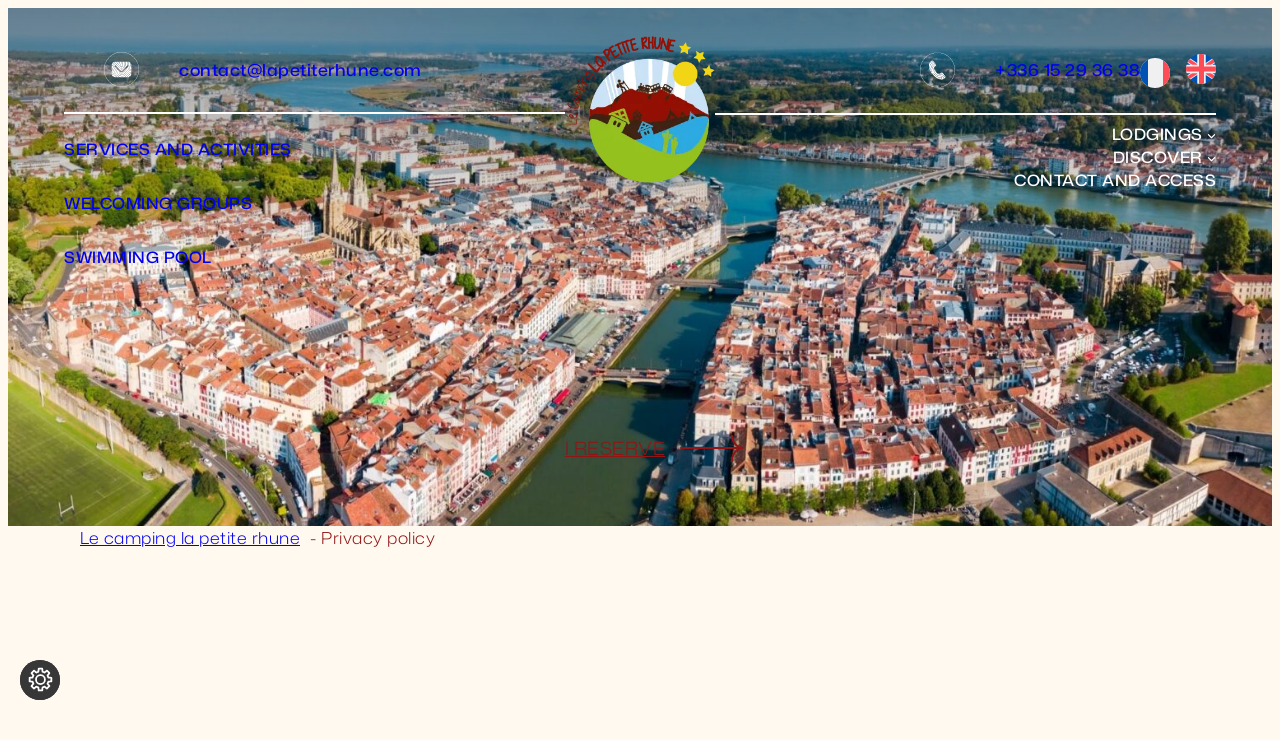

--- FILE ---
content_type: text/html; charset=UTF-8
request_url: https://www.lapetiterhune.com/en/privacy-policy/
body_size: 53078
content:
<!DOCTYPE html>
<html lang="en-US">
<head>
	<meta charset="UTF-8" />
	<meta name="viewport" content="width=device-width, initial-scale=1" />
<link rel="alternate" hreflang="fr" href="https://www.lapetiterhune.com/politique-de-confidentialite/" />
<link rel="alternate" hreflang="en" href="https://www.lapetiterhune.com/en/privacy-policy/" />
<link rel="alternate" hreflang="x-default" href="https://www.lapetiterhune.com/politique-de-confidentialite/" />
<title>Privacy policy</title>
<link crossorigin data-rocket-preload as="font" href="https://www.lapetiterhune.com/wp-content/uploads/fonts/moon_get-Heavy.otf" rel="preload">
<link crossorigin data-rocket-preload as="font" href="https://www.lapetiterhune.com/wp-content/uploads/fonts/MonaSans_SemiExpanded-Bold.ttf" rel="preload">
<link crossorigin data-rocket-preload as="font" href="https://www.lapetiterhune.com/wp-content/uploads/fonts/MonaSans_SemiExpanded-Medium.ttf" rel="preload">
<link crossorigin data-rocket-preload as="font" href="https://www.lapetiterhune.com/wp-content/uploads/fonts/MonaSans_SemiExpanded-Italic.ttf" rel="preload">
<link crossorigin data-rocket-preload as="font" href="https://www.lapetiterhune.com/wp-content/uploads/fonts/MonaSans_SemiExpanded-Light.ttf" rel="preload">
<link crossorigin data-rocket-preload as="font" href="https://www.lapetiterhune.com/wp-content/uploads/fonts/MonaSans_SemiExpanded-SemiBold.ttf" rel="preload">
<style id="wpr-usedcss">img:is([sizes=auto i],[sizes^="auto," i]){contain-intrinsic-size:3000px 1500px}.wp-block-image>a,.wp-block-image>figure>a{display:inline-block}.wp-block-image img{box-sizing:border-box;height:auto;max-width:100%;vertical-align:bottom}.wp-block-image[style*=border-radius] img,.wp-block-image[style*=border-radius]>a{border-radius:inherit}.wp-block-image.aligncenter{text-align:center}.wp-block-image.alignfull>a,.wp-block-image.alignwide>a{width:100%}.wp-block-image.alignfull img,.wp-block-image.alignwide img{height:auto;width:100%}.wp-block-image .aligncenter,.wp-block-image .alignleft,.wp-block-image .alignright,.wp-block-image.aligncenter,.wp-block-image.alignleft,.wp-block-image.alignright{display:table}.wp-block-image .aligncenter>figcaption,.wp-block-image .alignleft>figcaption,.wp-block-image .alignright>figcaption,.wp-block-image.aligncenter>figcaption,.wp-block-image.alignleft>figcaption,.wp-block-image.alignright>figcaption{caption-side:bottom;display:table-caption}.wp-block-image .alignleft{float:left;margin:.5em 1em .5em 0}.wp-block-image .alignright{float:right;margin:.5em 0 .5em 1em}.wp-block-image .aligncenter{margin-left:auto;margin-right:auto}.wp-block-image :where(figcaption){margin-bottom:1em;margin-top:.5em}:root :where(.wp-block-image.is-style-rounded img,.wp-block-image .is-style-rounded img){border-radius:9999px}.wp-block-image figure{margin:0}@keyframes show-content-image{0%{visibility:hidden}99%{visibility:hidden}to{visibility:visible}}:root :where(p.has-background){padding:1.25em 2.375em}:where(p.has-text-color:not(.has-link-color)) a{color:inherit}.wp-block-group{box-sizing:border-box}:where(.wp-block-group.wp-block-group-is-layout-constrained){position:relative}.wp-block-separator{border:none;border-top:2px solid}:root :where(.wp-block-separator.is-style-dots){height:auto;line-height:1;text-align:center}:root :where(.wp-block-separator.is-style-dots):before{color:currentColor;content:"···";font-family:serif;font-size:1.5em;letter-spacing:2em;padding-left:2em}.wp-block-site-logo{box-sizing:border-box;line-height:0}.wp-block-site-logo a{display:inline-block;line-height:0}.wp-block-site-logo img{height:auto;max-width:100%}.wp-block-site-logo a,.wp-block-site-logo img{border-radius:inherit}.wp-block-site-logo.aligncenter{margin-left:auto;margin-right:auto;text-align:center}:root :where(.wp-block-site-logo.is-style-rounded){border-radius:9999px}.wp-block-navigation{position:relative;--navigation-layout-justification-setting:flex-start;--navigation-layout-direction:row;--navigation-layout-wrap:wrap;--navigation-layout-justify:flex-start;--navigation-layout-align:center}.wp-block-navigation ul{margin-bottom:0;margin-left:0;margin-top:0;padding-left:0}.wp-block-navigation ul,.wp-block-navigation ul li{list-style:none;padding:0}.wp-block-navigation .wp-block-navigation-item{align-items:center;background-color:inherit;display:flex;position:relative}.wp-block-navigation .wp-block-navigation-item .wp-block-navigation__submenu-container:empty{display:none}.wp-block-navigation .wp-block-navigation-item__content{display:block}.wp-block-navigation .wp-block-navigation-item__content.wp-block-navigation-item__content{color:inherit}.wp-block-navigation :where(a),.wp-block-navigation :where(a:active),.wp-block-navigation :where(a:focus){text-decoration:none}.wp-block-navigation .wp-block-navigation__submenu-icon{align-self:center;background-color:inherit;border:none;color:currentColor;display:inline-block;font-size:inherit;height:.6em;line-height:0;margin-left:.25em;padding:0;width:.6em}.wp-block-navigation .wp-block-navigation__submenu-icon svg{display:inline-block;stroke:currentColor;height:inherit;margin-top:.075em;width:inherit}.wp-block-navigation.is-vertical{--navigation-layout-direction:column;--navigation-layout-justify:initial;--navigation-layout-align:flex-start}.wp-block-navigation .has-child .wp-block-navigation__submenu-container{align-items:normal;background-color:inherit;color:inherit;display:flex;flex-direction:column;height:0;left:-1px;opacity:0;overflow:hidden;position:absolute;top:100%;visibility:hidden;width:0;z-index:2}@media not (prefers-reduced-motion){.wp-block-image img.hide{visibility:hidden}.wp-block-image img.show{animation:.4s show-content-image}.wp-block-navigation .has-child .wp-block-navigation__submenu-container{transition:opacity .1s linear}}.wp-block-navigation .has-child .wp-block-navigation__submenu-container>.wp-block-navigation-item>.wp-block-navigation-item__content{display:flex;flex-grow:1}.wp-block-navigation .has-child .wp-block-navigation__submenu-container>.wp-block-navigation-item>.wp-block-navigation-item__content .wp-block-navigation__submenu-icon{margin-left:auto;margin-right:0}.wp-block-navigation .has-child .wp-block-navigation__submenu-container .wp-block-navigation-item__content{margin:0}@media (min-width:782px){.wp-block-navigation .has-child .wp-block-navigation__submenu-container .wp-block-navigation__submenu-container{left:100%;top:-1px}.wp-block-navigation .has-child .wp-block-navigation__submenu-container .wp-block-navigation__submenu-container:before{background:#0000;content:"";display:block;height:100%;position:absolute;right:100%;width:.5em}.wp-block-navigation .has-child .wp-block-navigation__submenu-container .wp-block-navigation__submenu-icon{margin-right:.25em}.wp-block-navigation .has-child .wp-block-navigation__submenu-container .wp-block-navigation__submenu-icon svg{transform:rotate(-90deg)}.wp-block-navigation.has-background .has-child .wp-block-navigation__submenu-container .wp-block-navigation__submenu-container{left:100%;top:0}}.wp-block-navigation .has-child .wp-block-navigation-submenu__toggle[aria-expanded=true]~.wp-block-navigation__submenu-container,.wp-block-navigation .has-child:not(.open-on-click):hover>.wp-block-navigation__submenu-container,.wp-block-navigation .has-child:not(.open-on-click):not(.open-on-hover-click):focus-within>.wp-block-navigation__submenu-container{height:auto;min-width:200px;opacity:1;overflow:visible;visibility:visible;width:auto}.wp-block-navigation.has-background .has-child .wp-block-navigation__submenu-container{left:0;top:100%}.wp-block-navigation-submenu{display:flex;position:relative}.wp-block-navigation-submenu .wp-block-navigation__submenu-icon svg{stroke:currentColor}button.wp-block-navigation-item__content{background-color:initial;border:none;color:currentColor;font-family:inherit;font-size:inherit;font-style:inherit;font-weight:inherit;letter-spacing:inherit;line-height:inherit;text-align:left;text-transform:inherit}.wp-block-navigation-submenu__toggle{cursor:pointer}.wp-block-navigation__container,.wp-block-navigation__responsive-close,.wp-block-navigation__responsive-container,.wp-block-navigation__responsive-container-content,.wp-block-navigation__responsive-dialog{gap:inherit}:where(.wp-block-navigation.has-background .wp-block-navigation-item a:not(.wp-element-button)),:where(.wp-block-navigation.has-background .wp-block-navigation-submenu a:not(.wp-element-button)){padding:.5em 1em}:where(.wp-block-navigation .wp-block-navigation__submenu-container .wp-block-navigation-item a:not(.wp-element-button)),:where(.wp-block-navigation .wp-block-navigation__submenu-container .wp-block-navigation-submenu a:not(.wp-element-button)),:where(.wp-block-navigation .wp-block-navigation__submenu-container .wp-block-navigation-submenu button.wp-block-navigation-item__content),:where(.wp-block-navigation .wp-block-navigation__submenu-container .wp-block-pages-list__item button.wp-block-navigation-item__content){padding:.5em 1em}.wp-block-navigation:not(.has-background) .wp-block-navigation__submenu-container{background-color:#fff;border:1px solid #00000026}.wp-block-navigation.has-background .wp-block-navigation__submenu-container{background-color:inherit}.wp-block-navigation:not(.has-text-color) .wp-block-navigation__submenu-container{color:#000}.wp-block-navigation__container{align-items:var(--navigation-layout-align,initial);display:flex;flex-direction:var(--navigation-layout-direction,initial);flex-wrap:var(--navigation-layout-wrap,wrap);justify-content:var(--navigation-layout-justify,initial);list-style:none;margin:0;padding-left:0}.wp-block-navigation__container .is-responsive{display:none}.wp-block-navigation__container:only-child{flex-grow:1}.wp-block-navigation__responsive-container{bottom:0;display:none;left:0;position:fixed;right:0;top:0}.wp-block-navigation__responsive-container :where(.wp-block-navigation-item a){color:inherit}.wp-block-navigation__responsive-container .wp-block-navigation__responsive-container-content{align-items:var(--navigation-layout-align,initial);display:flex;flex-direction:var(--navigation-layout-direction,initial);flex-wrap:var(--navigation-layout-wrap,wrap);justify-content:var(--navigation-layout-justify,initial)}.wp-block-navigation__responsive-container:not(.is-menu-open.is-menu-open){background-color:inherit!important;color:inherit!important}.wp-block-navigation__responsive-container-close,.wp-block-navigation__responsive-container-open{background:#0000;border:none;color:currentColor;cursor:pointer;margin:0;padding:0;text-transform:inherit;vertical-align:middle}.wp-block-navigation__responsive-container-close svg,.wp-block-navigation__responsive-container-open svg{fill:currentColor;display:block;height:24px;pointer-events:none;width:24px}.wp-block-navigation__responsive-container-open{display:flex}.wp-block-navigation__responsive-container-open.wp-block-navigation__responsive-container-open.wp-block-navigation__responsive-container-open{font-family:inherit;font-size:inherit;font-weight:inherit}@media (min-width:600px){.wp-block-navigation__responsive-container:not(.hidden-by-default):not(.is-menu-open){background-color:inherit;display:block;position:relative;width:100%;z-index:auto}.wp-block-navigation__responsive-container:not(.hidden-by-default):not(.is-menu-open) .wp-block-navigation__responsive-container-close{display:none}.wp-block-navigation__responsive-container-open:not(.always-shown){display:none}}.wp-block-navigation__responsive-container-close{position:absolute;right:0;top:0;z-index:2}.wp-block-navigation__responsive-container-close.wp-block-navigation__responsive-container-close.wp-block-navigation__responsive-container-close{font-family:inherit;font-size:inherit;font-weight:inherit}.wp-block-navigation__responsive-close{width:100%}.has-modal-open .wp-block-navigation__responsive-close{margin-left:auto;margin-right:auto;max-width:var(--wp--style--global--wide-size,100%)}.wp-block-navigation__responsive-close:focus{outline:0}.wp-block-navigation__responsive-dialog{position:relative}html.has-modal-open{overflow:hidden}.wp-block-navigation .wp-block-navigation-item__label{overflow-wrap:break-word}.wp-block-button__link{align-content:center;box-sizing:border-box;cursor:pointer;display:inline-block;height:100%;text-align:center;word-break:break-word}.wp-block-button__link.aligncenter{text-align:center}.wp-block-button__link.alignright{text-align:right}:where(.wp-block-button__link){border-radius:9999px;box-shadow:none;padding:calc(.667em + 2px) calc(1.333em + 2px);text-decoration:none}.wp-block-button[style*=text-decoration] .wp-block-button__link{text-decoration:inherit}.wp-block-buttons>.wp-block-button.has-custom-font-size .wp-block-button__link{font-size:inherit}:root :where(.wp-block-button .wp-block-button__link.is-style-outline),:root :where(.wp-block-button.is-style-outline>.wp-block-button__link){border:2px solid;padding:.667em 1.333em}:root :where(.wp-block-button .wp-block-button__link.is-style-outline:not(.has-text-color)),:root :where(.wp-block-button.is-style-outline>.wp-block-button__link:not(.has-text-color)){color:currentColor}:root :where(.wp-block-button .wp-block-button__link.is-style-outline:not(.has-background)),:root :where(.wp-block-button.is-style-outline>.wp-block-button__link:not(.has-background)){background-color:initial;background-image:none}.wp-block-buttons{box-sizing:border-box}.wp-block-buttons.is-vertical{flex-direction:column}.wp-block-buttons.is-vertical>.wp-block-button:last-child{margin-bottom:0}.wp-block-buttons>.wp-block-button{display:inline-block;margin:0}.wp-block-buttons.is-content-justification-left{justify-content:flex-start}.wp-block-buttons.is-content-justification-left.is-vertical{align-items:flex-start}.wp-block-buttons.is-content-justification-center{justify-content:center}.wp-block-buttons.is-content-justification-center.is-vertical{align-items:center}.wp-block-buttons.is-content-justification-right{justify-content:flex-end}.wp-block-buttons.is-content-justification-right.is-vertical{align-items:flex-end}.wp-block-buttons.is-content-justification-space-between{justify-content:space-between}.wp-block-buttons.aligncenter{text-align:center}.wp-block-buttons:not(.is-content-justification-space-between,.is-content-justification-right,.is-content-justification-left,.is-content-justification-center) .wp-block-button.aligncenter{margin-left:auto;margin-right:auto;width:100%}.wp-block-buttons[style*=text-decoration] .wp-block-button,.wp-block-buttons[style*=text-decoration] .wp-block-button__link{text-decoration:inherit}.wp-block-buttons.has-custom-font-size .wp-block-button__link{font-size:inherit}.wp-block-buttons .wp-block-button__link{width:100%}.wp-block-button.aligncenter{text-align:center}.wp-block-cover{align-items:center;background-position:50%;box-sizing:border-box;display:flex;justify-content:center;min-height:430px;overflow:hidden;overflow:clip;padding:1em;position:relative}.wp-block-cover .has-background-dim:not([class*=-background-color]),.wp-block-cover.has-background-dim:not([class*=-background-color]){background-color:#000}.wp-block-cover .has-background-dim.has-background-gradient{background-color:initial}.wp-block-cover.has-background-dim:before{background-color:inherit;content:""}.wp-block-cover .wp-block-cover__background,.wp-block-cover .wp-block-cover__gradient-background,.wp-block-cover.has-background-dim:not(.has-background-gradient):before{bottom:0;left:0;opacity:.5;position:absolute;right:0;top:0}.wp-block-cover.has-background-dim.has-background-dim-90 .wp-block-cover__background,.wp-block-cover.has-background-dim.has-background-dim-90 .wp-block-cover__gradient-background,.wp-block-cover.has-background-dim.has-background-dim-90:not(.has-background-gradient):before{opacity:.9}.wp-block-cover .wp-block-cover__background.has-background-dim.has-background-dim-0,.wp-block-cover .wp-block-cover__gradient-background.has-background-dim.has-background-dim-0{opacity:0}.wp-block-cover .wp-block-cover__background.has-background-dim.has-background-dim-90,.wp-block-cover .wp-block-cover__gradient-background.has-background-dim.has-background-dim-90{opacity:.9}.wp-block-cover.alignleft,.wp-block-cover.alignright{max-width:420px;width:100%}.wp-block-cover.aligncenter,.wp-block-cover.alignleft,.wp-block-cover.alignright{display:flex}.wp-block-cover .wp-block-cover__inner-container{color:inherit;position:relative;width:100%}.wp-block-cover.is-position-top-center{align-items:flex-start;justify-content:center}.wp-block-cover.is-position-bottom-center{align-items:flex-end;justify-content:center}.wp-block-cover.has-custom-content-position.has-custom-content-position .wp-block-cover__inner-container{margin:0}.wp-block-cover .wp-block-cover__image-background{border:none;bottom:0;box-shadow:none;height:100%;left:0;margin:0;max-height:none;max-width:none;object-fit:cover;outline:0;padding:0;position:absolute;right:0;top:0;width:100%}:where(.wp-block-cover-image:not(.has-text-color)),:where(.wp-block-cover:not(.has-text-color)){color:#fff}:where(.wp-block-cover-image.is-light:not(.has-text-color)),:where(.wp-block-cover.is-light:not(.has-text-color)){color:#000}:root :where(.wp-block-cover h1:not(.has-text-color)),:root :where(.wp-block-cover h2:not(.has-text-color)),:root :where(.wp-block-cover h3:not(.has-text-color)),:root :where(.wp-block-cover h4:not(.has-text-color)),:root :where(.wp-block-cover h5:not(.has-text-color)),:root :where(.wp-block-cover h6:not(.has-text-color)),:root :where(.wp-block-cover p:not(.has-text-color)){color:inherit}body:not(.editor-styles-wrapper) .wp-block-cover:not(.wp-block-cover:has(.wp-block-cover__background+.wp-block-cover__inner-container)) .wp-block-cover__image-background{z-index:0}body:not(.editor-styles-wrapper) .wp-block-cover:not(.wp-block-cover:has(.wp-block-cover__background+.wp-block-cover__inner-container)) .wp-block-cover__background,body:not(.editor-styles-wrapper) .wp-block-cover:not(.wp-block-cover:has(.wp-block-cover__background+.wp-block-cover__inner-container)) .wp-block-cover__gradient-background,body:not(.editor-styles-wrapper) .wp-block-cover:not(.wp-block-cover:has(.wp-block-cover__background+.wp-block-cover__inner-container)) .wp-block-cover__inner-container,body:not(.editor-styles-wrapper) .wp-block-cover:not(.wp-block-cover:has(.wp-block-cover__background+.wp-block-cover__inner-container)).has-background-dim:not(.has-background-gradient):before{z-index:1}.has-modal-open body:not(.editor-styles-wrapper) .wp-block-cover:not(.wp-block-cover:has(.wp-block-cover__background+.wp-block-cover__inner-container)) .wp-block-cover__inner-container{z-index:auto}h1.has-background,h2.has-background,h3.has-background,h4.has-background,h5.has-background,h6.has-background{padding:1.25em 2.375em}h1.has-text-align-left[style*=writing-mode]:where([style*=vertical-lr]),h1.has-text-align-right[style*=writing-mode]:where([style*=vertical-rl]),h2.has-text-align-left[style*=writing-mode]:where([style*=vertical-lr]),h2.has-text-align-right[style*=writing-mode]:where([style*=vertical-rl]),h3.has-text-align-left[style*=writing-mode]:where([style*=vertical-lr]),h3.has-text-align-right[style*=writing-mode]:where([style*=vertical-rl]),h4.has-text-align-left[style*=writing-mode]:where([style*=vertical-lr]),h4.has-text-align-right[style*=writing-mode]:where([style*=vertical-rl]),h5.has-text-align-left[style*=writing-mode]:where([style*=vertical-lr]),h5.has-text-align-right[style*=writing-mode]:where([style*=vertical-rl]),h6.has-text-align-left[style*=writing-mode]:where([style*=vertical-lr]),h6.has-text-align-right[style*=writing-mode]:where([style*=vertical-rl]){rotate:180deg}ol,ul{box-sizing:border-box}:root :where(.wp-block-list.has-background){padding:1.25em 2.375em}.wp-block-columns{align-items:normal!important;box-sizing:border-box;display:flex;flex-wrap:wrap!important}@media (min-width:782px){.wp-block-columns{flex-wrap:nowrap!important}}.wp-block-columns.are-vertically-aligned-top{align-items:flex-start}@media (max-width:781px){.wp-block-columns:not(.is-not-stacked-on-mobile)>.wp-block-column{flex-basis:100%!important}}@media (min-width:782px){.wp-block-columns:not(.is-not-stacked-on-mobile)>.wp-block-column{flex-basis:0;flex-grow:1}.wp-block-columns:not(.is-not-stacked-on-mobile)>.wp-block-column[style*=flex-basis]{flex-grow:0}}:where(.wp-block-columns){margin-bottom:1.75em}:where(.wp-block-columns.has-background){padding:1.25em 2.375em}.wp-block-column{flex-grow:1;min-width:0;overflow-wrap:break-word;word-break:break-word}.wp-block-column.is-vertically-aligned-top{align-self:flex-start}.wp-block-column.is-vertically-aligned-top{width:100%}.wp-block-post-content{display:flow-root}.wp-block-gt-gt-fse-socials{display:flex;justify-content:center;align-items:center;flex-direction:var(--social-direction);gap:var(--social-gap);border-style:initial}.wp-block-gt-gt-fse-socials .gt-fse-socials__item{display:block;width:var(--social-icon-width);height:var(--social-icon-height);border-radius:var(--social-icon-border-radius);background-color:var(--social-icon-background-color);transition:.2s ease-in-out;display:flex;align-items:center;justify-content:center;border:var(--social-icon-border-width) solid var(--social-icon-border-color)}.wp-block-gt-gt-fse-socials .gt-fse-socials__item__icon{display:block;width:60%;height:60%;background-color:var(--social-icon-color);-webkit-mask-size:contain;mask-size:contain;-webkit-mask-repeat:no-repeat;mask-repeat:no-repeat;-webkit-mask-position:center;mask-position:center}.wp-block-gt-gt-fse-socials .gt-fse-socials__item:hover{transform:scale(1.1)}.wp-block-gt-gt-fse-partenaires{display:flex;justify-content:center;align-items:center;flex-direction:var(--partners-direction);gap:var(--partners-gap);flex-wrap:wrap}.wp-block-gt-gt-fse-partenaires .gt-fse-partners__item{display:block;width:var(--partners-icon-width);height:var(--partners-icon-height);border-radius:var(--partners-icon-border-radius);background-color:var(--partners-icon-background-color);padding:var(--partners-padding);transition:.2s ease-in-out;display:flex;align-items:center;justify-content:center}.wp-block-gt-gt-fse-partenaires .gt-fse-partners__item:hover{transform:scale(1.1)}:root{--wp-admin-theme-color:#007cba;--wp-admin-theme-color--rgb:0,124,186;--wp-admin-theme-color-darker-10:#006ba1;--wp-admin-theme-color-darker-10--rgb:0,107,161;--wp-admin-theme-color-darker-20:#005a87;--wp-admin-theme-color-darker-20--rgb:0,90,135;--wp-admin-border-width-focus:2px;--wp-block-synced-color:#7a00df;--wp-block-synced-color--rgb:122,0,223;--wp-bound-block-color:var(--wp-block-synced-color)}@media (min-resolution:192dpi){:root{--wp-admin-border-width-focus:1.5px}}.wp-element-button{cursor:pointer}:root{--wp--preset--font-size--normal:16px;--wp--preset--font-size--huge:42px}.has-text-align-center{text-align:center}.has-text-align-left{text-align:left}.has-text-align-right{text-align:right}.aligncenter{clear:both}.screen-reader-text{border:0;clip-path:inset(50%);height:1px;margin:-1px;overflow:hidden;padding:0;position:absolute;width:1px;word-wrap:normal!important}.screen-reader-text:focus{background-color:#ddd;clip-path:none;color:#444;display:block;font-size:1em;height:auto;left:5px;line-height:normal;padding:15px 23px 14px;text-decoration:none;top:5px;width:auto;z-index:100000}html :where(.has-border-color){border-style:solid}html :where([style*=border-top-color]){border-top-style:solid}html :where([style*=border-right-color]){border-right-style:solid}html :where([style*=border-bottom-color]){border-bottom-style:solid}html :where([style*=border-left-color]){border-left-style:solid}html :where([style*=border-width]){border-style:solid}html :where([style*=border-top-width]){border-top-style:solid}html :where([style*=border-right-width]){border-right-style:solid}html :where([style*=border-bottom-width]){border-bottom-style:solid}html :where([style*=border-left-width]){border-left-style:solid}html :where(img[class*=wp-image-]){height:auto;max-width:100%}:where(figure){margin:0 0 1em}html :where(.is-position-sticky){--wp-admin--admin-bar--position-offset:var(--wp-admin--admin-bar--height,0px)}@media screen and (max-width:600px){html :where(.is-position-sticky){--wp-admin--admin-bar--position-offset:0px}}:root{--wp--preset--aspect-ratio--square:1;--wp--preset--aspect-ratio--4-3:4/3;--wp--preset--aspect-ratio--3-4:3/4;--wp--preset--aspect-ratio--3-2:3/2;--wp--preset--aspect-ratio--2-3:2/3;--wp--preset--aspect-ratio--16-9:16/9;--wp--preset--aspect-ratio--9-16:9/16;--wp--preset--color--black:#000000;--wp--preset--color--cyan-bluish-gray:#abb8c3;--wp--preset--color--white:#ffffff;--wp--preset--color--pale-pink:#f78da7;--wp--preset--color--vivid-red:#cf2e2e;--wp--preset--color--luminous-vivid-orange:#ff6900;--wp--preset--color--luminous-vivid-amber:#fcb900;--wp--preset--color--light-green-cyan:#7bdcb5;--wp--preset--color--vivid-green-cyan:#00d084;--wp--preset--color--pale-cyan-blue:#8ed1fc;--wp--preset--color--vivid-cyan-blue:#0693e3;--wp--preset--color--vivid-purple:#9b51e0;--wp--preset--color--base:#f9f9f9;--wp--preset--color--base-2:#ffffff;--wp--preset--color--contrast:#111111;--wp--preset--color--contrast-2:#636363;--wp--preset--color--contrast-3:#A4A4A4;--wp--preset--color--accent:#cfcabe;--wp--preset--color--accent-2:#c2a990;--wp--preset--color--accent-3:#d8613c;--wp--preset--color--accent-4:#b1c5a4;--wp--preset--color--accent-5:#b5bdbc;--wp--preset--color--custom-color-1:#8f1615;--wp--preset--color--custom-color-2:#a7b282;--wp--preset--color--custom-color-3:#f1be7d;--wp--preset--color--custom-color-4:#fff9f0;--wp--preset--color--custom-color-5:#404040;--wp--preset--gradient--vivid-cyan-blue-to-vivid-purple:linear-gradient(135deg,rgba(6, 147, 227, 1) 0%,rgb(155, 81, 224) 100%);--wp--preset--gradient--light-green-cyan-to-vivid-green-cyan:linear-gradient(135deg,rgb(122, 220, 180) 0%,rgb(0, 208, 130) 100%);--wp--preset--gradient--luminous-vivid-amber-to-luminous-vivid-orange:linear-gradient(135deg,rgba(252, 185, 0, 1) 0%,rgba(255, 105, 0, 1) 100%);--wp--preset--gradient--luminous-vivid-orange-to-vivid-red:linear-gradient(135deg,rgba(255, 105, 0, 1) 0%,rgb(207, 46, 46) 100%);--wp--preset--gradient--very-light-gray-to-cyan-bluish-gray:linear-gradient(135deg,rgb(238, 238, 238) 0%,rgb(169, 184, 195) 100%);--wp--preset--gradient--cool-to-warm-spectrum:linear-gradient(135deg,rgb(74, 234, 220) 0%,rgb(151, 120, 209) 20%,rgb(207, 42, 186) 40%,rgb(238, 44, 130) 60%,rgb(251, 105, 98) 80%,rgb(254, 248, 76) 100%);--wp--preset--gradient--blush-light-purple:linear-gradient(135deg,rgb(255, 206, 236) 0%,rgb(152, 150, 240) 100%);--wp--preset--gradient--blush-bordeaux:linear-gradient(135deg,rgb(254, 205, 165) 0%,rgb(254, 45, 45) 50%,rgb(107, 0, 62) 100%);--wp--preset--gradient--luminous-dusk:linear-gradient(135deg,rgb(255, 203, 112) 0%,rgb(199, 81, 192) 50%,rgb(65, 88, 208) 100%);--wp--preset--gradient--pale-ocean:linear-gradient(135deg,rgb(255, 245, 203) 0%,rgb(182, 227, 212) 50%,rgb(51, 167, 181) 100%);--wp--preset--gradient--electric-grass:linear-gradient(135deg,rgb(202, 248, 128) 0%,rgb(113, 206, 126) 100%);--wp--preset--gradient--midnight:linear-gradient(135deg,rgb(2, 3, 129) 0%,rgb(40, 116, 252) 100%);--wp--preset--font-size--small:0.9rem;--wp--preset--font-size--medium:1.1rem;--wp--preset--font-size--large:clamp(1.5rem, 1.5rem + ((1vw - 0.2rem) * 0.678), 2rem);--wp--preset--font-size--x-large:clamp(1.75rem, 1.75rem + ((1vw - 0.2rem) * 1.017), 2.5rem);--wp--preset--font-size--xx-large:clamp(2.5rem, 2.5rem + ((1vw - 0.2rem) * 1.017), 3.25rem);--wp--preset--font-family--whitenice:Whitenice;--wp--preset--font-family--moon-get:"MOON GET!";--wp--preset--font-family--mona-sans-semiexpanded:"Mona Sans SemiExpanded";--wp--preset--spacing--20:min(1.5rem, 2vw);--wp--preset--spacing--30:min(2.5rem, 3vw);--wp--preset--spacing--40:min(4rem, 5vw);--wp--preset--spacing--50:min(6.5rem, 8vw);--wp--preset--spacing--60:min(10.5rem, 13vw);--wp--preset--spacing--70:3.38rem;--wp--preset--spacing--80:5.06rem;--wp--preset--spacing--10:1rem;--wp--preset--shadow--natural:6px 6px 9px rgba(0, 0, 0, .2);--wp--preset--shadow--deep:12px 12px 50px rgba(0, 0, 0, .4);--wp--preset--shadow--sharp:6px 6px 0px rgba(0, 0, 0, .2);--wp--preset--shadow--outlined:6px 6px 0px -3px rgba(255, 255, 255, 1),6px 6px rgba(0, 0, 0, 1);--wp--preset--shadow--crisp:6px 6px 0px rgba(0, 0, 0, 1)}:root{--wp--style--global--content-size:1500px;--wp--style--global--wide-size:1500px}:where(body){margin:0}.wp-site-blocks{padding-top:var(--wp--style--root--padding-top);padding-bottom:var(--wp--style--root--padding-bottom)}.has-global-padding{padding-right:var(--wp--style--root--padding-right);padding-left:var(--wp--style--root--padding-left)}.has-global-padding>.alignfull{margin-right:calc(var(--wp--style--root--padding-right) * -1);margin-left:calc(var(--wp--style--root--padding-left) * -1)}.has-global-padding :where(:not(.alignfull.is-layout-flow) > .has-global-padding:not(.wp-block-block,.alignfull)){padding-right:0;padding-left:0}.has-global-padding :where(:not(.alignfull.is-layout-flow) > .has-global-padding:not(.wp-block-block,.alignfull))>.alignfull{margin-left:0;margin-right:0}.wp-site-blocks>.alignleft{float:left;margin-right:2em}.wp-site-blocks>.alignright{float:right;margin-left:2em}.wp-site-blocks>.aligncenter{justify-content:center;margin-left:auto;margin-right:auto}:where(.wp-site-blocks)>*{margin-block-start:1.2rem;margin-block-end:0}:where(.wp-site-blocks)>:first-child{margin-block-start:0}:where(.wp-site-blocks)>:last-child{margin-block-end:0}:root{--wp--style--block-gap:1.2rem}:root :where(.is-layout-flow)>:first-child{margin-block-start:0}:root :where(.is-layout-flow)>:last-child{margin-block-end:0}:root :where(.is-layout-flow)>*{margin-block-start:1.2rem;margin-block-end:0}:root :where(.is-layout-constrained)>:first-child{margin-block-start:0}:root :where(.is-layout-constrained)>:last-child{margin-block-end:0}:root :where(.is-layout-constrained)>*{margin-block-start:1.2rem;margin-block-end:0}:root :where(.is-layout-flex){gap:1.2rem}:root :where(.is-layout-grid){gap:1.2rem}.is-layout-flow>.alignleft{float:left;margin-inline-start:0;margin-inline-end:2em}.is-layout-flow>.alignright{float:right;margin-inline-start:2em;margin-inline-end:0}.is-layout-flow>.aligncenter{margin-left:auto!important;margin-right:auto!important}.is-layout-constrained>.alignleft{float:left;margin-inline-start:0;margin-inline-end:2em}.is-layout-constrained>.alignright{float:right;margin-inline-start:2em;margin-inline-end:0}.is-layout-constrained>.aligncenter{margin-left:auto!important;margin-right:auto!important}.is-layout-constrained>:where(:not(.alignleft):not(.alignright):not(.alignfull)){max-width:var(--wp--style--global--content-size);margin-left:auto!important;margin-right:auto!important}.is-layout-constrained>.alignwide{max-width:var(--wp--style--global--wide-size)}body .is-layout-flex{display:flex}.is-layout-flex{flex-wrap:wrap;align-items:center}.is-layout-flex>:is(*,div){margin:0}body .is-layout-grid{display:grid}.is-layout-grid>:is(*,div){margin:0}body{background-color:var(--wp--preset--color--custom-color-4);color:var(--wp--preset--color--custom-color-5);font-family:var(--wp--preset--font-family--mona-sans-semiexpanded);font-size:clamp(14px, .875rem + ((1vw - 3.2px) * .254), 17px);font-style:normal;font-weight:300;letter-spacing:.5px;line-height:1.5;--wp--style--root--padding-top:0px;--wp--style--root--padding-right:var(--wp--preset--spacing--50);--wp--style--root--padding-bottom:0px;--wp--style--root--padding-left:var(--wp--preset--spacing--50)}a:where(:not(.wp-element-button)){color:var(--wp--preset--color--custom-color-5);font-style:normal;font-weight:500;text-decoration:underline}:root :where(a:where(:not(.wp-element-button)):hover){text-decoration:none}h1,h2,h3,h4,h5,h6{color:var(--wp--preset--color--base-2);font-family:var(--wp--preset--font-family--pl-miamo-light);font-style:normal;font-weight:300;letter-spacing:.9px;line-height:1.3}h1{font-family:var(--wp--preset--font-family--mona-sans-semiexpanded);font-size:clamp(22.544px, 1.409rem + ((1vw - 3.2px) * 1.225), 37px);font-style:normal;font-weight:300;letter-spacing:1.35px;line-height:1.5}h2{font-family:var(--wp--preset--font-family--mona-sans-semiexpanded);font-size:clamp(22.544px, 1.409rem + ((1vw - 3.2px) * 1.225), 37px);font-style:normal;font-weight:300;letter-spacing:1.35px;line-height:1.3}h3{font-size:var(--wp--preset--font-size--large)}h4{font-size:clamp(1.1rem, 1.1rem + ((1vw - .2rem) * .767), 1.5rem)}h5{font-size:var(--wp--preset--font-size--medium)}h6{font-size:var(--wp--preset--font-size--small)}:root :where(.wp-element-button,.wp-block-button__link){background-color:#12121200;border-radius:.33rem;border-color:var(--wp--preset--color--contrast);border-width:0;color:var(--wp--preset--color--custom-color-3);font-family:var(--wp--preset--font-family--pl-miamo-semibold);font-size:clamp(14px, .875rem + ((1vw - 3.2px) * .508), 20px);font-style:normal;font-weight:600;letter-spacing:1px;line-height:inherit;padding-top:.6rem;padding-right:1rem;padding-bottom:.6rem;padding-left:1rem;text-decoration:none}:root :where(.wp-element-button:hover,.wp-block-button__link:hover){background-color:var(--wp--preset--color--contrast-2);border-color:var(--wp--preset--color--contrast-2);color:var(--wp--preset--color--base)}:root :where(.wp-element-button:focus,.wp-block-button__link:focus){background-color:var(--wp--preset--color--contrast-2);border-color:var(--wp--preset--color--contrast-2);color:var(--wp--preset--color--base);outline-color:var(--wp--preset--color--contrast);outline-offset:2px}:root :where(.wp-element-button:active,.wp-block-button__link:active){background-color:var(--wp--preset--color--contrast);color:var(--wp--preset--color--base)}:root :where(.wp-element-caption,.wp-block-audio figcaption,.wp-block-embed figcaption,.wp-block-gallery figcaption,.wp-block-image figcaption,.wp-block-table figcaption,.wp-block-video figcaption){color:var(--wp--preset--color--contrast-2);font-family:var(--wp--preset--font-family--body);font-size:.8rem}.has-base-2-color{color:var(--wp--preset--color--base-2)!important}.has-custom-color-1-color{color:var(--wp--preset--color--custom-color-1)!important}.has-custom-color-4-color{color:var(--wp--preset--color--custom-color-4)!important}.has-custom-color-5-color{color:var(--wp--preset--color--custom-color-5)!important}.has-base-2-background-color{background-color:var(--wp--preset--color--base-2)!important}.has-custom-color-1-background-color{background-color:var(--wp--preset--color--custom-color-1)!important}.has-custom-color-4-background-color{background-color:var(--wp--preset--color--custom-color-4)!important}.has-small-font-size{font-size:var(--wp--preset--font-size--small)!important}.has-moon-get-font-family{font-family:var(--wp--preset--font-family--moon-get)!important}:where(.wp-site-blocks :focus){outline-width:2px;outline-style:solid}:root :where(.wp-block-buttons-is-layout-flow)>:first-child{margin-block-start:0}:root :where(.wp-block-buttons-is-layout-flow)>:last-child{margin-block-end:0}:root :where(.wp-block-buttons-is-layout-flow)>*{margin-block-start:0.7rem;margin-block-end:0}:root :where(.wp-block-buttons-is-layout-constrained)>:first-child{margin-block-start:0}:root :where(.wp-block-buttons-is-layout-constrained)>:last-child{margin-block-end:0}:root :where(.wp-block-buttons-is-layout-constrained)>*{margin-block-start:0.7rem;margin-block-end:0}:root :where(.wp-block-buttons-is-layout-flex){gap:.7rem}:root :where(.wp-block-buttons-is-layout-grid){gap:.7rem}:root :where(.wp-block-list){padding-left:var(--wp--preset--spacing--10)}:root :where(.wp-block-navigation){font-weight:500}:root :where(.wp-block-navigation a:where(:not(.wp-element-button))){text-decoration:none}:root :where(.wp-block-navigation a:where(:not(.wp-element-button)):hover){text-decoration:underline}:root :where(.wp-block-separator){border-color:currentColor;border-width:0 0 1px;border-style:solid;color:var(--wp--preset--color--contrast)}:root :where(.wp-block-separator:not(.is-style-wide):not(.is-style-dots):not(.alignwide):not(.alignfull)){width:var(--wp--preset--spacing--60)}:root :where(.wp-block-button.is-style-outline--3 .wp-block-button__link){background:0 0;border-color:currentColor;border-width:1px;border-style:solid;color:currentColor;padding-top:calc(.6rem - 1px);padding-right:calc(1rem - 1px);padding-bottom:calc(.6rem - 1px);padding-left:calc(1rem - 1px)}img.emoji{display:inline!important;border:none!important;box-shadow:none!important;height:1em!important;width:1em!important;margin:0 .07em!important;vertical-align:-.1em!important;background:0 0!important;padding:0!important}:root{--fa-font-solid:normal 900 1em/1 "Font Awesome 6 Free";--fa-font-regular:normal 400 1em/1 "Font Awesome 6 Free";--fa-font-light:normal 300 1em/1 "Font Awesome 6 Pro";--fa-font-thin:normal 100 1em/1 "Font Awesome 6 Pro";--fa-font-duotone:normal 900 1em/1 "Font Awesome 6 Duotone";--fa-font-duotone-regular:normal 400 1em/1 "Font Awesome 6 Duotone";--fa-font-duotone-light:normal 300 1em/1 "Font Awesome 6 Duotone";--fa-font-duotone-thin:normal 100 1em/1 "Font Awesome 6 Duotone";--fa-font-brands:normal 400 1em/1 "Font Awesome 6 Brands";--fa-font-sharp-solid:normal 900 1em/1 "Font Awesome 6 Sharp";--fa-font-sharp-regular:normal 400 1em/1 "Font Awesome 6 Sharp";--fa-font-sharp-light:normal 300 1em/1 "Font Awesome 6 Sharp";--fa-font-sharp-thin:normal 100 1em/1 "Font Awesome 6 Sharp";--fa-font-sharp-duotone-solid:normal 900 1em/1 "Font Awesome 6 Sharp Duotone";--fa-font-sharp-duotone-regular:normal 400 1em/1 "Font Awesome 6 Sharp Duotone";--fa-font-sharp-duotone-light:normal 300 1em/1 "Font Awesome 6 Sharp Duotone";--fa-font-sharp-duotone-thin:normal 100 1em/1 "Font Awesome 6 Sharp Duotone"}.wp-elements-1cbc569ed1dc7d3ee800b40d109c721e a:where(:not(.wp-element-button)){color:var(--wp--preset--color--base-2)}.wp-container-core-group-is-layout-2487dcaa{flex-wrap:nowrap}.wp-elements-f2064f55b45b9914234c31ffc51e19a6 a:where(:not(.wp-element-button)){color:var(--wp--preset--color--base-2)}.wp-elements-8da4131118c2e51839b8ffde40e8e6da a:where(:not(.wp-element-button)){color:var(--wp--preset--color--base-2)}.wp-elements-dc838d45c46beea37398006edc69c988 a:where(:not(.wp-element-button)){color:var(--wp--preset--color--base-2)}.wp-container-core-group-is-layout-1a09bdc8{justify-content:flex-start}.wp-container-core-group-is-layout-fe9cc265{flex-direction:column;align-items:flex-start}.wp-elements-88a8892a4da1eea7501363e9ffa8e249 a:where(:not(.wp-element-button)){color:var(--wp--preset--color--base-2)}.wp-container-core-group-is-layout-ff7ff3df{flex-wrap:nowrap;justify-content:flex-end}.wp-container-core-group-is-layout-6c531013{flex-wrap:nowrap}.wp-elements-f1b25b830d7e29498984a5ad00fb2b63 a:where(:not(.wp-element-button)){color:var(--wp--preset--color--base-2)}.wp-container-core-group-is-layout-c0d519fa{flex-direction:column;align-items:flex-end}.wp-container-core-group-is-layout-5924e470{flex-wrap:nowrap;justify-content:space-between}.wp-elements-e62161cc0008d08f0738bceaa6a8756e a:where(:not(.wp-element-button)){color:var(--wp--preset--color--base-2)}.wp-elements-c99d31067b24d580f52c27386c7cc645 a:where(:not(.wp-element-button)){color:var(--wp--preset--color--base-2)}.wp-elements-4b070b59c7e2aae663f00a9b008b2504 a:where(:not(.wp-element-button)){color:var(--wp--preset--color--base-2)}.wp-elements-06144fd7a258b6ac0689c36ea2223023 a:where(:not(.wp-element-button)){color:var(--wp--preset--color--base-2)}.wp-elements-cd2af0319fd8086f05b6eaecfb1f9db0 a:where(:not(.wp-element-button)){color:var(--wp--preset--color--base-2)}.wp-elements-8180abec574b542b861f3b1942179f85 a:where(:not(.wp-element-button)){color:var(--wp--preset--color--base-2)}.wp-elements-593cffd6aabb05f4ea87fab96a45949f a:where(:not(.wp-element-button)){color:var(--wp--preset--color--base-2)}.wp-elements-a779aecb795c7a585d93c6f4f587a457 a:where(:not(.wp-element-button)){color:var(--wp--preset--color--base-2)}.wp-elements-d8aa1d17e0b611b4b17696720b0dd265 a:where(:not(.wp-element-button)){color:var(--wp--preset--color--base-2)}.wp-elements-f25aa81df2e87239295a8cef3ab06ab4 a:where(:not(.wp-element-button)){color:var(--wp--preset--color--base-2)}.wp-elements-838036b6f53d7f99a161c5f13b411231 a:where(:not(.wp-element-button)){color:var(--wp--preset--color--base-2)}.wp-container-core-group-is-layout-77a676b3{flex-direction:column;align-items:flex-start}.wp-container-core-group-is-layout-1992e556>:where(:not(.alignleft):not(.alignright):not(.alignfull)){max-width:100%;margin-left:auto!important;margin-right:auto!important}.wp-container-core-group-is-layout-1992e556>.alignwide{max-width:100%}.wp-container-core-group-is-layout-1992e556 .alignfull{max-width:none}.wp-container-core-group-is-layout-1992e556>.alignfull{margin-right:calc(2rem * -1);margin-left:calc(2rem * -1)}.wp-container-core-buttons-is-layout-e65b063f{justify-content:center}.wp-elements-5c5dbfbb68066a955d75d9648b18a6bb a:where(:not(.wp-element-button)){color:var(--wp--preset--color--custom-color-1)}.wp-elements-dd773a626dbf1d31a93fbaa903382c39 a:where(:not(.wp-element-button)){color:var(--wp--preset--color--custom-color-4)}.wp-elements-680711b349cbcd4e6a64b1c4f3fce526 a:where(:not(.wp-element-button)){color:var(--wp--preset--color--custom-color-5)}.wp-elements-d5daa16e6247652b00dfd321af9ec465 a:where(:not(.wp-element-button)){color:var(--wp--preset--color--custom-color-5)}.wp-elements-0653ea694192bbb1353115a8a9eecc44 a:where(:not(.wp-element-button)){color:var(--wp--preset--color--custom-color-5)}.wp-elements-b85aedce047c0fbf05d68102d253256f a:where(:not(.wp-element-button)){color:var(--wp--preset--color--custom-color-5)}.wp-elements-4f15aec78d0197aa03f7a375f7a7b2a3 a:where(:not(.wp-element-button)){color:var(--wp--preset--color--custom-color-5)}.wp-elements-990f3dfd2ce53d442734797ef73c2b62 a:where(:not(.wp-element-button)){color:var(--wp--preset--color--custom-color-5)}.wp-elements-288efb8a9d6de6fb5ccdcfc075b475ce a:where(:not(.wp-element-button)){color:var(--wp--preset--color--custom-color-5)}.wp-elements-e67f46d1239e8e4713759826eac76cbb a:where(:not(.wp-element-button)){color:var(--wp--preset--color--custom-color-5)}.wp-elements-745510c7500d93eaf094a9622749dd9e a:where(:not(.wp-element-button)){color:var(--wp--preset--color--custom-color-5)}.wp-elements-6f8b53c097540f702ec33335a7d6ac42 a:where(:not(.wp-element-button)){color:var(--wp--preset--color--custom-color-5)}.wp-elements-9b80139e5c454bf2ef34a8742c22908f a:where(:not(.wp-element-button)){color:var(--wp--preset--color--custom-color-5)}.wp-elements-b6c8dab16d182953bee57f3ce36d7fda a:where(:not(.wp-element-button)){color:var(--wp--preset--color--custom-color-5)}.wp-elements-42ac0703da167dca39cd55fa8e37745b a:where(:not(.wp-element-button)){color:var(--wp--preset--color--custom-color-5)}.wp-container-core-columns-is-layout-ef4061fa{flex-wrap:nowrap}.wp-elements-c9d6dcddc0adad49f0bb9c747fbdfb40 a:where(:not(.wp-element-button)){color:var(--wp--preset--color--base-2)}.wp-elements-6d98bffb759b69d992f716dad7fb8d6a a:where(:not(.wp-element-button)){color:var(--wp--preset--color--base-2)}.wp-elements-3d8a7829d1aa02b311df857ad9934f24 a:where(:not(.wp-element-button)){color:var(--wp--preset--color--base-2)}.wp-container-core-group-is-layout-3655d5c7{flex-wrap:nowrap;flex-direction:column;align-items:flex-start}.wp-elements-22287968a13f409ed10affb6a41d90a5 a:where(:not(.wp-element-button)){color:var(--wp--preset--color--base-2)}.wp-elements-f9d7cb8e94941a9ae2be793d6f334e15 a:where(:not(.wp-element-button)){color:var(--wp--preset--color--base-2)}.wp-elements-b1b2538652c4821ff68e753f48c307c0 a:where(:not(.wp-element-button)){color:var(--wp--preset--color--base-2)}.wp-elements-8c93c81cb6327ec681c36d7ff70e0162 a:where(:not(.wp-element-button)){color:var(--wp--preset--color--base-2)}.wp-container-core-group-is-layout-f6bae1af{gap:5px;justify-content:center}.wp-elements-38e9b2cd811ea9ccda9abc7d507db0f0 a:where(:not(.wp-element-button)){color:var(--wp--preset--color--base-2)}.wp-elements-8389887db74adc82da232c596273e686 a:where(:not(.wp-element-button)){color:var(--wp--preset--color--base-2)}.wp-elements-f8154ac712554c2daab2859f03b9fc15 a:where(:not(.wp-element-button)){color:var(--wp--preset--color--base-2)}.wp-elements-6f78ef8dd481d074e8504f43e0c987ad a:where(:not(.wp-element-button)){color:var(--wp--preset--color--base-2)}.wp-elements-213402b747791570e98ecb3fde7bb902 a:where(:not(.wp-element-button)){color:var(--wp--preset--color--base-2)}.wp-container-core-columns-is-layout-1b715042{flex-wrap:nowrap;gap:2em 3rem}.wp-container-core-cover-is-layout-e0a9bb5c>.alignfull{margin-right:calc(8rem * -1);margin-left:calc(8rem * -1)}.wp-elements-6e2e508ce2c215104b20f5c04df1b807 a:where(:not(.wp-element-button)){color:var(--wp--preset--color--base-2)}.wp-elements-28ad58aef77861e38bf9b4467b531d6b a:where(:not(.wp-element-button)){color:var(--wp--preset--color--base-2)}.wp-elements-51b942a51291f053a298edce996ca2d9 a:where(:not(.wp-element-button)){color:var(--wp--preset--color--base-2)}.wp-container-core-group-is-layout-1d4be29c{flex-wrap:nowrap;gap:7px;justify-content:flex-start}.wp-elements-295f5a4ec1b253be63a39d8d1fa5a3a8 a:where(:not(.wp-element-button)){color:var(--wp--preset--color--base-2)}.wp-container-core-group-is-layout-a3b65dd2{gap:0;flex-direction:column;align-items:flex-start;justify-content:center}.wp-container-core-group-is-layout-cb46ffcb{flex-wrap:nowrap;justify-content:space-between}.wp-container-core-group-is-layout-d8a87e06>.alignfull{margin-right:calc(var(--wp--preset--spacing--20) * -1);margin-left:calc(var(--wp--preset--spacing--20) * -1)}.wp-duotone-rgb1432221-rgb1432221-1.wp-block-image .components-placeholder,.wp-duotone-rgb1432221-rgb1432221-1.wp-block-image img{filter:url(#wp-duotone-rgb1432221-rgb1432221-1)}.skip-link.screen-reader-text{border:0;clip-path:inset(50%);height:1px;margin:-1px;overflow:hidden;padding:0;position:absolute!important;width:1px;word-wrap:normal!important}.skip-link.screen-reader-text:focus{background-color:#eee;clip-path:none;color:#444;display:block;font-size:1em;height:auto;left:5px;line-height:normal;padding:15px 23px 14px;text-decoration:none;top:5px;width:auto;z-index:100000}.elaia-window-open{position:fixed;inset:0;background-color:rgba(0,0,0,.3);z-index:2147483647;width:100%;max-width:100%;margin:0;height:100%;display:block}.elaia-window-close{position:relative;left:50%;transform:translate(-50%,0);width:100%;max-width:1200px;height:100%;z-index:0;display:inline-grid}body #moove_gdpr_save_popup_settings_button{cursor:pointer}body #moove_gdpr_cookie_info_bar .moove-gdpr-infobar-close-btn{display:flex!important;top:0!important;right:0!important;background-color:transparent!important;margin:0;box-shadow:none;color:#fff;transform:translate(7px,-100%);width:100%;align-items:center;justify-content:flex-end;cursor:pointer;width:max-content;text-decoration:none!important}body #moove_gdpr_cookie_info_bar .moove-gdpr-infobar-close-btn.gdpr-fbo-3{display:none!important}body #moove_gdpr_cookie_info_bar .moove-gdpr-infobar-close-btn i{font-size:32px;top:-1px;position:relative;height:30px;display:block;overflow:hidden;width:30px}body #moove_gdpr_cookie_info_bar .moove-gdpr-info-bar-container{background-color:rgba(0,0,0,.5)!important;backdrop-filter:blur(10px);padding:40px 25px 25px!important}body #moove_gdpr_cookie_info_bar .moove-gdpr-info-bar-container .moove-gdpr-info-bar-content button.mgbutton{flex:1 1 0}body #moove_gdpr_cookie_info_bar .moove-gdpr-info-bar-container .moove-gdpr-info-bar-content button.mgbutton.change-settings-button,body #moove_gdpr_cookie_info_bar .moove-gdpr-info-bar-container .moove-gdpr-info-bar-content button.mgbutton.moove-gdpr-infobar-reject-btn{box-shadow:inset 0 0 0 1px #c0c0c1;box-sizing:border-box;color:#c0c0c1;background:0 0}body #moove_gdpr_cookie_info_bar .moove-gdpr-info-bar-container .moove-gdpr-info-bar-content button.mgbutton.change-settings-button:hover,body #moove_gdpr_cookie_info_bar .moove-gdpr-info-bar-container .moove-gdpr-info-bar-content button.mgbutton.moove-gdpr-infobar-reject-btn:hover{background-color:transparent!important;color:#fff!important;box-shadow:inset 0 0 0 1px #fff}body #moove_gdpr_cookie_info_bar .moove-gdpr-info-bar-container .moove-gdpr-cookie-notice p{color:#fff!important}body #moove_gdpr_cookie_modal .moove-gdpr-modal-content{border-radius:0}body #moove_gdpr_cookie_modal .moove-gdpr-modal-content .moove-gdpr-modal-close{display:flex!important;top:0!important;right:0!important;background-color:transparent!important;margin:0;box-shadow:none;color:#fff;transform:translate(7px,-100%);width:100%;align-items:center;justify-content:flex-end;cursor:pointer;width:max-content;text-decoration:none!important;height:32px;line-height:1}body #moove_gdpr_cookie_modal .moove-gdpr-modal-content .moove-gdpr-modal-close::before{content:"Fermer ";text-decoration:none}body #moove_gdpr_cookie_modal #moove-gdpr-menu li a,body #moove_gdpr_cookie_modal #moove-gdpr-menu li button{border-radius:0!important}body #moove_gdpr_cookie_modal .moove-gdpr-modal-footer-content .moove-gdpr-button-holder{flex-wrap:nowrap;gap:5px}body #moove_gdpr_cookie_modal .moove-gdpr-modal-footer-content .moove-gdpr-button-holder button.mgbutton{padding:10px 15px;min-width:auto;flex:1 1 0;letter-spacing:0;font-size:14px;line-height:1.25;border:none;margin:0!important}body #moove_gdpr_cookie_modal .moove-gdpr-modal-footer-content .moove-gdpr-button-holder button.mgbutton.moove-gdpr-modal-reject-all{background-color:#c0c0c1;order:-1}body #moove_gdpr_cookie_modal .moove-gdpr-modal-footer-content .moove-gdpr-button-holder button.mgbutton.moove-gdpr-modal-reject-all:hover{background:#fff}html[lang=en-US] body #moove_gdpr_cookie_modal .moove-gdpr-modal-content .moove-gdpr-modal-close::before{content:"Close "}.dashicons{font-family:dashicons;display:inline-block;line-height:1;font-weight:400;font-style:normal;speak:never;text-decoration:inherit;text-transform:none;text-rendering:auto;-webkit-font-smoothing:antialiased;-moz-osx-font-smoothing:grayscale;width:20px;height:20px;font-size:20px;vertical-align:top;text-align:center;transition:color .1s ease-in}.wp-swiper{position:relative}.wp-swiper__thumbs{overflow:hidden}.wp-swiper__thumbs img{cursor:pointer;height:100%;-o-object-fit:cover;object-fit:cover;width:100%}.wp-swiper__thumbs .wp-swiper__thumb{box-sizing:border-box;height:100px;overflow:hidden;width:100px}.wp-swiper__slide .wp-swiper__slide-content{box-sizing:border-box;margin-left:auto;margin-right:auto;position:relative;width:100%;z-index:5}@media(max-width:768px){.swiper-button-next,.swiper-button-prev{display:none!important}}.entry-content{margin-top:0!important}.h1-like p:last-child{margin-top:-1rem!important}p strong{font-weight:700}.banner .wp-block-cover__background{opacity:1!important}h1,h2{line-height:1.1!important}.gs-slick-slider-wrapper{padding-inline:5rem}.groupe-title{margin-bottom:1rem!important}.groupe-title img{width:23px;height:22px}.groupe-title .title-img{position:relative;width:fit-content;margin-top:.5rem}.groupe-title .title-img::after,.groupe-title .title-img::before{position:absolute;content:"";top:50%;transform:translateY(-50%);background-color:var(--wp--preset--color--custom-color-1);width:60px;height:.5px}.groupe-title .title-img::before{left:2rem}.groupe-title .title-img::after{right:2rem}.has-custom-color-1-background-color .groupe-title .title-img::after,.has-custom-color-1-background-color .groupe-title .title-img::before{background-color:var(--wp--preset--color--custom-color-2)}.btn-1 a{position:relative;z-index:50;padding-right:50px;text-transform:uppercase;transition:color .4s ease,background-color .4s ease,border-color .4s ease,padding-left .4s ease,padding-right .4s ease}.btn-1 a::after{content:"";display:block;position:absolute;width:66px;height:28px;background:url(https://www.lapetiterhune.com/wp-content/uploads/2025/09/flehce-rouge-btn.svg) center no-repeat;right:-30px;top:50%;transform:translateY(-50%);background-size:contain}.btn-1 a:hover{background-color:var(--wp--preset--color--custom-color-1);color:var(--wp--preset--color--base-2)!important;border-color:var(--wp--preset--color--custom-color-1);padding-left:50px;padding-right:calc(1rem - 1px)}.btn-1 a:hover::after{left:-30px;right:auto;background:url(https://www.lapetiterhune.com/wp-content/uploads/2025/09/fleche-beige-btn.svg) center no-repeat}#back-to-top svg{fill:var(--wp--preset--color--custom-color-1)!important}.wp-block-wpseopress-breadcrumbs{position:absolute;z-index:1;left:5rem}header{position:absolute;top:1rem;left:0;width:100%;z-index:3}header:has(button[aria-expanded=true]){z-index:4}header a{text-decoration:none!important}header.sticky{position:fixed;background-color:#8f1515c9;margin-top:0;top:0}header.sticky .wp-block-site-logo{top:1rem}header.sticky .wp-block-site-logo{min-width:150px}header .global-header{align-items:flex-start}header .global-header hr{width:100%}header .global-header .group-email .d-none,header .global-header .group-phone .d-none{display:none}header .global-header .group-email img,header .global-header .group-phone img{filter:unset;transition:filter .4s ease}header .global-header .group-email:hover img,header .global-header .group-phone:hover img{filter:url(#wp-duotone-rgb1432221-rgb1432221-1)}header .wp-block-site-logo{min-width:255px;margin:0 2rem!important;display:flex;justify-content:center}header .left-head{width:100%}header .left-head .nav-fake{width:100%;justify-content:space-between}header .right-head{width:100%}header .right-head .group-phone{width:100%}header .right-head .wpml-language-switcher-block{width:fit-content!important}header .right-head .wpml-language-switcher-block ul{gap:0!important}header .right-head nav{width:100%}header .right-head nav .wp-block-navigation__container{justify-content:space-between}header .nav-fake a,header .wp-block-navigation-item a{display:flex!important;align-items:center;gap:5px}header .nav-fake a::before,header .wp-block-navigation-item a::before{content:"";position:relative;display:block;width:0;height:20px;background-image:url("https://www.lapetiterhune.com/wp-content/uploads/2025/09/fleur-pays-basque-rouge.svg");background-position:center;background-repeat:no-repeat;background-size:contain;transition:width .4s ease}header .nav-fake a:hover::before,header .wp-block-navigation-item a:hover::before{width:20px}header .nav-fake .wp-block-navigation__submenu-container,header .wp-block-navigation-item .wp-block-navigation__submenu-container{padding:10px!important;background-color:var(--wp--preset--color--custom-color-1)!important;color:var(--wp--preset--color--base-2)!important}header .header-tel{position:relative;z-index:99}header .header-tel img{min-width:25px}header .header-tel figcaption{position:absolute;left:-3rem;top:50%;transform:translateY(-50%);width:max-content;opacity:0;z-index:-1;font-size:1.2rem;font-family:Miamo;color:#fff;line-height:normal;margin:0}header .header-tel:hover figcaption{opacity:1;transition:left .3s ease,opacity .3s ease;left:-11rem}header .header-tel::after{content:"";position:absolute;top:50%;left:50%;width:70px;height:70px;background:url(https://www.lapetiterhune.com/wp-content/uploads/2025/05/Polygon-3.svg) center no-repeat;transform:translate(-50%,-50%);background-size:contain;z-index:-1}header .header-tel:hover::after{background:url(https://www.lapetiterhune.com/wp-content/uploads/2025/05/Polygon-1.svg) center no-repeat;width:70px;height:70px;background-size:contain}.banner{margin-top:0;position:relative}.banner::after{content:"";position:absolute;left:0;top:0;background:linear-gradient(to bottom,rgba(0,0,0,.42),transparent);width:100%;height:50%}.sous-menus{display:none}.sous-menus a:hover{text-decoration:underline!important}.chevron-icon{transition:transform .3s ease;margin-left:8px;font-size:.9rem;transform:rotate(180deg)}.chevron-icon.rotate{transform:rotate(0)}.has-sous-menus>p.active{color:var(--wp--preset--color--custom-color-3)!important}.has-sous-menus>p.active.chevron-icon{color:var(--wp--preset--color--custom-color-3)!important}.home-ninth .gs-slick-slider-wrapper .slick-dots li button:before{font-size:13px;color:var(--wp--preset--color--custom-color-1)!important}.gt-widgets-ctv-resa__form__entry{width:fit-content;padding:0 2rem}.gt-widgets-ctv-resa__form__entry input{width:175px}.gt-widgets-ctv-resa__form__entry button,.gt-widgets-ctv-resa__form__entry input,.gt-widgets-ctv-resa__form__entry select{font-family:"PL Miamo SemiBold";font-size:24.375px;letter-spacing:1.2px}.gt-widgets-ctv-resa__form__entry select option{color:var(--wp--preset--color--custom-color-1)!important;font-size:1.1rem}.gt-widgets-ctv-resa__form__entry label{font-family:Manjari;text-transform:uppercase;font-size:12px;letter-spacing:1.8px;width:max-content}html[lang=en-US] .gt-widgets-ctv-resa__form__entry select{padding:0 .75rem 0 .5rem}body:not(.wp-admin) section.home-intro{position:relative}body:not(.wp-admin) section.home-intro figure.wp-block-gallery,body:not(.wp-admin) section.home-intro picture img{border-radius:1rem}body:not(.wp-admin) section.home-intro .wp-block-columns{gap:1rem}body:not(.wp-admin) section.home-intro .left{margin-top:10rem}body:not(.wp-admin) section.home-intro .left figure{height:100%}body:not(.wp-admin) section.home-intro .left figure img{height:100%}body:not(.wp-admin) section.home-intro .right img{border-radius:20px}body:not(.wp-admin) section.home-intro .bottom{padding-left:4rem;padding-right:4rem;margin-top:5rem}body:not(.wp-admin) section.home-intro .bottom #map{position:absolute;right:1rem;bottom:-35px;width:490px}body:not(.wp-admin) section.home-third .h1-like{padding-bottom:2rem;position:relative;z-index:2;padding-top:5rem}body:not(.wp-admin) section.home-third h2{margin-bottom:3rem}body:not(.wp-admin) section.home-third .bottom,body:not(.wp-admin) section.home-third .top{margin-inline:10rem;margin-top:0!important}body:not(.wp-admin) section.home-third .bottom{padding-inline:20rem;padding-block:5rem}body:not(.wp-admin) section.home-third .wp-block-cover{margin-top:0!important;padding:0!important;z-index:1;transition:background-image .5s ease-in-out;background-size:cover}body:not(.wp-admin) section.home-third .wp-block-cover .wp-block-cover__inner-container{height:90vh}body:not(.wp-admin) section.home-third .wp-block-cover .wp-block-cover__inner-container>.wp-block-group{height:100%}body:not(.wp-admin) section.home-third .wp-block-cover .wp-block-cover__inner-container>.wp-block-group a{height:100%;flex:1;text-decoration:none;position:relative}body:not(.wp-admin) section.home-third .wp-block-cover .wp-block-cover__inner-container>.wp-block-group a p{transform:scale(1);transition:transform .4s ease}body:not(.wp-admin) section.home-third .wp-block-cover .wp-block-cover__inner-container>.wp-block-group a:not(.active){opacity:.5}body:not(.wp-admin) section.home-third .wp-block-cover .wp-block-cover__inner-container>.wp-block-group a.active p{transform:scale(1.2)}body:not(.wp-admin) section.home-third .wp-block-cover .wp-block-cover__inner-container>.wp-block-group a:not(:last-child)::after{content:"";position:absolute;top:0;right:0;width:1px;height:100%;background-color:rgba(255,255,255,.5)}body:not(.wp-admin) section.home-third .wp-block-cover .wp-block-cover__inner-container>.wp-block-group a>.wp-block-group{height:100%;justify-content:space-around}body:not(.wp-admin) section.page-intro .bottom{padding-right:4rem}body:not(.wp-admin) section .formulaire a{color:#fff}footer{position:relative;content-visibility:visible!important}footer .socials-footer a{position:relative;border-radius:100px!important}footer .socials-footer a span{z-index:1}footer .wp-block-cover__inner-container>figure{position:relative}footer .wp-block-cover__inner-container>figure::after,footer .wp-block-cover__inner-container>figure::before{content:"";position:absolute;top:50%;transform:translateY(-50%);background-color:#e0bfaec7;width:115%;height:.5px}footer .wp-block-cover__inner-container>figure::before{left:-35rem}footer .wp-block-cover__inner-container>figure::after{right:-35rem}footer::before{content:"";display:block;position:absolute;top:-30vh;left:0;width:100%;height:30vh;z-index:-1;opacity:.5;background-image:url("https://www.lapetiterhune.com/wp-content/uploads/2025/09/fond-ville-de-biarritz.webp");background-repeat:no-repeat;background-size:cover;background-position:bottom}footer::after{content:"";display:block;position:absolute;top:-30vh;left:0;width:100%;height:30vh;z-index:-1;background:linear-gradient(to top,transparent,#fff9f0)}@media (max-width:1750px){body:not(.wp-admin) section.home-intro .wp-block-columns{gap:1rem}body:not(.wp-admin) section.home-intro .bottom #map{width:400px}}@media (max-width:1570px){header .wp-block-site-logo{margin:0!important}}@media (max-width:1551px){.btn-1 a{width:max-content}.gt-widgets-ctv-resa__form__entry button,.gt-widgets-ctv-resa__form__entry input,.gt-widgets-ctv-resa__form__entry select{font-size:18px}body:not(.wp-admin) section.home-intro{overflow:hidden}body:not(.wp-admin) section.home-intro .bottom{padding-right:4rem}body:not(.wp-admin) section.home-intro .bottom #map{width:345px;right:0;bottom:-20rem}body:not(.wp-admin) section.home-third .bottom{padding-inline:5rem}body:not(.wp-admin) section.home-third .bottom,body:not(.wp-admin) section.home-third .top{margin-inline:4rem}}@media (max-width:1495px){header .wp-block-site-logo{min-width:150px!important}}@media (max-width:1375px){header .left-head .nav-fake{flex-direction:column!important;align-content:flex-start}header .left-head .nav-fake p{width:100%;text-align:left}header .right-head nav ul{flex-direction:column!important;align-content:flex-end}header .right-head nav ul li{width:100%;justify-content:flex-end}}@media (max-width:1280px){header .header-tel figcaption{display:none}.gt-widgets-ctv-resa__form__entry input{width:133px}body:not(.wp-admin) section.home-intro{padding-inline:2rem!important}body:not(.wp-admin) section.home-intro .bottom{padding-right:0}body:not(.wp-admin) section.home-intro .bottom #map{bottom:-22rem}body:not(.wp-admin) section.home-third .h1-like{padding-top:2rem}body:not(.wp-admin) section.home-third .bottom,body:not(.wp-admin) section.home-third .top{margin-inline:1rem}footer .wp-block-cover{padding:4rem!important}}@media (max-width:1024px){.h1-like p:first-child{font-size:30px!important}.h1-like p:last-child{margin-top:-1rem!important;font-size:40px!important;text-align:center}.fadeIn{animation:none!important;transition:none!important;opacity:1!important;transform:none!important;visibility:visible!important}.fadeIn::after,.fadeIn::before{animation:none!important;transition:none!important}header .wp-block-site-logo{top:2rem}header .wp-block-site-logo img{width:300px}.sous-menus{gap:1rem!important}.gs-slick-slider-wrapper{padding-inline:2rem}body.single main{padding-inline:1rem!important;padding-bottom:0!important}body:not(.wp-admin) section.home-intro{padding-top:4rem!important}body:not(.wp-admin) section.home-intro .left{display:none}body:not(.wp-admin) section.home-intro .left>figure img{width:100%;height:500px;object-fit:cover}body:not(.wp-admin) section.home-intro .right{flex-basis:100%!important}body:not(.wp-admin) section.home-intro .bottom{padding-left:0}body:not(.wp-admin) section.home-third .wp-block-cover .wp-block-cover__inner-container>.wp-block-group a>.wp-block-group{justify-content:space-evenly}body:not(.wp-admin) section.home-third .wp-block-cover .wp-block-cover__inner-container>.wp-block-group a>.wp-block-group figure img{width:80px!important}body:not(.wp-admin) section.home-third .bottom{padding-block:3rem}body:not(.wp-admin) section.page-intro:not(.bis){padding-bottom:5rem!important}footer .bottom-footer>.wp-block-group{flex-direction:column}}@media (min-width:901px){.nav-mobile-custom,.open-close-mobile{display:none!important}}@media (max-width:900px){header .left-head .group-email,header .left-head .nav-fake{display:none}header .right-head .group-phone,header .right-head nav{display:none}.open-close-mobile{cursor:pointer;width:30px}.nav-mobile-custom{display:none!important;position:fixed;left:0;top:0;width:0%;min-height:100%;z-index:50;transition:width .4s ease}.nav-mobile-custom>.wp-block-group{width:100%!important}.nav-mobile-custom .nav-sub-menu{width:100%}.nav-mobile-custom .nav-sub-menu>p{cursor:pointer;display:flex;gap:5px;width:100%;justify-content:space-between}.nav-mobile-custom .nav-sub-menu>p::after{content:"";font-family:Fontawesome;display:block}.nav-mobile-custom .nav-sub-menu .sub-menu-group{margin-left:15px;display:none}.nav-mobile-custom .nav-sub-menu .sub-menu-group.active{display:flex}.nav-mobile-custom .open-close-mobile{position:absolute;right:25px;top:25px}.nav-mobile-custom a,.nav-mobile-custom p{font-size:20px!important;line-height:26px!important}.nav-mobile-custom.active{display:flex!important;width:90%!important}footer .wp-block-cover{padding:2rem!important}footer .wp-block-cover .wp-block-columns{flex-direction:column!important}footer .wp-block-cover .wp-block-columns .wp-block-column{flex-basis:100%!important;display:flex;flex-direction:column;align-items:center}footer .wp-block-cover .wp-block-columns .wp-block-column hr{width:50%;margin:auto}footer .wp-block-cover .wp-block-columns .wp-block-column .wp-block-group{flex-direction:column}footer .wp-block-cover .wp-block-columns .wp-block-column .wp-block-group p{text-align:center}footer .wp-block-cover .wp-block-columns .wp-block-column:first-of-type hr{order:1;margin-top:3rem;margin-bottom:0!important}}@media (max-width:781px){.has-sous-menus{align-items:center!important}header>.wp-block-group{padding-left:1rem!important;padding-right:1rem!important}header>.wp-block-group .wp-block-site-logo{min-width:auto!important}.banner{min-height:70vh!important}.banner .wp-block-cover__inner-container{margin-top:200px!important}.banner .wp-block-cover__inner-container p.has-moon-get-font-family{line-height:1.5!important}.banner::after{height:25%!important}body:not(.wp-admin) section.home-intro .left>figure img{height:400px}body:not(.wp-admin) section.home-third .bottom{padding-inline:2rem}body:not(.wp-admin) section.home-third .wp-block-cover{min-height:65vh!important}body:not(.wp-admin) section.home-third .wp-block-cover .wp-block-cover__inner-container{height:65vh}.copy-footer{flex-wrap:wrap;justify-content:center}}@media (max-width:599px){.wp-block-wpseopress-breadcrumbs{left:1rem}header .header-tel::after{width:55px;height:55px}header .header-tel:hover::after{width:55px;height:55px}#back-to-top{display:none!important}.banner{min-height:65vh!important}.gs-slick-slider-wrapper{padding-inline:1rem}iframe{height:350px!important}.sous-menus p a{font-size:.9rem!important}.has-sous-menus p{font-size:1.1rem!important}body.single main h1{margin-top:2rem!important}body:not(.wp-admin) section.home-intro{padding-inline:1rem!important}body:not(.wp-admin) section.home-intro .left>figure:nth-child(2){margin-top:-2rem!important}body:not(.wp-admin) section.home-intro .left>figure img{height:350px}body:not(.wp-admin) section.home-intro .wp-block-buttons{position:relative;z-index:1}body:not(.wp-admin) section.home-third .bottom{padding-inline:1rem}body:not(.wp-admin) section.home-third .wp-block-cover{min-height:55vh!important}body:not(.wp-admin) section.home-third .wp-block-cover .wp-block-cover__inner-container{height:55vh}body:not(.wp-admin) section.page-intro{padding-top:7rem!important}.copy-text-footer{align-items:center}.copy-text-footer>.wp-block-group{flex-wrap:wrap;justify-content:center;row-gap:0}.footer-logo img{width:250px!important;height:auto!important}}@media (max-width:500px){.btn-1::before{top:-5px}.btn-1 a{font-size:16px!important}#elaia-chatbot{bottom:75px!important;z-index:1!important}.banner{min-height:55vh!important}header .wp-block-site-logo{top:4rem}header.sticky .wp-block-site-logo{width:100px;top:.5rem}header.sticky>.wp-block-group{padding-block:0.5rem!important}header.sticky hr{display:none!important}.gs-slick-slider-wrapper ul#gs-carousel li.slick-slide{margin-right:0!important}.sous-menus{flex-direction:column}header{top:0;margin-top:0}body.single main h1{margin-top:5rem!important}iframe{height:300px!important}body:not(.home) section.home-intro:not(.bis){padding-bottom:5rem!important}body:not(.wp-admin) section.home-intro .bottom #map{bottom:-8rem}body:not(.wp-admin) section.home-intro .left>figure:first-child img{height:300px}body:not(.wp-admin) section.home-third .wp-block-cover .wp-block-cover__inner-container>.wp-block-group a>.wp-block-group{justify-content:center;gap:2.5rem}.copy-text-footer>.wp-block-group:last-child p{display:flex;flex-direction:column}.footer-adresse{flex-wrap:wrap!important;row-gap:0!important}}@media (max-width:400px){body:not(.wp-admin) section.home-intro .left>figure:first-child img{height:250px}}body.compensate-for-scrollbar{overflow:hidden}.fancybox-active{height:auto}.fancybox-is-hidden{left:-9999px;margin:0;position:absolute!important;top:-9999px;visibility:hidden}.fancybox-container{-webkit-backface-visibility:hidden;height:100%;left:0;outline:0;position:fixed;-webkit-tap-highlight-color:transparent;top:0;-ms-touch-action:manipulation;touch-action:manipulation;transform:translateZ(0);width:100%;z-index:99992}.fancybox-container *{box-sizing:border-box}.fancybox-bg,.fancybox-inner,.fancybox-stage{bottom:0;left:0;position:absolute;right:0;top:0}.fancybox-bg{background:#1e1e1e;opacity:0;transition-duration:inherit;transition-property:opacity;transition-timing-function:cubic-bezier(.47,0,.74,.71)}.fancybox-is-open .fancybox-bg{opacity:.9;transition-timing-function:cubic-bezier(.22,.61,.36,1)}.fancybox-caption,.fancybox-infobar,.fancybox-navigation .fancybox-button,.fancybox-toolbar{direction:ltr;opacity:0;position:absolute;transition:opacity .25s ease,visibility 0s ease .25s;visibility:hidden;z-index:99997}.fancybox-show-caption .fancybox-caption,.fancybox-show-infobar .fancybox-infobar,.fancybox-show-nav .fancybox-navigation .fancybox-button,.fancybox-show-toolbar .fancybox-toolbar{opacity:1;transition:opacity .25s ease 0s,visibility 0s ease 0s;visibility:visible}.fancybox-infobar{color:#ccc;font-size:13px;-webkit-font-smoothing:subpixel-antialiased;height:44px;left:0;line-height:44px;min-width:44px;mix-blend-mode:difference;padding:0 10px;pointer-events:none;top:0;-webkit-touch-callout:none;-webkit-user-select:none;-moz-user-select:none;-ms-user-select:none;user-select:none}.fancybox-toolbar{right:0;top:0}.fancybox-stage{direction:ltr;overflow:visible;transform:translateZ(0);z-index:99994}.fancybox-is-open .fancybox-stage{overflow:hidden}.fancybox-slide{-webkit-backface-visibility:hidden;display:none;height:100%;left:0;outline:0;overflow:auto;-webkit-overflow-scrolling:touch;padding:44px;position:absolute;text-align:center;top:0;transition-property:transform,opacity;white-space:normal;width:100%;z-index:99994}.fancybox-slide:before{content:"";display:inline-block;font-size:0;height:100%;vertical-align:middle;width:0}.fancybox-is-sliding .fancybox-slide,.fancybox-slide--current,.fancybox-slide--next,.fancybox-slide--previous{display:block}.fancybox-slide--image{overflow:hidden;padding:44px 0}.fancybox-slide--image:before{display:none}.fancybox-content{background:#fff;display:inline-block;margin:0;max-width:100%;overflow:auto;-webkit-overflow-scrolling:touch;padding:44px;position:relative;text-align:left;vertical-align:middle}.fancybox-slide--image .fancybox-content{animation-timing-function:cubic-bezier(.5,0,.14,1);-webkit-backface-visibility:hidden;background:0 0;background-repeat:no-repeat;background-size:100% 100%;left:0;max-width:none;overflow:visible;padding:0;position:absolute;top:0;transform-origin:top left;transition-property:transform,opacity;-webkit-user-select:none;-moz-user-select:none;-ms-user-select:none;user-select:none;z-index:99995}.fancybox-can-zoomOut .fancybox-content{cursor:zoom-out}.fancybox-can-zoomIn .fancybox-content{cursor:zoom-in}.fancybox-can-pan .fancybox-content,.fancybox-can-swipe .fancybox-content{cursor:grab}.fancybox-is-grabbing .fancybox-content{cursor:grabbing}.fancybox-image,.fancybox-spaceball{background:0 0;border:0;height:100%;left:0;margin:0;max-height:none;max-width:none;padding:0;position:absolute;top:0;-webkit-user-select:none;-moz-user-select:none;-ms-user-select:none;user-select:none;width:100%}.fancybox-spaceball{z-index:1}.fancybox-iframe,.fancybox-video{background:0 0;border:0;display:block;height:100%;margin:0;overflow:hidden;padding:0;width:100%}.fancybox-iframe{left:0;position:absolute;top:0}.fancybox-error{background:#fff;cursor:default;max-width:400px;padding:40px;width:100%}.fancybox-error p{color:#444;font-size:16px;line-height:20px;margin:0;padding:0}.fancybox-button{background:rgba(30,30,30,.6);border:0;border-radius:0;box-shadow:none;cursor:pointer;display:inline-block;height:44px;margin:0;padding:10px;position:relative;transition:color .2s;vertical-align:top;visibility:inherit;width:44px}.fancybox-button,.fancybox-button:link,.fancybox-button:visited{color:#ccc}.fancybox-button:hover{color:#fff}.fancybox-button:focus{outline:0}.fancybox-button.fancybox-focus{outline:dotted 1px}.fancybox-button[disabled],.fancybox-button[disabled]:hover{color:#888;cursor:default;outline:0}.fancybox-button div{height:100%}.fancybox-button svg{display:block;height:100%;overflow:visible;position:relative;width:100%}.fancybox-button svg path{fill:currentColor;stroke-width:0}.fancybox-button--fsenter svg:nth-child(2),.fancybox-button--fsexit svg:first-child,.fancybox-button--pause svg:first-child,.fancybox-button--play svg:nth-child(2){display:none}.fancybox-progress{background:#ff5268;height:2px;left:0;position:absolute;right:0;top:0;transform:scaleX(0);transform-origin:0;transition-property:transform;transition-timing-function:linear;z-index:99998}.fancybox-close-small{background:0 0;border:0;border-radius:0;color:#ccc;cursor:pointer;opacity:.8;padding:8px;position:absolute;right:-12px;top:-44px;z-index:401}.fancybox-close-small:hover{color:#fff;opacity:1}.fancybox-slide--image.fancybox-is-scaling .fancybox-content{overflow:hidden}.fancybox-is-scaling .fancybox-close-small,.fancybox-is-zoomable.fancybox-can-pan .fancybox-close-small{display:none}.fancybox-navigation .fancybox-button{background-clip:content-box;height:100px;opacity:0;position:absolute;top:calc(50% - 50px);width:70px}.fancybox-navigation .fancybox-button div{padding:7px}.fancybox-navigation .fancybox-button--arrow_left{left:0;left:env(safe-area-inset-left);padding:31px 26px 31px 6px}.fancybox-navigation .fancybox-button--arrow_right{padding:31px 6px 31px 26px;right:0;right:env(safe-area-inset-right)}.fancybox-caption{background:linear-gradient(0deg,rgba(0,0,0,.85) 0,rgba(0,0,0,.3) 50%,rgba(0,0,0,.15) 65%,rgba(0,0,0,.075) 75.5%,rgba(0,0,0,.037) 82.85%,rgba(0,0,0,.019) 88%,transparent);bottom:0;color:#eee;font-size:14px;font-weight:400;left:0;line-height:1.5;padding:75px 44px 25px;pointer-events:none;right:0;text-align:center;z-index:99996}@supports (padding:max(0px)){.fancybox-caption{padding:75px max(44px,env(safe-area-inset-right)) max(25px,env(safe-area-inset-bottom)) max(44px,env(safe-area-inset-left))}}.fancybox-caption--separate{margin-top:-50px}.fancybox-caption__body{max-height:50vh;overflow:auto;pointer-events:all}.fancybox-caption a,.fancybox-caption a:link,.fancybox-caption a:visited{color:#ccc;text-decoration:none}.fancybox-caption a:hover{color:#fff;text-decoration:underline}.fancybox-loading{animation:1s linear infinite a;background:0 0;border:4px solid #888;border-bottom-color:#fff;border-radius:50%;height:50px;left:50%;margin:-25px 0 0 -25px;opacity:.7;padding:0;position:absolute;top:50%;width:50px;z-index:99999}@keyframes a{to{transform:rotate(1turn)}}.fancybox-animated{transition-timing-function:cubic-bezier(0,0,.25,1)}@media (max-height:576px){.fancybox-slide{padding-left:6px;padding-right:6px}.fancybox-slide--image{padding:6px 0}.fancybox-close-small{right:-6px}.fancybox-slide--image .fancybox-close-small{background:#4e4e4e;color:#f2f4f6;height:36px;opacity:1;padding:6px;right:0;top:0;width:36px}.fancybox-caption{padding-left:12px;padding-right:12px}@supports (padding:max(0px)){.fancybox-caption{padding-left:max(12px,env(safe-area-inset-left));padding-right:max(12px,env(safe-area-inset-right))}}}.fancybox-share{background:#f4f4f4;border-radius:3px;max-width:90%;padding:30px;text-align:center}.fancybox-share h1{color:#222;font-size:35px;font-weight:700;margin:0 0 20px}.fancybox-share p{margin:0;padding:0}.fancybox-share__button{border:0;border-radius:3px;display:inline-block;font-size:14px;font-weight:700;line-height:40px;margin:0 5px 10px;min-width:130px;padding:0 15px;text-decoration:none;transition:all .2s;-webkit-user-select:none;-moz-user-select:none;-ms-user-select:none;user-select:none;white-space:nowrap}.fancybox-share__button:link,.fancybox-share__button:visited{color:#fff}.fancybox-share__button:hover{text-decoration:none}.fancybox-share__button--fb{background:#3b5998}.fancybox-share__button--fb:hover{background:#344e86}.fancybox-share__button--pt{background:#bd081d}.fancybox-share__button--pt:hover{background:#aa0719}.fancybox-share__button--tw{background:#1da1f2}.fancybox-share__button--tw:hover{background:#0d95e8}.fancybox-share__button svg{height:25px;margin-right:7px;position:relative;top:-1px;vertical-align:middle;width:25px}.fancybox-share__button svg path{fill:#fff}.fancybox-share__input{background:0 0;border:0;border-bottom:1px solid #d7d7d7;border-radius:0;color:#5d5b5b;font-size:14px;margin:10px 0 0;outline:0;padding:10px 15px;width:100%}.fancybox-thumbs{background:#ddd;bottom:0;display:none;margin:0;-webkit-overflow-scrolling:touch;-ms-overflow-style:-ms-autohiding-scrollbar;padding:2px 2px 4px;position:absolute;right:0;-webkit-tap-highlight-color:transparent;top:0;width:212px;z-index:99995}.fancybox-show-thumbs .fancybox-thumbs{display:block}.fancybox-show-thumbs .fancybox-inner{right:212px}@media (max-width:576px){.fancybox-thumbs{width:110px}.fancybox-show-thumbs .fancybox-inner{right:110px}}:root{--swiper-theme-color:#007aff}.swiper{margin-left:auto;margin-right:auto;position:relative;overflow:hidden;list-style:none;padding:0;z-index:1;display:block}.swiper-wrapper{position:relative;width:100%;height:100%;z-index:1;display:flex;transition-property:transform;transition-timing-function:var(--swiper-wrapper-transition-timing-function,initial);box-sizing:content-box}.swiper-wrapper{transform:translate3d(0,0,0)}.swiper-slide{flex-shrink:0;width:100%;height:100%;position:relative;transition-property:transform;display:block}.swiper-lazy-preloader{width:42px;height:42px;position:absolute;left:50%;top:50%;margin-left:-21px;margin-top:-21px;z-index:10;transform-origin:50%;box-sizing:border-box;border:4px solid var(--swiper-preloader-color,var(--swiper-theme-color));border-radius:50%;border-top-color:transparent}.swiper:not(.swiper-watch-progress) .swiper-lazy-preloader{animation:1s linear infinite swiper-preloader-spin}@keyframes swiper-preloader-spin{0%{transform:rotate(0)}100%{transform:rotate(360deg)}}:root{--swiper-navigation-size:44px}.swiper-button-next,.swiper-button-prev{position:absolute;top:var(--swiper-navigation-top-offset,50%);width:calc(var(--swiper-navigation-size)/ 44 * 27);height:var(--swiper-navigation-size);margin-top:calc(0px - (var(--swiper-navigation-size)/ 2));z-index:10;cursor:pointer;display:flex;align-items:center;justify-content:center;color:var(--swiper-navigation-color,var(--swiper-theme-color))}.swiper-button-next.swiper-button-disabled,.swiper-button-prev.swiper-button-disabled{opacity:.35;cursor:auto;pointer-events:none}.swiper-button-next.swiper-button-hidden,.swiper-button-prev.swiper-button-hidden{opacity:0;cursor:auto;pointer-events:none}.swiper-navigation-disabled .swiper-button-next,.swiper-navigation-disabled .swiper-button-prev{display:none!important}.swiper-button-next svg,.swiper-button-prev svg{width:100%;height:100%;object-fit:contain;transform-origin:center}.swiper-button-prev{left:var(--swiper-navigation-sides-offset,10px);right:auto}.swiper-button-lock{display:none}.swiper-button-next:after,.swiper-button-prev:after{font-family:swiper-icons;font-size:var(--swiper-navigation-size);text-transform:none!important;letter-spacing:0;font-variant:initial;line-height:1}.swiper-button-prev:after{content:'prev'}.swiper-button-next{right:var(--swiper-navigation-sides-offset,10px);left:auto}.swiper-button-next:after{content:'next'}.swiper-pagination{position:absolute;text-align:center;transition:.3s opacity;transform:translate3d(0,0,0);z-index:10}.swiper-scrollbar{border-radius:var(--swiper-scrollbar-border-radius,10px);position:relative;touch-action:none;background:var(--swiper-scrollbar-bg-color,rgba(0,0,0,.1))}.swiper-scrollbar-disabled>.swiper-scrollbar,.swiper-scrollbar.swiper-scrollbar-disabled{display:none!important}.swiper-scrollbar.swiper-scrollbar-horizontal{position:absolute;left:var(--swiper-scrollbar-sides-offset,1%);bottom:var(--swiper-scrollbar-bottom,4px);top:var(--swiper-scrollbar-top,auto);z-index:50;height:var(--swiper-scrollbar-size,4px);width:calc(100% - 2 * var(--swiper-scrollbar-sides-offset,1%))}.swiper-scrollbar.swiper-scrollbar-vertical{position:absolute;left:var(--swiper-scrollbar-left,auto);right:var(--swiper-scrollbar-right,4px);top:var(--swiper-scrollbar-sides-offset,1%);z-index:50;width:var(--swiper-scrollbar-size,4px);height:calc(100% - 2 * var(--swiper-scrollbar-sides-offset,1%))}.swiper-scrollbar-drag{height:100%;width:100%;position:relative;background:var(--swiper-scrollbar-drag-bg-color,rgba(0,0,0,.5));border-radius:var(--swiper-scrollbar-border-radius,10px);left:0;top:0}.swiper-scrollbar-lock{display:none}.swiper-zoom-container{width:100%;height:100%;display:flex;justify-content:center;align-items:center;text-align:center}.swiper-zoom-container>canvas,.swiper-zoom-container>img,.swiper-zoom-container>svg{max-width:100%;max-height:100%;object-fit:contain}.swiper-slide-zoomed{cursor:move;touch-action:none}.swiper .swiper-notification{position:absolute;left:0;top:0;pointer-events:none;opacity:0;z-index:-1000}*{box-sizing:border-box}.swiper-wrapper{padding:0}mark{background-color:transparent!important}.fas{-moz-osx-font-smoothing:grayscale;-webkit-font-smoothing:antialiased;display:var(--fa-display,inline-block);font-style:normal;font-variant:normal;line-height:1;text-rendering:auto}.fas:before{content:var(--fa)}.fas{font-family:"Font Awesome 6 Free"}.fa-chevron-down{--fa:"\f078"}:root{--fa-style-family-brands:"Font Awesome 6 Brands";--fa-font-brands:normal 400 1em/1 "Font Awesome 6 Brands"}:root{--fa-font-regular:normal 400 1em/1 "Font Awesome 6 Free"}:root{--fa-style-family-classic:"Font Awesome 6 Free";--fa-font-solid:normal 900 1em/1 "Font Awesome 6 Free"}.fas{font-weight:900}.gs-slick-slider-wrapper{width:100%;min-width:100%}.gs-slick-slider-wrapper ul#gs-carousel li.slick-slide{margin-right:20px}.gs-slick-slider-wrapper .slick-slider{position:relative;display:block;box-sizing:border-box;-webkit-user-select:none;-moz-user-select:none;-ms-user-select:none;user-select:none;-webkit-touch-callout:none;-khtml-user-select:none;-ms-touch-action:pan-y;touch-action:pan-y;-webkit-tap-highlight-color:transparent}.gs-slick-slider-wrapper .slick-list{position:relative;display:block;overflow:hidden;margin:0;padding:0}.gs-slick-slider-wrapper .slick-list:focus{outline:0}.gs-slick-slider-wrapper .slick-list.dragging{cursor:pointer;cursor:hand}.gs-slick-slider-wrapper .slick-slider .slick-list,.gs-slick-slider-wrapper .slick-slider .slick-track{-webkit-transform:translate3d(0,0,0);-moz-transform:translate3d(0,0,0);-ms-transform:translate3d(0,0,0);-o-transform:translate3d(0,0,0);transform:translate3d(0,0,0)}.gs-slick-slider-wrapper .slick-track{position:relative;top:0;left:0;display:block;margin-left:auto;margin-right:auto}.gs-slick-slider-wrapper .slick-track:after,.gs-slick-slider-wrapper .slick-track:before{display:table;content:''}.gs-slick-slider-wrapper .slick-track:after{clear:both}.gs-slick-slider-wrapper .slick-loading .slick-track{visibility:hidden}.gs-slick-slider-wrapper .slick-slide{display:none;float:left;height:100%;min-height:1px}[dir=rtl] .slick-slide{float:right}.gs-slick-slider-wrapper .slick-slide img{display:block}.gs-slick-slider-wrapper .slick-slide.slick-loading img{display:none}.gs-slick-slider-wrapper .slick-slide.dragging img{pointer-events:none}.gs-slick-slider-wrapper .slick-initialized .slick-slide{display:block}.gs-slick-slider-wrapper .slick-loading .slick-slide{visibility:hidden}.gs-slick-slider-wrapper .slick-vertical .slick-slide{display:block;height:auto;border:1px solid transparent}.gs-slick-slider-wrapper .slick-arrow.slick-hidden{display:none}.gs-slick-slider-wrapper .slick-loading .slick-list{background:url('https://www.lapetiterhune.com/wp-content/plugins/guestapp/assets/css/slick/ajax-loader.gif') center center no-repeat #fff}.gs-slick-slider-wrapper .slick-next,.gs-slick-slider-wrapper .slick-prev{font-size:0;line-height:0;position:absolute;top:50%;width:20px;height:20px;padding:0;-webkit-transform:translate(0,-50%);-ms-transform:translate(0,-50%);transform:translate(0,-50%);cursor:pointer;color:transparent;border:none;outline:0;background:0 0}.gs-slick-slider-wrapper .slick-next:focus,.gs-slick-slider-wrapper .slick-next:hover,.gs-slick-slider-wrapper .slick-prev:focus,.gs-slick-slider-wrapper .slick-prev:hover{color:transparent;outline:0;background:0 0}.gs-slick-slider-wrapper .slick-next:focus:before,.gs-slick-slider-wrapper .slick-next:hover:before,.gs-slick-slider-wrapper .slick-prev:focus:before,.gs-slick-slider-wrapper .slick-prev:hover:before{opacity:1}.gs-slick-slider-wrapper .slick-next.slick-disabled:before,.gs-slick-slider-wrapper .slick-prev.slick-disabled:before{opacity:.25}.gs-slick-slider-wrapper .slick-next:before,.gs-slick-slider-wrapper .slick-prev:before{font-family:slick;font-size:20px;line-height:1;opacity:.75;color:#000;-webkit-font-smoothing:antialiased;-moz-osx-font-smoothing:grayscale}.gs-slick-slider-wrapper .slick-prev{left:0;z-index:10}[dir=rtl] .slick-prev{right:-25px;left:auto}.gs-slick-slider-wrapper .slick-prev:before{content:'←'}[dir=rtl] .slick-prev:before{content:'→'}.gs-slick-slider-wrapper .slick-next{right:-15px;z-index:10}[dir=rtl] .slick-next{right:auto;left:-25px}.gs-slick-slider-wrapper .slick-next:before{content:'→'}[dir=rtl] .slick-next:before{content:'←'}.gs-slick-slider-wrapper .slick-dotted.slick-slider{margin-bottom:30px}.gs-slick-slider-wrapper .slick-dots{position:absolute;bottom:-25px;display:block;width:100%;padding:0;margin:0;list-style:none;text-align:center}.gs-slick-slider-wrapper .slick-dots li{position:relative;display:inline-block;width:20px;height:20px;margin:0 5px;padding:0;cursor:pointer}.gs-slick-slider-wrapper .slick-dots li button{font-size:0;line-height:0;display:block;width:20px;height:20px;padding:5px;cursor:pointer;color:transparent;border:0;outline:0;background:0 0}.gs-slick-slider-wrapper .slick-dots li button:focus,.gs-slick-slider-wrapper .slick-dots li button:hover{outline:0}.gs-slick-slider-wrapper .slick-dots li button:focus:before,.gs-slick-slider-wrapper .slick-dots li button:hover:before{opacity:1}.gs-slick-slider-wrapper .slick-dots li button:before{font-family:slick;font-size:6px;line-height:20px;position:absolute;top:0;left:0;width:20px;height:20px;content:'•';text-align:center;opacity:.25;color:#000;-webkit-font-smoothing:antialiased;-moz-osx-font-smoothing:grayscale}.gs-slick-slider-wrapper .slick-dots li.slick-active button:before{opacity:.75;color:#000}.gdpr_lightbox-active,.gdpr_lightbox-active body{overflow:hidden}.gdpr_lightbox{z-index:9990;position:fixed;top:0;right:0;bottom:0;left:0;white-space:nowrap;background:#0b0b0b;background:rgba(0,0,0,.9);outline:0!important;opacity:0;transition:opacity .3s ease}.gdpr_lightbox.gdpr_lightbox-opened{opacity:1}.gdpr_lightbox.gdpr_lightbox-closed{opacity:0}.gdpr_lightbox *{box-sizing:border-box}.gdpr_lightbox-wrap{z-index:9990;position:fixed;top:0;right:0;bottom:0;left:0;text-align:center;outline:0!important}.gdpr_lightbox-wrap:before{content:"";display:inline-block;height:100%;vertical-align:middle;margin-right:-.25em}.gdpr_lightbox-loader{z-index:9991;color:#fff;position:absolute;top:50%;margin-top:-.8em;width:100%;text-align:center;font-size:14px;font-family:Arial,Helvetica,sans-serif;opacity:0;transition:opacity .3s ease}.gdpr_lightbox-loading .gdpr_lightbox-loader{opacity:1}.gdpr_lightbox-container{z-index:9992;position:relative;text-align:left;vertical-align:middle;display:inline-block;white-space:normal;max-width:100%;max-height:100%;outline:0!important}.gdpr_lightbox-content{z-index:9993;width:100%;transform:scale(1);transition:transform .3s ease}.gdpr_lightbox-closed .gdpr_lightbox-content,.gdpr_lightbox-loading .gdpr_lightbox-content{transform:scale(.8)}.gdpr_lightbox-content:after{content:"";position:absolute;left:0;top:0;bottom:0;display:block;right:0;width:auto;height:auto;z-index:-1;box-shadow:0 0 8px rgba(0,0,0,.6)}.gdpr_lightbox-close,.gdpr_lightbox-close:active,.gdpr_lightbox-close:focus,.gdpr_lightbox-close:hover,.gdpr_lightbox-close:visited{z-index:9994;width:35px;height:35px;position:fixed;right:0;top:0;-webkit-appearance:none;cursor:pointer;text-decoration:none;text-align:center;padding:0;color:#fff;font-style:normal;font-size:35px;font-family:Arial,Baskerville,monospace;line-height:35px;text-shadow:0 1px 2px rgba(0,0,0,.6);border:0;background:0 0;box-shadow:none}.gdpr_lightbox-close::-moz-focus-inner{border:0;padding:0}.gdpr_lightbox-close:active{top:1px}.gdpr_lightbox-image img{max-width:100%;display:block;line-height:0;border:0}.gdpr_lightbox-iframe .gdpr_lightbox-container{width:100%;max-width:964px}.gdpr_lightbox-iframe-container{width:100%;height:0;padding-top:56.25%;overflow:auto;pointer-events:auto;transform:translateZ(0);-webkit-overflow-scrolling:touch}.gdpr_lightbox-iframe-container iframe{position:absolute;display:block;top:0;left:0;width:100%;height:100%;box-shadow:0 0 8px rgba(0,0,0,.6);background:#000}body.moove_gdpr_overflow{overflow:hidden}body.moove_gdpr_overflow #page{position:relative;z-index:10}.gdpr_lightbox-hide{display:none}.gdpr_lightbox dialog#moove_gdpr_cookie_modal{display:-ms-flexbox;display:flex;position:relative;padding:0;background:0 0;border:none;width:100%;height:100%;-ms-flex-pack:center;justify-content:center;-ms-flex-align:center;align-items:center}#moove_gdpr_cookie_info_bar .moove-gdpr-cookie-notice button.change-settings-button{padding:0;display:inline-block;border:none;box-shadow:none;background-color:transparent;color:inherit;text-decoration:underline;cursor:pointer;transition:all .2s ease;font-size:inherit;text-transform:inherit;font-weight:inherit;letter-spacing:inherit;line-height:inherit}.cookie-switch.focus-g,.cookie-switch:focus,.gdpr-shr-switch.focus-g,.gdpr-shr-switch:focus{box-shadow:1px 1px 5px #010101;border-radius:50px}#moove_gdpr_cookie_modal .mgbutton.focus-g,#moove_gdpr_cookie_modal .mgbutton:focus{box-shadow:1px 1px 5px #010101}#moove_gdpr_cookie_info_bar .gdpr-fbo-0{-ms-flex-order:1;order:1}#moove_gdpr_cookie_info_bar .gdpr-fbo-1{-ms-flex-order:2;order:2}#moove_gdpr_cookie_info_bar .gdpr-fbo-3{-ms-flex-order:4;order:4}.gdpr-sr-only{position:absolute;width:1px;height:1px;padding:0;margin:-1px;overflow:hidden;clip:rect(0,0,0,0);white-space:nowrap;border:0}body.gdpr-no-icons #moove_gdpr_cookie_modal .moove-gdpr-modal-content .moove-gdpr-modal-left-content #moove-gdpr-menu li a i,body.gdpr-no-icons #moove_gdpr_cookie_modal .moove-gdpr-modal-content .moove-gdpr-modal-left-content #moove-gdpr-menu li button i{display:none}.moove_gdpr_cookie_modal_open .gdpr_lightbox-content:after{box-shadow:none}#moove_gdpr_cookie_modal .moove-gdpr-modal-content.moove_gdpr_modal_theme_v2 .moove-gdpr-modal-footer-content{-ms-flex-pack:justify;justify-content:space-between}#moove_gdpr_cookie_modal .moove-gdpr-modal-content.moove_gdpr_modal_theme_v2 .moove-gdpr-modal-footer-content .moove-gdpr-button-holder{margin:0 -4px;max-width:calc(100% + 8px);width:auto}#moove_gdpr_cookie_modal .moove-gdpr-modal-content.moove_gdpr_modal_theme_v2 .moove-gdpr-modal-footer-content .moove-gdpr-button-holder a.mgbutton,#moove_gdpr_cookie_modal .moove-gdpr-modal-content.moove_gdpr_modal_theme_v2 .moove-gdpr-modal-footer-content .moove-gdpr-button-holder button.mgbutton{margin:2px}@media (min-width:768px){#moove_gdpr_cookie_modal .moove-gdpr-modal-content.moove_gdpr_modal_theme_v2 .moove-gdpr-modal-footer-content .moove-gdpr-button-holder a.mgbutton,#moove_gdpr_cookie_modal .moove-gdpr-modal-content.moove_gdpr_modal_theme_v2 .moove-gdpr-modal-footer-content .moove-gdpr-button-holder button.mgbutton{margin:2px 4px}}#moove_gdpr_cookie_info_bar{content-visibility:auto}#moove_gdpr_cookie_info_bar .moove-gdpr-button-holder{display:-ms-flexbox;display:flex;-ms-flex-align:center;align-items:center}#moove_gdpr_cookie_info_bar.gdpr-full-screen-infobar .moove-gdpr-button-holder .moove-gdpr-infobar-close-btn,#moove_gdpr_cookie_info_bar.gdpr-full-screen-infobar.moove-gdpr-dark-scheme .moove-gdpr-button-holder .moove-gdpr-infobar-close-btn{display:none}#moove_gdpr_cookie_info_bar.gdpr-full-screen-infobar .moove-gdpr-info-bar-container,#moove_gdpr_cookie_info_bar.gdpr-full-screen-infobar.moove-gdpr-dark-scheme .moove-gdpr-info-bar-container{position:relative}#moove_gdpr_cookie_info_bar .moove-gdpr-infobar-close-btn{background-color:transparent;padding:0;display:inline-block;float:right;position:relative;font-size:14px;line-height:20px;margin:3px 4px;width:36px;height:36px;border-radius:50%;box-shadow:inset 0 0 0 1px #626262;color:#626262;transition:all .3s ease}#moove_gdpr_cookie_info_bar .moove-gdpr-infobar-close-btn.focus-g,#moove_gdpr_cookie_info_bar .moove-gdpr-infobar-close-btn:focus,#moove_gdpr_cookie_info_bar .moove-gdpr-infobar-close-btn:hover{background-color:#626262;color:#fff}#moove_gdpr_cookie_info_bar .moove-gdpr-infobar-close-btn i{font-size:32px;top:-1px;position:relative;height:30px;display:block;overflow:hidden}#moove_gdpr_cookie_info_bar.moove-gdpr-dark-scheme .moove-gdpr-button-holder .moove-gdpr-infobar-close-btn{color:#fff;opacity:.7;box-shadow:inset 0 0 0 1px #fff}#moove_gdpr_cookie_info_bar.moove-gdpr-dark-scheme .moove-gdpr-button-holder .moove-gdpr-infobar-close-btn.focus-g,#moove_gdpr_cookie_info_bar.moove-gdpr-dark-scheme .moove-gdpr-button-holder .moove-gdpr-infobar-close-btn:focus,#moove_gdpr_cookie_info_bar.moove-gdpr-dark-scheme .moove-gdpr-button-holder .moove-gdpr-infobar-close-btn:hover{background-color:#fff;opacity:1;color:#fff}#moove_gdpr_cookie_info_bar.gdpr-full-screen-infobar .moove-gdpr-info-bar-container .moove-gdpr-info-bar-content a.mgbutton.change-settings-button,#moove_gdpr_cookie_info_bar.gdpr-full-screen-infobar .moove-gdpr-info-bar-container .moove-gdpr-info-bar-content button.mgbutton.change-settings-button{text-decoration:none}#moove_gdpr_cookie_modal .cookie-switch .cookie-slider,#moove_gdpr_cookie_modal .switch .slider{overflow:visible;box-shadow:1px 1px transparent}#moove_gdpr_cookie_modal{margin:0 auto;margin-top:0;min-height:60vh;font-family:Nunito,sans-serif;content-visibility:hidden}#moove_gdpr_cookie_modal span.tab-title{display:block}#moove_gdpr_cookie_modal button{letter-spacing:0;outline:0;cursor:pointer}#moove_gdpr_cookie_modal *{-webkit-font-smoothing:antialiased;-moz-osx-font-smoothing:grayscale;font-family:inherit}#moove_gdpr_cookie_modal .cookie-switch,#moove_gdpr_cookie_modal .switch{position:relative;display:inline-block;width:50px;height:30px;padding:0}#moove_gdpr_cookie_modal .cookie-switch input,#moove_gdpr_cookie_modal .switch input{display:none}#moove_gdpr_cookie_modal .cookie-switch .cookie-slider,#moove_gdpr_cookie_modal .cookie-switch .slider,#moove_gdpr_cookie_modal .switch .cookie-slider,#moove_gdpr_cookie_modal .switch .slider{position:absolute;cursor:pointer;top:0;left:0;right:0;bottom:0;background-color:red;transition:.4s;margin:0;padding:0}#moove_gdpr_cookie_modal .cookie-switch .cookie-slider:before,#moove_gdpr_cookie_modal .cookie-switch .slider:before,#moove_gdpr_cookie_modal .switch .cookie-slider:before,#moove_gdpr_cookie_modal .switch .slider:before{position:absolute;content:"";height:26px;width:26px;left:1px;bottom:1px;transition:.4s;border:1px solid #f2f2f2;border-radius:50%;background-color:#fff;box-shadow:0 5px 15px 0 rgba(0,0,0,.25);display:block;box-sizing:content-box}#moove_gdpr_cookie_modal .cookie-switch .cookie-slider:after,#moove_gdpr_cookie_modal .cookie-switch .slider:after,#moove_gdpr_cookie_modal .switch .cookie-slider:after,#moove_gdpr_cookie_modal .switch .slider:after{content:attr(data-text-disabled);position:absolute;top:0;left:60px;font-weight:700;font-size:16px;line-height:30px;color:red;display:block;white-space:nowrap}#moove_gdpr_cookie_modal .cookie-switch .cookie-slider.cookie-round,#moove_gdpr_cookie_modal .cookie-switch .cookie-slider.round,#moove_gdpr_cookie_modal .cookie-switch .slider.cookie-round,#moove_gdpr_cookie_modal .cookie-switch .slider.round,#moove_gdpr_cookie_modal .switch .cookie-slider.cookie-round,#moove_gdpr_cookie_modal .switch .cookie-slider.round,#moove_gdpr_cookie_modal .switch .slider.cookie-round,#moove_gdpr_cookie_modal .switch .slider.round{border-radius:34px}#moove_gdpr_cookie_modal .cookie-switch .cookie-slider.cookie-round:before,#moove_gdpr_cookie_modal .cookie-switch .cookie-slider.round:before,#moove_gdpr_cookie_modal .cookie-switch .slider.cookie-round:before,#moove_gdpr_cookie_modal .cookie-switch .slider.round:before,#moove_gdpr_cookie_modal .switch .cookie-slider.cookie-round:before,#moove_gdpr_cookie_modal .switch .cookie-slider.round:before,#moove_gdpr_cookie_modal .switch .slider.cookie-round:before,#moove_gdpr_cookie_modal .switch .slider.round:before{border-radius:50%}#moove_gdpr_cookie_modal .cookie-switch .cookie-slider.gdpr-sr:after,#moove_gdpr_cookie_modal .cookie-switch .slider.gdpr-sr:after,#moove_gdpr_cookie_modal .switch .cookie-slider.gdpr-sr:after,#moove_gdpr_cookie_modal .switch .slider.gdpr-sr:after{display:none}#moove_gdpr_cookie_modal .cookie-switch .gdpr-sr-enable,#moove_gdpr_cookie_modal .switch .gdpr-sr-enable{display:none;color:#2e9935}#moove_gdpr_cookie_modal .cookie-switch .gdpr-sr-disable,#moove_gdpr_cookie_modal .switch .gdpr-sr-disable{display:block;color:red}#moove_gdpr_cookie_modal .cookie-switch .gdpr-sr-label,#moove_gdpr_cookie_modal .switch .gdpr-sr-label{position:absolute;top:0;left:60px;font-weight:700;font-size:16px;line-height:30px;color:red;display:block;white-space:nowrap}#moove_gdpr_cookie_modal .cookie-switch input:checked+.cookie-slider,#moove_gdpr_cookie_modal .cookie-switch input:checked+.slider,#moove_gdpr_cookie_modal .switch input:checked+.cookie-slider,#moove_gdpr_cookie_modal .switch input:checked+.slider{background-color:#2e9935}#moove_gdpr_cookie_modal .cookie-switch input:checked+.cookie-slider:after,#moove_gdpr_cookie_modal .cookie-switch input:checked+.slider:after,#moove_gdpr_cookie_modal .switch input:checked+.cookie-slider:after,#moove_gdpr_cookie_modal .switch input:checked+.slider:after{content:attr(data-text-enable);color:#2e9935;white-space:nowrap}#moove_gdpr_cookie_modal .cookie-switch input:checked+.cookie-slider .gdpr-sr-enable,#moove_gdpr_cookie_modal .cookie-switch input:checked+.slider .gdpr-sr-enable,#moove_gdpr_cookie_modal .switch input:checked+.cookie-slider .gdpr-sr-enable,#moove_gdpr_cookie_modal .switch input:checked+.slider .gdpr-sr-enable{display:block}#moove_gdpr_cookie_modal .cookie-switch input:checked+.cookie-slider .gdpr-sr-disable,#moove_gdpr_cookie_modal .cookie-switch input:checked+.slider .gdpr-sr-disable,#moove_gdpr_cookie_modal .switch input:checked+.cookie-slider .gdpr-sr-disable,#moove_gdpr_cookie_modal .switch input:checked+.slider .gdpr-sr-disable{display:none}#moove_gdpr_cookie_modal .cookie-switch input:focus+.cookie-slider,#moove_gdpr_cookie_modal .cookie-switch input:focus+.slider,#moove_gdpr_cookie_modal .switch input:focus+.cookie-slider,#moove_gdpr_cookie_modal .switch input:focus+.slider{box-shadow:0 0 1px #2e9935}#moove_gdpr_cookie_modal .cookie-switch input:checked+.cookie-slider:before,#moove_gdpr_cookie_modal .cookie-switch input:checked+.slider:before,#moove_gdpr_cookie_modal .switch input:checked+.cookie-slider:before,#moove_gdpr_cookie_modal .switch input:checked+.slider:before{transform:translateX(20px)}#moove_gdpr_cookie_modal a,#moove_gdpr_cookie_modal button{outline:0;box-shadow:none;text-shadow:none}#moove_gdpr_cookie_modal .moove-gdpr-modal-content{color:#000;background-color:#fff;width:900px;width:80vw;max-width:1170px;min-height:600px;border-radius:10px;position:relative;margin:0 auto}#moove_gdpr_cookie_modal .moove-gdpr-modal-content .gdpr-cc-form-fieldset,#moove_gdpr_cookie_modal .moove-gdpr-modal-content fieldset{background-color:transparent}#moove_gdpr_cookie_modal .moove-gdpr-modal-content.logo-position-left .moove-gdpr-company-logo-holder{text-align:left}#moove_gdpr_cookie_modal .moove-gdpr-modal-content.moove_gdpr_modal_theme_v1 .main-modal-content{display:-ms-flexbox;display:flex;-ms-flex-flow:column;flex-flow:column;height:100%}#moove_gdpr_cookie_modal .moove-gdpr-modal-content.moove_gdpr_modal_theme_v1 .moove-gdpr-modal-footer-content .moove-gdpr-button-holder a.mgbutton,#moove_gdpr_cookie_modal .moove-gdpr-modal-content.moove_gdpr_modal_theme_v1 .moove-gdpr-modal-footer-content .moove-gdpr-button-holder button.mgbutton{margin:2px}#moove_gdpr_cookie_modal .moove-gdpr-modal-content.moove_gdpr_modal_theme_v2{min-height:auto}#moove_gdpr_cookie_modal .moove-gdpr-modal-content.moove_gdpr_modal_theme_v2 .moove-gdpr-modal-left-content{display:none}#moove_gdpr_cookie_modal .moove-gdpr-modal-content.moove_gdpr_modal_theme_v2 .moove-gdpr-modal-right-content{width:100%;border-top-left-radius:5px;border-bottom-left-radius:5px;position:relative;float:none;padding-bottom:135px}#moove_gdpr_cookie_modal .moove-gdpr-modal-content.moove_gdpr_modal_theme_v2 .main-modal-content{max-height:50vh;overflow:hidden;overflow-y:auto;padding-bottom:0;height:100%}#moove_gdpr_cookie_modal .moove-gdpr-modal-content.moove_gdpr_modal_theme_v2 .moove-gdpr-branding-cnt{padding-right:30px;white-space:nowrap}#moove_gdpr_cookie_modal .moove-gdpr-modal-content.moove_gdpr_modal_theme_v2 .moove-gdpr-branding-cnt a{padding-right:0;text-align:right;color:#000;font-weight:700;font-size:13px;letter-spacing:-.3px;position:relative;top:0;text-decoration:none;display:block;-ms-flex-align:baseline;align-items:baseline}#moove_gdpr_cookie_modal .moove-gdpr-modal-content.moove_gdpr_modal_theme_v2 .moove-gdpr-tab-main{display:block;position:relative}#moove_gdpr_cookie_modal .moove-gdpr-modal-content.moove_gdpr_modal_theme_v2 .moove-gdpr-tab-main .moove-gdpr-tab-main-content{position:relative;overflow:hidden;padding-right:190px;padding-bottom:10px}#moove_gdpr_cookie_modal .moove-gdpr-modal-content.moove_gdpr_modal_theme_v2 .moove-gdpr-tab-main .moove-gdpr-status-bar{position:absolute;top:0;right:0;width:190px;text-align:right}#moove_gdpr_cookie_modal .moove-gdpr-modal-content.moove_gdpr_modal_theme_v2 .moove-gdpr-tab-main .moove-gdpr-status-bar span.cookie-slider,#moove_gdpr_cookie_modal .moove-gdpr-modal-content.moove_gdpr_modal_theme_v2 .moove-gdpr-tab-main .moove-gdpr-status-bar span.slider{position:relative;width:50px;height:30px;display:block}#moove_gdpr_cookie_modal .moove-gdpr-modal-content.moove_gdpr_modal_theme_v2 .moove-gdpr-tab-main .moove-gdpr-status-bar span.cookie-slider .gdpr-sr-label,#moove_gdpr_cookie_modal .moove-gdpr-modal-content.moove_gdpr_modal_theme_v2 .moove-gdpr-tab-main .moove-gdpr-status-bar span.cookie-slider:after,#moove_gdpr_cookie_modal .moove-gdpr-modal-content.moove_gdpr_modal_theme_v2 .moove-gdpr-tab-main .moove-gdpr-status-bar span.slider .gdpr-sr-label,#moove_gdpr_cookie_modal .moove-gdpr-modal-content.moove_gdpr_modal_theme_v2 .moove-gdpr-tab-main .moove-gdpr-status-bar span.slider:after{text-align:right;left:auto;right:60px}#moove_gdpr_cookie_modal .moove-gdpr-modal-content.moove_gdpr_modal_theme_v2 .moove-gdpr-tab-main h3.tab-title,#moove_gdpr_cookie_modal .moove-gdpr-modal-content.moove_gdpr_modal_theme_v2 .moove-gdpr-tab-main span.tab-title{font-weight:700;font-size:20px;margin-bottom:15px;padding-right:190px}#moove_gdpr_cookie_modal .moove-gdpr-modal-content.moove_gdpr_modal_theme_v2 .moove-gdpr-modal-title{display:-ms-flexbox;display:flex;width:100%;-ms-flex-align:center;align-items:center;height:75px;position:relative;margin-bottom:20px;padding-right:180px}#moove_gdpr_cookie_modal .moove-gdpr-modal-content.moove_gdpr_modal_theme_v2 .moove-gdpr-modal-title .moove-gdpr-company-logo-holder{max-width:180px;margin:0;float:right;position:absolute;top:0;right:0;width:100%;text-align:right;display:-ms-flexbox;display:flex;-ms-flex-align:center;align-items:center;-ms-flex-pack:end;justify-content:flex-end;height:100%}#moove_gdpr_cookie_modal .moove-gdpr-modal-content.moove_gdpr_modal_theme_v2 .moove-gdpr-modal-title .moove-gdpr-company-logo-holder img{max-width:100%;text-align:center}#moove_gdpr_cookie_modal .moove-gdpr-modal-content.moove_gdpr_modal_theme_v2 .moove-gdpr-modal-title .tab-title{width:100%;font-weight:700;font-size:28px;line-height:1.1}#moove_gdpr_cookie_modal .moove-gdpr-modal-content .moove-gdpr-modal-close{position:absolute;text-decoration:none;top:-30px;right:-30px;display:block;width:60px;height:60px;line-height:60px;text-align:center;border-radius:50%;background:0 0;padding:0;z-index:99;margin:0;outline:0;box-shadow:none;border:none}#moove_gdpr_cookie_modal .moove-gdpr-modal-content .moove-gdpr-modal-close.focus-g i,#moove_gdpr_cookie_modal .moove-gdpr-modal-content .moove-gdpr-modal-close:hover i{background-color:#fff;color:#0c4da2}#moove_gdpr_cookie_modal .moove-gdpr-modal-content .moove-gdpr-modal-close i{display:block;width:60px;height:60px;line-height:60px;font-size:48px;background-color:#0c4da2;border:1px solid #0c4da2;color:#fff;border-radius:50%;transition:all .3s ease}#moove_gdpr_cookie_modal .moove-gdpr-modal-content .moove-gdpr-company-logo-holder{padding:0;margin-bottom:25px}#moove_gdpr_cookie_modal .moove-gdpr-modal-content .moove-gdpr-company-logo-holder img{max-height:75px;max-width:70%;width:auto;display:inline-block}#moove_gdpr_cookie_modal .moove-gdpr-modal-content .moove-gdpr-modal-title h2{font-weight:400;font-size:20px;margin:5px 0 0;padding:0;color:#000}#moove_gdpr_cookie_modal .moove-gdpr-modal-content .moove-gdpr-tab-main h3.tab-title,#moove_gdpr_cookie_modal .moove-gdpr-modal-content .moove-gdpr-tab-main span.tab-title{font-weight:700;font-size:28px;line-height:1.2;margin:0;padding:0;color:#000;margin-bottom:25px}#moove_gdpr_cookie_modal .moove-gdpr-modal-content .moove-gdpr-tab-main .moove-gdpr-tab-main-content{display:-ms-flexbox;display:flex;-ms-flex-flow:column;flex-flow:column;max-height:calc(100% - 155px);overflow-y:auto;padding-right:20px;padding-bottom:15px}#moove_gdpr_cookie_modal .moove-gdpr-modal-content .moove-gdpr-tab-main .moove-gdpr-tab-main-content a,#moove_gdpr_cookie_modal .moove-gdpr-modal-content .moove-gdpr-tab-main .moove-gdpr-tab-main-content button,#moove_gdpr_cookie_modal .moove-gdpr-modal-content .moove-gdpr-tab-main .moove-gdpr-tab-main-content li,#moove_gdpr_cookie_modal .moove-gdpr-modal-content .moove-gdpr-tab-main .moove-gdpr-tab-main-content p{font-weight:400;font-size:16px;line-height:1.4;margin-bottom:18px;margin-top:0;padding:0;color:#000}#moove_gdpr_cookie_modal .moove-gdpr-modal-content .moove-gdpr-tab-main .moove-gdpr-tab-main-content h1,#moove_gdpr_cookie_modal .moove-gdpr-modal-content .moove-gdpr-tab-main .moove-gdpr-tab-main-content h2,#moove_gdpr_cookie_modal .moove-gdpr-modal-content .moove-gdpr-tab-main .moove-gdpr-tab-main-content h3,#moove_gdpr_cookie_modal .moove-gdpr-modal-content .moove-gdpr-tab-main .moove-gdpr-tab-main-content h4,#moove_gdpr_cookie_modal .moove-gdpr-modal-content .moove-gdpr-tab-main .moove-gdpr-tab-main-content h5,#moove_gdpr_cookie_modal .moove-gdpr-modal-content .moove-gdpr-tab-main .moove-gdpr-tab-main-content h6{font-size:18px;line-height:1.4;margin-bottom:20px;margin-top:0;font-weight:700;text-transform:none;color:#000}#moove_gdpr_cookie_modal .moove-gdpr-modal-content .moove-gdpr-tab-main .moove-gdpr-tab-main-content a{color:#000;text-decoration:underline}#moove_gdpr_cookie_modal .moove-gdpr-modal-content .moove-gdpr-tab-main .moove-gdpr-tab-main-content.moove-gdpr-strict-warning-message{display:none}#moove_gdpr_cookie_modal .moove-gdpr-modal-content .moove-gdpr-tab-main .moove-gdpr-status-bar{padding:5px;margin-right:10px;margin-bottom:15px}#moove_gdpr_cookie_modal .moove-gdpr-modal-content .moove-gdpr-tab-main .moove-gdpr-status-bar.gdpr-checkbox-disabled{opacity:.6;pointer-events:none}#moove_gdpr_cookie_modal .moove-gdpr-modal-content .moove-gdpr-tab-main .moove-gdpr-status-bar.gdpr-checkbox-disabled .cookie-switch input:checked+.cookie-slider,#moove_gdpr_cookie_modal .moove-gdpr-modal-content .moove-gdpr-tab-main .moove-gdpr-status-bar.gdpr-checkbox-disabled .switch input:checked+.slider{background-color:#474747}#moove_gdpr_cookie_modal .moove-gdpr-modal-content .moove-gdpr-tab-main .moove-gdpr-status-bar.gdpr-checkbox-disabled .cookie-switch input:checked+.cookie-slider:after,#moove_gdpr_cookie_modal .moove-gdpr-modal-content .moove-gdpr-tab-main .moove-gdpr-status-bar.gdpr-checkbox-disabled .switch input:checked+.slider:after{color:#474747}#moove_gdpr_cookie_modal .moove-gdpr-modal-content .moove-gdpr-tab-main .moove-gdpr-status-bar p{display:inline-block;float:right;color:#09a501;margin:0;line-height:1.2;font:700 11px Arial,Helvetica,sans-serif;font-weight:700}#moove_gdpr_cookie_modal .moove-gdpr-modal-content .moove-gdpr-tab-main .moove-gdpr-status-bar .gdpr-cc-form-wrap,#moove_gdpr_cookie_modal .moove-gdpr-modal-content .moove-gdpr-tab-main .moove-gdpr-status-bar .gdpr-cc-form-wrap .gdpr-cc-form-fieldset,#moove_gdpr_cookie_modal .moove-gdpr-modal-content .moove-gdpr-tab-main .moove-gdpr-status-bar .gdpr-cc-form-wrap fieldset,#moove_gdpr_cookie_modal .moove-gdpr-modal-content .moove-gdpr-tab-main .moove-gdpr-status-bar form,#moove_gdpr_cookie_modal .moove-gdpr-modal-content .moove-gdpr-tab-main .moove-gdpr-status-bar form .gdpr-cc-form-fieldset,#moove_gdpr_cookie_modal .moove-gdpr-modal-content .moove-gdpr-tab-main .moove-gdpr-status-bar form fieldset{border:none;padding:0;margin:0;box-shadow:none}#moove_gdpr_cookie_modal .moove-gdpr-modal-content .moove-gdpr-tab-main .moove-gdpr-status-bar .gdpr-cc-form-wrap .gdpr-cc-form-fieldset:hover label,#moove_gdpr_cookie_modal .moove-gdpr-modal-content .moove-gdpr-tab-main .moove-gdpr-status-bar .gdpr-cc-form-wrap fieldset:hover label,#moove_gdpr_cookie_modal .moove-gdpr-modal-content .moove-gdpr-tab-main .moove-gdpr-status-bar form .gdpr-cc-form-fieldset:hover label,#moove_gdpr_cookie_modal .moove-gdpr-modal-content .moove-gdpr-tab-main .moove-gdpr-status-bar form fieldset:hover label{color:#09a501}#moove_gdpr_cookie_modal .moove-gdpr-modal-content .moove-gdpr-modal-footer-content{display:-ms-flexbox;display:flex;-ms-flex-align:center;align-items:center;height:130px;position:absolute;left:0;bottom:0;width:100%;background-color:#f1f1f1;z-index:15;border-radius:5px}#moove_gdpr_cookie_modal .moove-gdpr-modal-content .moove-gdpr-modal-footer-content:before{content:"";position:absolute;bottom:130px;left:60px;right:60px;height:1px;display:block;background-color:#c9c8c8}#moove_gdpr_cookie_modal .moove-gdpr-modal-content .moove-gdpr-modal-footer-content .moove-gdpr-branding{text-decoration:none;padding:0 10px;font-size:10px;color:#000;font-weight:700;line-height:13px;display:-ms-flexbox;display:flex;-ms-flex-align:baseline;align-items:baseline;width:auto;max-width:100%}#moove_gdpr_cookie_modal .moove-gdpr-modal-content .moove-gdpr-modal-footer-content .moove-gdpr-branding img{height:15px;margin-left:5px}#moove_gdpr_cookie_modal .moove-gdpr-modal-content .moove-gdpr-modal-footer-content .moove-gdpr-branding span{display:inline-block;text-decoration:underline}#moove_gdpr_cookie_modal .moove-gdpr-modal-content .moove-gdpr-modal-footer-content .moove-gdpr-button-holder{width:calc(100% + 16px);display:-ms-flexbox;display:flex;padding:0 60px;-ms-flex-pack:justify;justify-content:space-between;margin:0 -2px;-ms-flex-wrap:wrap;flex-wrap:wrap}#moove_gdpr_cookie_modal .moove-gdpr-modal-content .moove-gdpr-modal-footer-content .moove-gdpr-button-holder a.mgbutton,#moove_gdpr_cookie_modal .moove-gdpr-modal-content .moove-gdpr-modal-footer-content .moove-gdpr-button-holder button.mgbutton{margin:8px;text-decoration:none;border-radius:150px;color:#fff;padding:15px 10px;transition:all .3s ease;border:1px solid transparent;min-width:160px;text-align:center;text-transform:none;letter-spacing:0;font-weight:700;font-size:14px;line-height:20px;cursor:pointer}#moove_gdpr_cookie_modal .moove-gdpr-modal-content .moove-gdpr-modal-footer-content .moove-gdpr-button-holder a.mgbutton:hover,#moove_gdpr_cookie_modal .moove-gdpr-modal-content .moove-gdpr-modal-footer-content .moove-gdpr-button-holder button.mgbutton:hover{background-color:#fff}#moove_gdpr_cookie_modal .moove-gdpr-modal-content .moove-gdpr-modal-footer-content .moove-gdpr-button-holder a.mgbutton.moove-gdpr-modal-save-settings,#moove_gdpr_cookie_modal .moove-gdpr-modal-content .moove-gdpr-modal-footer-content .moove-gdpr-button-holder button.mgbutton.moove-gdpr-modal-save-settings{color:#fff;display:none}#moove_gdpr_cookie_modal .moove-gdpr-modal-content .moove-gdpr-modal-footer-content .moove-gdpr-button-holder a.mgbutton.moove-gdpr-modal-save-settings:hover,#moove_gdpr_cookie_modal .moove-gdpr-modal-content .moove-gdpr-modal-footer-content .moove-gdpr-button-holder button.mgbutton.moove-gdpr-modal-save-settings:hover{background-color:#fff}#moove_gdpr_cookie_modal .moove-gdpr-modal-content .moove-gdpr-modal-left-content{width:40%;display:inline-block;float:left;padding:40px 60px;position:absolute;height:100%;top:0;box-shadow:0 0 30px 0 rgba(35,35,35,.1);background:#fff;z-index:10;left:0;border-top-left-radius:5px;border-bottom-left-radius:5px}#moove_gdpr_cookie_modal .moove-gdpr-modal-content .moove-gdpr-modal-left-content .moove-gdpr-branding-cnt{position:absolute;bottom:0;padding-bottom:30px;left:60px;right:60px}#moove_gdpr_cookie_modal .moove-gdpr-modal-content .moove-gdpr-modal-left-content .moove-gdpr-branding-cnt a{color:#000;font-weight:700;font-size:13px;letter-spacing:-.3px;padding:20px 0;position:relative;top:10px;text-decoration:none;display:block}#moove_gdpr_cookie_modal .moove-gdpr-modal-content .moove-gdpr-modal-left-content .moove-gdpr-branding-cnt a img{width:60px;height:auto;display:inline-block;margin-left:5px;position:relative;top:0}#moove_gdpr_cookie_modal .moove-gdpr-modal-content .moove-gdpr-modal-left-content .moove-gdpr-branding-cnt a span{display:inline-block;text-decoration:underline}#moove_gdpr_cookie_modal .moove-gdpr-modal-content .moove-gdpr-modal-left-content #moove-gdpr-menu{padding:0;list-style:none;margin:0;z-index:12}#moove_gdpr_cookie_modal .moove-gdpr-modal-content .moove-gdpr-modal-left-content #moove-gdpr-menu li{margin:0;padding:0;list-style:none;margin-bottom:7px}#moove_gdpr_cookie_modal .moove-gdpr-modal-content .moove-gdpr-modal-left-content #moove-gdpr-menu li.menu-item-selected a,#moove_gdpr_cookie_modal .moove-gdpr-modal-content .moove-gdpr-modal-left-content #moove-gdpr-menu li.menu-item-selected button{background-color:#fff;border-color:#f1f1f1;color:#000}#moove_gdpr_cookie_modal .moove-gdpr-modal-content .moove-gdpr-modal-left-content #moove-gdpr-menu li a,#moove_gdpr_cookie_modal .moove-gdpr-modal-content .moove-gdpr-modal-left-content #moove-gdpr-menu li button{display:-ms-flexbox;display:flex;-ms-flex-align:center;align-items:center;font-weight:800;font-size:14px;text-decoration:none;text-transform:uppercase;background-color:#f1f1f1;border:1px solid #f1f1f1;line-height:1.1;padding:13px 20px;color:#0c4da2;width:100%;transition:all .3s ease;border-radius:5px;text-align:left;white-space:normal}#moove_gdpr_cookie_modal .moove-gdpr-modal-content .moove-gdpr-modal-left-content #moove-gdpr-menu li a:hover i,#moove_gdpr_cookie_modal .moove-gdpr-modal-content .moove-gdpr-modal-left-content #moove-gdpr-menu li button:hover i{text-decoration:none}#moove_gdpr_cookie_modal .moove-gdpr-modal-content .moove-gdpr-modal-left-content #moove-gdpr-menu li a i,#moove_gdpr_cookie_modal .moove-gdpr-modal-content .moove-gdpr-modal-left-content #moove-gdpr-menu li button i{display:inline-block;float:left;font-size:30px;width:40px;margin-right:5px;position:relative;top:0;color:#0c4da2}#moove_gdpr_cookie_modal .moove-gdpr-modal-content .moove-gdpr-modal-left-content #moove-gdpr-menu li a span.gdpr-nav-tab-title,#moove_gdpr_cookie_modal .moove-gdpr-modal-content .moove-gdpr-modal-left-content #moove-gdpr-menu li button span.gdpr-nav-tab-title{display:-ms-inline-flexbox;display:inline-flex;-ms-flex-align:center;align-items:center;width:calc(100% - 40px)}#moove_gdpr_cookie_modal .moove-gdpr-modal-content .moove-gdpr-modal-right-content{width:60%;display:inline-block;float:right;padding:40px 60px;position:absolute;top:0;height:auto;right:0;background-color:#f1f1f1;border-top-right-radius:5px;border-bottom-right-radius:5px}#moove_gdpr_cookie_modal .moove-gdpr-modal-content .moove-gdpr-tab-main .moove-gdpr-status-bar:after,.moove-clearfix:after{content:"";display:table;clear:both}#moove_gdpr_cookie_info_bar{position:fixed;bottom:0;left:0;width:100%;min-height:60px;max-height:400px;color:#fff;z-index:9900;background-color:#202020;border-top:1px solid #fff;font-family:Nunito,sans-serif;transition:bottom .3s cubic-bezier(.17,.04,.03,.94)}#moove_gdpr_cookie_info_bar *{font-family:inherit;-webkit-font-smoothing:antialiased;-moz-osx-font-smoothing:grayscale}#moove_gdpr_cookie_info_bar.moove-gdpr-info-bar-hidden{bottom:-400px}#moove_gdpr_cookie_info_bar.moove-gdpr-align-center{text-align:center}#moove_gdpr_cookie_info_bar button.moove-gdpr-infobar-close-btn{border:none}#moove_gdpr_cookie_info_bar.moove-gdpr-dark-scheme{background-color:#202020;border-top:1px solid #fff}#moove_gdpr_cookie_info_bar.moove-gdpr-dark-scheme .moove-gdpr-info-bar-container .moove-gdpr-info-bar-content h1,#moove_gdpr_cookie_info_bar.moove-gdpr-dark-scheme .moove-gdpr-info-bar-container .moove-gdpr-info-bar-content h2,#moove_gdpr_cookie_info_bar.moove-gdpr-dark-scheme .moove-gdpr-info-bar-container .moove-gdpr-info-bar-content h3,#moove_gdpr_cookie_info_bar.moove-gdpr-dark-scheme .moove-gdpr-info-bar-container .moove-gdpr-info-bar-content h4,#moove_gdpr_cookie_info_bar.moove-gdpr-dark-scheme .moove-gdpr-info-bar-container .moove-gdpr-info-bar-content h5,#moove_gdpr_cookie_info_bar.moove-gdpr-dark-scheme .moove-gdpr-info-bar-container .moove-gdpr-info-bar-content h6,#moove_gdpr_cookie_info_bar.moove-gdpr-dark-scheme .moove-gdpr-info-bar-container .moove-gdpr-info-bar-content p,#moove_gdpr_cookie_info_bar.moove-gdpr-dark-scheme .moove-gdpr-info-bar-container .moove-gdpr-info-bar-content p a,#moove_gdpr_cookie_info_bar.moove-gdpr-dark-scheme p{color:#fff}#moove_gdpr_cookie_info_bar.moove-gdpr-dark-scheme .moove-gdpr-info-bar-container .moove-gdpr-info-bar-content a,#moove_gdpr_cookie_info_bar.moove-gdpr-dark-scheme .moove-gdpr-info-bar-container .moove-gdpr-info-bar-content button{text-decoration:underline;outline:0;transition:all .2s ease}#moove_gdpr_cookie_info_bar.moove-gdpr-dark-scheme .moove-gdpr-info-bar-container .moove-gdpr-info-bar-content a.mgbutton.focus-g,#moove_gdpr_cookie_info_bar.moove-gdpr-dark-scheme .moove-gdpr-info-bar-container .moove-gdpr-info-bar-content a.mgbutton:focus,#moove_gdpr_cookie_info_bar.moove-gdpr-dark-scheme .moove-gdpr-info-bar-container .moove-gdpr-info-bar-content a.mgbutton:hover,#moove_gdpr_cookie_info_bar.moove-gdpr-dark-scheme .moove-gdpr-info-bar-container .moove-gdpr-info-bar-content button.mgbutton.focus-g,#moove_gdpr_cookie_info_bar.moove-gdpr-dark-scheme .moove-gdpr-info-bar-container .moove-gdpr-info-bar-content button.mgbutton:focus,#moove_gdpr_cookie_info_bar.moove-gdpr-dark-scheme .moove-gdpr-info-bar-container .moove-gdpr-info-bar-content button.mgbutton:hover{background-color:#fff}#moove_gdpr_cookie_info_bar.moove-gdpr-dark-scheme .moove-gdpr-info-bar-container .moove-gdpr-info-bar-content .moove-gdpr-close-modal-button a{border-color:#fff;color:#fff}#moove_gdpr_cookie_info_bar.moove-gdpr-dark-scheme .moove-gdpr-info-bar-container .moove-gdpr-info-bar-content .moove-gdpr-close-modal-button a.focus-g,#moove_gdpr_cookie_info_bar.moove-gdpr-dark-scheme .moove-gdpr-info-bar-container .moove-gdpr-info-bar-content .moove-gdpr-close-modal-button a:focus,#moove_gdpr_cookie_info_bar.moove-gdpr-dark-scheme .moove-gdpr-info-bar-container .moove-gdpr-info-bar-content .moove-gdpr-close-modal-button a:hover{background-color:#fff;color:#202020}#moove_gdpr_cookie_info_bar:not(.gdpr-full-screen-infobar) .moove-gdpr-info-bar-container .moove-gdpr-info-bar-content a.mgbutton.moove-gdpr-infobar-settings-btn,#moove_gdpr_cookie_info_bar:not(.gdpr-full-screen-infobar) .moove-gdpr-info-bar-container .moove-gdpr-info-bar-content button.mgbutton.moove-gdpr-infobar-settings-btn{background-color:transparent;box-shadow:inset 0 0 0 1px currentColor;opacity:.7;color:#202020}#moove_gdpr_cookie_info_bar:not(.gdpr-full-screen-infobar) .moove-gdpr-info-bar-container .moove-gdpr-info-bar-content a.mgbutton.moove-gdpr-infobar-settings-btn.focus-g,#moove_gdpr_cookie_info_bar:not(.gdpr-full-screen-infobar) .moove-gdpr-info-bar-container .moove-gdpr-info-bar-content a.mgbutton.moove-gdpr-infobar-settings-btn:focus,#moove_gdpr_cookie_info_bar:not(.gdpr-full-screen-infobar) .moove-gdpr-info-bar-container .moove-gdpr-info-bar-content a.mgbutton.moove-gdpr-infobar-settings-btn:hover,#moove_gdpr_cookie_info_bar:not(.gdpr-full-screen-infobar) .moove-gdpr-info-bar-container .moove-gdpr-info-bar-content button.mgbutton.moove-gdpr-infobar-settings-btn.focus-g,#moove_gdpr_cookie_info_bar:not(.gdpr-full-screen-infobar) .moove-gdpr-info-bar-container .moove-gdpr-info-bar-content button.mgbutton.moove-gdpr-infobar-settings-btn:focus,#moove_gdpr_cookie_info_bar:not(.gdpr-full-screen-infobar) .moove-gdpr-info-bar-container .moove-gdpr-info-bar-content button.mgbutton.moove-gdpr-infobar-settings-btn:hover{box-shadow:none;opacity:1;color:#fff;background-color:#202020}#moove_gdpr_cookie_info_bar:not(.gdpr-full-screen-infobar).moove-gdpr-dark-scheme .moove-gdpr-info-bar-container .moove-gdpr-info-bar-content a.mgbutton.moove-gdpr-infobar-settings-btn,#moove_gdpr_cookie_info_bar:not(.gdpr-full-screen-infobar).moove-gdpr-dark-scheme .moove-gdpr-info-bar-container .moove-gdpr-info-bar-content button.mgbutton.moove-gdpr-infobar-settings-btn{background-color:transparent;box-shadow:inset 0 0 0 1px currentColor;opacity:.7;color:#fff}#moove_gdpr_cookie_info_bar:not(.gdpr-full-screen-infobar).moove-gdpr-dark-scheme .moove-gdpr-info-bar-container .moove-gdpr-info-bar-content a.mgbutton.moove-gdpr-infobar-settings-btn.focus-g,#moove_gdpr_cookie_info_bar:not(.gdpr-full-screen-infobar).moove-gdpr-dark-scheme .moove-gdpr-info-bar-container .moove-gdpr-info-bar-content a.mgbutton.moove-gdpr-infobar-settings-btn:focus,#moove_gdpr_cookie_info_bar:not(.gdpr-full-screen-infobar).moove-gdpr-dark-scheme .moove-gdpr-info-bar-container .moove-gdpr-info-bar-content a.mgbutton.moove-gdpr-infobar-settings-btn:hover,#moove_gdpr_cookie_info_bar:not(.gdpr-full-screen-infobar).moove-gdpr-dark-scheme .moove-gdpr-info-bar-container .moove-gdpr-info-bar-content button.mgbutton.moove-gdpr-infobar-settings-btn.focus-g,#moove_gdpr_cookie_info_bar:not(.gdpr-full-screen-infobar).moove-gdpr-dark-scheme .moove-gdpr-info-bar-container .moove-gdpr-info-bar-content button.mgbutton.moove-gdpr-infobar-settings-btn:focus,#moove_gdpr_cookie_info_bar:not(.gdpr-full-screen-infobar).moove-gdpr-dark-scheme .moove-gdpr-info-bar-container .moove-gdpr-info-bar-content button.mgbutton.moove-gdpr-infobar-settings-btn:hover{box-shadow:none;opacity:1;color:#202020;background-color:#fff}#moove_gdpr_cookie_info_bar .moove-gdpr-info-bar-container{padding:10px 40px;position:static;display:inline-block}#moove_gdpr_cookie_info_bar .moove-gdpr-info-bar-container .moove-gdpr-info-bar-content{padding-left:30px;padding-right:30px;text-align:left;display:-ms-flexbox;display:flex;-ms-flex-align:center;align-items:center;width:100%}#moove_gdpr_cookie_info_bar .moove-gdpr-info-bar-container .moove-gdpr-info-bar-content p,#moove_gdpr_cookie_info_bar .moove-gdpr-info-bar-container .moove-gdpr-info-bar-content p a{margin:0;font-size:14px;line-height:18px;font-weight:700;padding-bottom:0;color:#fff}#moove_gdpr_cookie_info_bar .moove-gdpr-info-bar-container .moove-gdpr-info-bar-content h1,#moove_gdpr_cookie_info_bar .moove-gdpr-info-bar-container .moove-gdpr-info-bar-content h2,#moove_gdpr_cookie_info_bar .moove-gdpr-info-bar-container .moove-gdpr-info-bar-content h3,#moove_gdpr_cookie_info_bar .moove-gdpr-info-bar-container .moove-gdpr-info-bar-content h4,#moove_gdpr_cookie_info_bar .moove-gdpr-info-bar-container .moove-gdpr-info-bar-content h5,#moove_gdpr_cookie_info_bar .moove-gdpr-info-bar-container .moove-gdpr-info-bar-content h6{font-size:22px;line-height:30px;margin-bottom:15px}#moove_gdpr_cookie_info_bar .moove-gdpr-info-bar-container .moove-gdpr-info-bar-content .moove-gdpr-close-modal-button a{display:inline-block;width:35px;height:35px;border:1px solid #202020;color:#202020;text-decoration:none;outline:0;line-height:35px;text-align:center;border-radius:50%;font-size:28px;padding-top:1px;transition:all .2s ease;margin-left:10px;margin-left:6vw}#moove_gdpr_cookie_info_bar .moove-gdpr-info-bar-container .moove-gdpr-info-bar-content .moove-gdpr-close-modal-button a.focus-g,#moove_gdpr_cookie_info_bar .moove-gdpr-info-bar-container .moove-gdpr-info-bar-content .moove-gdpr-close-modal-button a:focus,#moove_gdpr_cookie_info_bar .moove-gdpr-info-bar-container .moove-gdpr-info-bar-content .moove-gdpr-close-modal-button a:hover{background-color:#202020;color:#fff}#moove_gdpr_cookie_info_bar .moove-gdpr-info-bar-container .moove-gdpr-info-bar-content a.mgbutton,#moove_gdpr_cookie_info_bar .moove-gdpr-info-bar-container .moove-gdpr-info-bar-content button.mgbutton{font-size:14px;line-height:20px;color:#fff;font-weight:700;text-decoration:none;border-radius:150px;padding:8px 30px;transition:all .3s ease;border:none;display:inline-block;margin:3px 4px;white-space:nowrap;text-transform:none;letter-spacing:0;cursor:pointer}#moove_gdpr_cookie_info_bar .moove-gdpr-info-bar-container .moove-gdpr-info-bar-content a.mgbutton.focus-g,#moove_gdpr_cookie_info_bar .moove-gdpr-info-bar-container .moove-gdpr-info-bar-content a.mgbutton:focus,#moove_gdpr_cookie_info_bar .moove-gdpr-info-bar-container .moove-gdpr-info-bar-content a.mgbutton:hover,#moove_gdpr_cookie_info_bar .moove-gdpr-info-bar-container .moove-gdpr-info-bar-content button.mgbutton.focus-g,#moove_gdpr_cookie_info_bar .moove-gdpr-info-bar-container .moove-gdpr-info-bar-content button.mgbutton:focus,#moove_gdpr_cookie_info_bar .moove-gdpr-info-bar-container .moove-gdpr-info-bar-content button.mgbutton:hover{color:#fff;background-color:#202020}#moove_gdpr_cookie_info_bar .moove-gdpr-info-bar-container .moove-gdpr-info-bar-content a.mgbutton.change-settings-button,#moove_gdpr_cookie_info_bar .moove-gdpr-info-bar-container .moove-gdpr-info-bar-content button.mgbutton.change-settings-button{background-color:#424449;color:#fff;border-color:transparent;cursor:pointer}#moove_gdpr_cookie_info_bar .moove-gdpr-info-bar-container .moove-gdpr-info-bar-content a.mgbutton.change-settings-button.focus-g,#moove_gdpr_cookie_info_bar .moove-gdpr-info-bar-container .moove-gdpr-info-bar-content a.mgbutton.change-settings-button:focus,#moove_gdpr_cookie_info_bar .moove-gdpr-info-bar-container .moove-gdpr-info-bar-content a.mgbutton.change-settings-button:hover,#moove_gdpr_cookie_info_bar .moove-gdpr-info-bar-container .moove-gdpr-info-bar-content button.mgbutton.change-settings-button.focus-g,#moove_gdpr_cookie_info_bar .moove-gdpr-info-bar-container .moove-gdpr-info-bar-content button.mgbutton.change-settings-button:focus,#moove_gdpr_cookie_info_bar .moove-gdpr-info-bar-container .moove-gdpr-info-bar-content button.mgbutton.change-settings-button:hover{border-color:#fff;background-color:#000}#moove_gdpr_cookie_info_bar .moove-gdpr-info-bar-container .moove-gdpr-info-bar-content span.change-settings-button{text-decoration:underline;cursor:pointer;transition:all .2s ease}#moove_gdpr_cookie_info_bar .moove-gdpr-info-bar-container .moove-gdpr-info-bar-content .moove-gdpr-button-holder{padding-left:15px;padding-left:3vw}.gdpr_lightbox.moove_gdpr_cookie_modal_open #moove_gdpr_cookie_modal{content-visibility:visible}.gdpr_lightbox.moove_gdpr_cookie_modal_open .gdpr_lightbox-container{max-width:100%}.gdpr_lightbox.moove_gdpr_cookie_modal_open .gdpr_lightbox-close{opacity:0;visibility:hidden}#moove_gdpr_save_popup_settings_button{display:block;z-index:1001;position:fixed;background-color:rgba(0,0,0,.8);transition:all .3s ease;color:#fff;padding:0;text-align:center;height:40px;outline:0;font-weight:400;font-size:14px;line-height:20px;border-radius:0;border:none;text-decoration:none;border-radius:50px}#moove_gdpr_save_popup_settings_button:not(.gdpr-floating-button-custom-position){bottom:20px;left:20px}#moove_gdpr_save_popup_settings_button span{background-color:inherit;transition:all .3s ease}#moove_gdpr_save_popup_settings_button span.moove_gdpr_icon{display:-ms-inline-flexbox;display:inline-flex;line-height:40px;float:left;font-size:30px;min-width:40px;height:40px;-ms-flex-align:center;align-items:center;-ms-flex-pack:center;justify-content:center;text-align:center;z-index:15;position:relative;background-color:inherit;border-radius:inherit;transition:none}#moove_gdpr_save_popup_settings_button span.moove_gdpr_icon i{position:relative;top:0;font-weight:900;background-color:transparent}#moove_gdpr_save_popup_settings_button span.moove_gdpr_text{font:12px Arial,sans-serif;text-transform:uppercase;white-space:nowrap;padding:0 15px 0 5px;top:0;left:0;position:relative;line-height:40px;display:none;overflow:hidden;z-index:5;background-color:transparent;text-decoration:none}#moove_gdpr_save_popup_settings_button:focus,#moove_gdpr_save_popup_settings_button:hover{background-color:#000}#moove_gdpr_save_popup_settings_button:focus span.moove_gdpr_text,#moove_gdpr_save_popup_settings_button:hover span.moove_gdpr_text{display:block}#moove_gdpr_cookie_modal .moove-gdpr-modal-content.moove_gdpr_modal_theme_v2 .moove-gdpr-branding-cnt{padding-right:60px}#moove_gdpr_cookie_modal .moove-gdpr-modal-content.moove_gdpr_modal_theme_v2 .moove-gdpr-modal-footer-content .moove-gdpr-button-holder{-ms-flex-pack:start;justify-content:flex-start}#moove_gdpr_cookie_info_bar *{box-sizing:border-box}#moove_gdpr_cookie_info_bar.gdpr-full-screen-infobar .moove-gdpr-info-bar-container .moove-gdpr-info-bar-content .moove-gdpr-button-holder a.mgbutton{display:-ms-inline-flexbox;display:inline-flex;-ms-flex-align:center;align-items:center}@media (max-width:767px){#moove_gdpr_cookie_info_bar.gdpr-full-screen-infobar .moove-gdpr-info-bar-container .moove-gdpr-info-bar-content a.mgbutton,#moove_gdpr_cookie_info_bar.gdpr-full-screen-infobar .moove-gdpr-info-bar-container .moove-gdpr-info-bar-content button.mgbutton{min-height:30px;font-weight:400}#moove_gdpr_cookie_modal .moove-gdpr-modal-content .moove-gdpr-modal-left-content .moove-gdpr-branding-cnt a{font-size:10px;line-height:1.2}#moove_gdpr_cookie_info_bar .moove-gdpr-button-holder{-ms-flex-wrap:wrap;flex-wrap:wrap}#moove_gdpr_cookie_info_bar .moove-gdpr-infobar-close-btn{width:30px;height:30px;border:none}#moove_gdpr_cookie_info_bar .moove-gdpr-infobar-close-btn i{font-size:27px;height:25px}.gdpr-fb-hide-mobile{display:none!important}#moove_gdpr_cookie_modal .moove-gdpr-modal-content{width:calc(100vw - 50px)}#moove_gdpr_cookie_modal .cookie-switch,#moove_gdpr_cookie_modal .switch{width:40px;height:24px}#moove_gdpr_cookie_modal .cookie-switch .cookie-slider:before,#moove_gdpr_cookie_modal .cookie-switch .slider:before,#moove_gdpr_cookie_modal .switch .cookie-slider:before,#moove_gdpr_cookie_modal .switch .slider:before{height:20px;width:20px}#moove_gdpr_cookie_modal .cookie-switch input:checked+.cookie-slider:before,#moove_gdpr_cookie_modal .cookie-switch input:checked+.slider:before,#moove_gdpr_cookie_modal .switch input:checked+.cookie-slider:before,#moove_gdpr_cookie_modal .switch input:checked+.slider:before{transform:translateX(16px)}#moove_gdpr_cookie_modal .moove-gdpr-modal-content.moove_gdpr_modal_theme_v2 .moove-gdpr-modal-title{padding-right:0;height:auto;margin-bottom:10px}#moove_gdpr_cookie_modal .moove-gdpr-modal-content.moove_gdpr_modal_theme_v2 .moove-gdpr-modal-title .tab-title{font-weight:700;font-size:22px}#moove_gdpr_cookie_modal .moove-gdpr-modal-content.moove_gdpr_modal_theme_v2 .moove-gdpr-modal-title .moove-gdpr-company-logo-holder{display:none}#moove_gdpr_cookie_modal .moove-gdpr-modal-content.moove_gdpr_modal_theme_v2 .moove-gdpr-modal-right-content{height:80vh}#moove_gdpr_cookie_modal .moove-gdpr-modal-content.moove_gdpr_modal_theme_v2 .moove-gdpr-modal-right-content .main-modal-content{max-height:calc(80vh - 155px)}#moove_gdpr_cookie_modal .moove-gdpr-modal-content.moove_gdpr_modal_theme_v2 .moove-gdpr-button-holder a.mgbutton,#moove_gdpr_cookie_modal .moove-gdpr-modal-content.moove_gdpr_modal_theme_v2 .moove-gdpr-modal-footer-content .moove-gdpr-button-holder button.mgbutton{margin-right:2px;margin-bottom:2px}#moove_gdpr_cookie_modal .moove-gdpr-modal-content.moove_gdpr_modal_theme_v2 .moove-gdpr-branding-cnt{position:relative;padding-right:10px;max-width:50%;width:auto}#moove_gdpr_cookie_modal .moove-gdpr-modal-content.moove_gdpr_modal_theme_v2 .moove-gdpr-branding-cnt a{font-weight:700;font-size:11px;padding-left:0;display:block}#moove_gdpr_cookie_modal .moove-gdpr-modal-content.moove_gdpr_modal_theme_v2 .moove-gdpr-branding-cnt a span,#moove_gdpr_cookie_modal .moove-gdpr-modal-content.moove_gdpr_modal_theme_v2 .moove-gdpr-branding-cnt a u{display:block;text-decoration:underline}#moove_gdpr_cookie_modal .moove-gdpr-modal-content.moove_gdpr_modal_theme_v2 .moove-gdpr-tab-main .moove-gdpr-tab-main-content{padding-right:0}#moove_gdpr_cookie_modal .moove-gdpr-modal-content.moove_gdpr_modal_theme_v2 .moove-gdpr-tab-main .moove-gdpr-tab-main-content p{margin-bottom:15px}#moove_gdpr_cookie_modal .moove-gdpr-modal-content.moove_gdpr_modal_theme_v2 .moove-gdpr-tab-main .moove-gdpr-tab-main-content .moove-gdpr-status-bar{position:relative;left:0;right:auto;width:100%}#moove_gdpr_cookie_modal .moove-gdpr-modal-content.moove_gdpr_modal_theme_v2 .moove-gdpr-tab-main .moove-gdpr-tab-main-content .moove-gdpr-status-bar .gdpr-cc-form-wrap,#moove_gdpr_cookie_modal .moove-gdpr-modal-content.moove_gdpr_modal_theme_v2 .moove-gdpr-tab-main .moove-gdpr-tab-main-content .moove-gdpr-status-bar form{text-align:left;margin-bottom:15px}#moove_gdpr_cookie_modal .moove-gdpr-modal-content.moove_gdpr_modal_theme_v2 .moove-gdpr-tab-main .moove-gdpr-tab-main-content .moove-gdpr-status-bar .gdpr-cc-form-wrap span.cookie-slider,#moove_gdpr_cookie_modal .moove-gdpr-modal-content.moove_gdpr_modal_theme_v2 .moove-gdpr-tab-main .moove-gdpr-tab-main-content .moove-gdpr-status-bar .gdpr-cc-form-wrap span.slider,#moove_gdpr_cookie_modal .moove-gdpr-modal-content.moove_gdpr_modal_theme_v2 .moove-gdpr-tab-main .moove-gdpr-tab-main-content .moove-gdpr-status-bar form span.cookie-slider,#moove_gdpr_cookie_modal .moove-gdpr-modal-content.moove_gdpr_modal_theme_v2 .moove-gdpr-tab-main .moove-gdpr-tab-main-content .moove-gdpr-status-bar form span.slider{width:40px;height:24px}#moove_gdpr_cookie_modal .moove-gdpr-modal-content.moove_gdpr_modal_theme_v2 .moove-gdpr-tab-main .moove-gdpr-tab-main-content .moove-gdpr-status-bar .gdpr-cc-form-wrap span.cookie-slider:after,#moove_gdpr_cookie_modal .moove-gdpr-modal-content.moove_gdpr_modal_theme_v2 .moove-gdpr-tab-main .moove-gdpr-tab-main-content .moove-gdpr-status-bar .gdpr-cc-form-wrap span.slider:after,#moove_gdpr_cookie_modal .moove-gdpr-modal-content.moove_gdpr_modal_theme_v2 .moove-gdpr-tab-main .moove-gdpr-tab-main-content .moove-gdpr-status-bar form span.cookie-slider:after,#moove_gdpr_cookie_modal .moove-gdpr-modal-content.moove_gdpr_modal_theme_v2 .moove-gdpr-tab-main .moove-gdpr-tab-main-content .moove-gdpr-status-bar form span.slider:after{left:45px;right:0;text-align:left;top:-3px}#moove_gdpr_cookie_modal .moove-gdpr-modal-content.moove_gdpr_modal_theme_v2 .moove-gdpr-tab-main .moove-gdpr-tab-main-content .moove-gdpr-status-bar .gdpr-cc-form-wrap span.cookie-slider .gdpr-sr-label,#moove_gdpr_cookie_modal .moove-gdpr-modal-content.moove_gdpr_modal_theme_v2 .moove-gdpr-tab-main .moove-gdpr-tab-main-content .moove-gdpr-status-bar .gdpr-cc-form-wrap span.slider .gdpr-sr-label,#moove_gdpr_cookie_modal .moove-gdpr-modal-content.moove_gdpr_modal_theme_v2 .moove-gdpr-tab-main .moove-gdpr-tab-main-content .moove-gdpr-status-bar form span.cookie-slider .gdpr-sr-label,#moove_gdpr_cookie_modal .moove-gdpr-modal-content.moove_gdpr_modal_theme_v2 .moove-gdpr-tab-main .moove-gdpr-tab-main-content .moove-gdpr-status-bar form span.slider .gdpr-sr-label{left:45px;right:0;text-align:left}#moove_gdpr_cookie_modal .moove-gdpr-modal-content.moove_gdpr_modal_theme_v2 .moove-gdpr-tab-main h3.tab-title,#moove_gdpr_cookie_modal .moove-gdpr-modal-content.moove_gdpr_modal_theme_v2 .moove-gdpr-tab-main span.tab-title{padding-right:0;font-weight:700;font-size:16px;margin-bottom:10px}#moove_gdpr_cookie_modal .moove-gdpr-modal-content.moove_gdpr_modal_theme_v1 .moove-gdpr-tab-main .moove-gdpr-tab-main-content{max-height:auto}#moove_gdpr_cookie_modal .moove-gdpr-modal-content{max-height:500px;max-height:90vh;min-height:auto}#moove_gdpr_cookie_modal .moove-gdpr-modal-content .cookie-switch .cookie-slider:after,#moove_gdpr_cookie_modal .moove-gdpr-modal-content .cookie-switch .gdpr-sr-label,#moove_gdpr_cookie_modal .moove-gdpr-modal-content .switch .gdpr-sr-label,#moove_gdpr_cookie_modal .moove-gdpr-modal-content .switch .slider:after{font-weight:800;font-size:12px;line-height:30px;min-width:130px}#moove_gdpr_cookie_modal .moove-gdpr-modal-content .cookie-switch .gdpr-sr-label,#moove_gdpr_cookie_modal .moove-gdpr-modal-content .switch .gdpr-sr-label{line-height:1.8}#moove_gdpr_cookie_modal .moove-gdpr-modal-content .moove-gdpr-close-modal-button a,#moove_gdpr_cookie_modal .moove-gdpr-modal-content .moove-gdpr-close-modal-button button{display:inline-block;width:30px;height:30px;border:1px solid #202020;color:#202020;text-decoration:none;outline:0;line-height:30px;text-align:center;border-radius:50%;font-size:27px;padding-top:1px;transition:all .2s ease;margin-left:15px;margin-left:6vw;position:absolute;right:5px;top:5px}#moove_gdpr_cookie_modal .moove-gdpr-modal-content .moove-gdpr-modal-close{position:absolute;top:-15px;right:-15px;display:block;width:30px;height:30px;line-height:30px;text-decoration:none}#moove_gdpr_cookie_modal .moove-gdpr-modal-content .moove-gdpr-modal-close i{width:30px;height:30px;line-height:30px;font-size:30px}#moove_gdpr_cookie_modal .moove-gdpr-modal-content .moove-gdpr-company-logo-holder{margin-bottom:15px}#moove_gdpr_cookie_modal .moove-gdpr-modal-content .moove-gdpr-modal-left-content{padding:10px;padding-top:30px;position:relative;top:0;left:0;text-align:center;min-height:140px;border-radius:0;border-top-left-radius:5px;border-top-right-radius:5px}#moove_gdpr_cookie_modal .moove-gdpr-modal-content .moove-gdpr-modal-left-content #moove-gdpr-menu{display:-ms-flexbox;display:flex;margin:0 -3px;-ms-flex-wrap:wrap;flex-wrap:wrap}#moove_gdpr_cookie_modal .moove-gdpr-modal-content .moove-gdpr-modal-left-content #moove-gdpr-menu li{list-style:none;margin-bottom:20px;display:-ms-inline-flexbox;display:inline-flex;margin:3px;-ms-flex:1;flex:1}#moove_gdpr_cookie_modal .moove-gdpr-modal-content .moove-gdpr-modal-left-content #moove-gdpr-menu li a,#moove_gdpr_cookie_modal .moove-gdpr-modal-content .moove-gdpr-modal-left-content #moove-gdpr-menu li button{padding:5px}#moove_gdpr_cookie_modal .moove-gdpr-modal-content .moove-gdpr-modal-left-content #moove-gdpr-menu li a i,#moove_gdpr_cookie_modal .moove-gdpr-modal-content .moove-gdpr-modal-left-content #moove-gdpr-menu li button i{margin:0;text-align:center;width:24px;font-size:24px}#moove_gdpr_cookie_modal .moove-gdpr-modal-content .moove-gdpr-modal-left-content #moove-gdpr-menu li a span.gdpr-nav-tab-title,#moove_gdpr_cookie_modal .moove-gdpr-modal-content .moove-gdpr-modal-left-content #moove-gdpr-menu li button span.gdpr-nav-tab-title{font-size:8px;line-height:1.2}#moove_gdpr_cookie_modal .moove-gdpr-modal-content .moove-gdpr-modal-left-content .moove-gdpr-branding-cnt{top:3px;right:3px;left:auto;padding:0;bottom:auto;transform:scale(.8)}#moove_gdpr_cookie_modal .moove-gdpr-modal-content .moove-gdpr-modal-left-content .moove-gdpr-branding-cnt a{text-align:right}#moove_gdpr_cookie_modal .moove-gdpr-modal-content .moove-gdpr-modal-left-content .moove-gdpr-branding-cnt a span{display:block}#moove_gdpr_cookie_modal .moove-gdpr-modal-content .moove-gdpr-modal-right-content{width:100%;position:relative;padding:15px 10px;border-radius:0;border-bottom-left-radius:5px;border-bottom-right-radius:5px}#moove_gdpr_cookie_modal .moove-gdpr-modal-content.moove_gdpr_modal_theme_v2{max-height:100%}#moove_gdpr_cookie_modal .moove-gdpr-modal-content .moove-gdpr-tab-main h3.tab-title,#moove_gdpr_cookie_modal .moove-gdpr-modal-content .moove-gdpr-tab-main span.tab-title{font-weight:700;font-size:16px}#moove_gdpr_cookie_modal .moove-gdpr-modal-content .moove-gdpr-tab-main .moove-gdpr-status-bar{padding:0}#moove_gdpr_cookie_modal .moove-gdpr-modal-content .moove-gdpr-tab-main .moove-gdpr-tab-main-content{padding:0;position:relative;overflow:auto;max-height:calc(100% - 110px)}#moove_gdpr_cookie_modal .moove-gdpr-modal-content .moove-gdpr-tab-main .moove-gdpr-tab-main-content a,#moove_gdpr_cookie_modal .moove-gdpr-modal-content .moove-gdpr-tab-main .moove-gdpr-tab-main-content li,#moove_gdpr_cookie_modal .moove-gdpr-modal-content .moove-gdpr-tab-main .moove-gdpr-tab-main-content p{font-weight:400;font-size:14px;line-height:1.3}#moove_gdpr_cookie_modal .moove-gdpr-modal-content .moove-gdpr-tab-main .moove-gdpr-tab-main-content h1,#moove_gdpr_cookie_modal .moove-gdpr-modal-content .moove-gdpr-tab-main .moove-gdpr-tab-main-content h2,#moove_gdpr_cookie_modal .moove-gdpr-modal-content .moove-gdpr-tab-main .moove-gdpr-tab-main-content h3,#moove_gdpr_cookie_modal .moove-gdpr-modal-content .moove-gdpr-tab-main .moove-gdpr-tab-main-content h4,#moove_gdpr_cookie_modal .moove-gdpr-modal-content .moove-gdpr-tab-main .moove-gdpr-tab-main-content h5,#moove_gdpr_cookie_modal .moove-gdpr-modal-content .moove-gdpr-tab-main .moove-gdpr-tab-main-content h6{font-weight:700;font-size:14px}#moove_gdpr_cookie_modal .moove-gdpr-modal-content.moove_gdpr_modal_theme_v1 .moove-gdpr-tab-main{margin-bottom:55px}#moove_gdpr_cookie_modal .moove-gdpr-modal-content.moove_gdpr_modal_theme_v1 .moove-gdpr-tab-main .moove-gdpr-tab-main-content{height:100%;max-height:calc(90vh - 320px)}#moove_gdpr_cookie_modal .moove-gdpr-modal-content .moove-gdpr-modal-footer-content{height:70px}#moove_gdpr_cookie_modal .moove-gdpr-modal-content .moove-gdpr-modal-footer-content:before{left:10px;right:10px;bottom:70px}#moove_gdpr_cookie_modal .moove-gdpr-modal-content .moove-gdpr-modal-footer-content .moove-gdpr-button-holder{padding:0 10px}#moove_gdpr_cookie_modal .moove-gdpr-modal-content .moove-gdpr-modal-footer-content .moove-gdpr-button-holder a.mgbutton,#moove_gdpr_cookie_modal .moove-gdpr-modal-content .moove-gdpr-modal-footer-content .moove-gdpr-button-holder button.mgbutton{margin:0;background-color:#fff;text-decoration:none;border-radius:150px;font-weight:700;font-size:12px;line-height:18px;padding:5px;transition:all .3s ease;border:1px solid #fff;color:#fff;min-width:110px;text-align:center;text-transform:none}#moove_gdpr_cookie_modal .moove-gdpr-modal-content .moove-gdpr-modal-left-content{width:100%}#moove_gdpr_cookie_modal .moove-gdpr-modal-content .moove-gdpr-modal-left-content .moove-gdpr-branding-cnt a,#moove_gdpr_cookie_modal .moove-gdpr-modal-content .moove-gdpr-modal-left-content .moove-gdpr-branding-cnt button{top:0;padding:5px 0}#moove_gdpr_cookie_modal .moove-gdpr-modal-content .moove-gdpr-company-logo-holder img{max-height:40px}#moove_gdpr_cookie_modal .moove-gdpr-modal-content .moove-gdpr-company-logo-holder{text-align:center}#moove_gdpr_cookie_info_bar .moove-gdpr-info-bar-container{padding:15px}#moove_gdpr_cookie_info_bar .moove-gdpr-info-bar-container .moove-gdpr-info-bar-content{padding-left:0;padding-right:0;display:block;min-height:auto}#moove_gdpr_cookie_info_bar .moove-gdpr-info-bar-container .moove-gdpr-info-bar-content .moove-gdpr-cookie-notice{padding-left:4px;margin-bottom:10px}#moove_gdpr_cookie_info_bar .moove-gdpr-info-bar-container .moove-gdpr-info-bar-content .moove-gdpr-button-holder{padding-left:0}#moove_gdpr_cookie_info_bar .moove-gdpr-info-bar-container .moove-gdpr-info-bar-content a.mgbutton,#moove_gdpr_cookie_info_bar .moove-gdpr-info-bar-container .moove-gdpr-info-bar-content button.mgbutton{font-size:12px;font-weight:700;padding:5px 20px}.moove-gdpr-branding-cnt a{padding:10px 0}}@media screen and (max-width:767px) and (orientation:landscape){#moove_gdpr_cookie_modal .moove-gdpr-modal-content.moove_gdpr_modal_theme_v1 .moove-gdpr-modal-right-content .main-modal-content .moove-gdpr-tab-content{margin-bottom:35px;max-height:55vh;overflow:auto}#moove_gdpr_cookie_modal .moove-gdpr-modal-content .moove-gdpr-modal-left-content .moove-gdpr-branding-cnt a span{display:inline-block}#moove_gdpr_cookie_modal .moove-gdpr-modal-content.moove_gdpr_modal_theme_v2 .moove-gdpr-modal-right-content{height:600px;height:90vh}#moove_gdpr_cookie_modal .moove-gdpr-modal-content.moove_gdpr_modal_theme_v2 .moove-gdpr-modal-right-content .main-modal-content{max-height:500px;max-height:calc(80vh - 80px)}#moove_gdpr_cookie_modal .moove-gdpr-modal-content .moove-gdpr-company-logo-holder{text-align:left;margin:0;display:inline-block;float:left;width:40%}#moove_gdpr_cookie_modal .moove-gdpr-modal-content .moove-gdpr-modal-left-content #moove-gdpr-menu{max-width:60%;float:right}#moove_gdpr_cookie_modal .moove-gdpr-modal-content .moove-gdpr-modal-left-content{padding-top:30px;min-height:75px}#moove_gdpr_cookie_modal .moove-gdpr-modal-content .moove-gdpr-tab-main h3.tab-title,#moove_gdpr_cookie_modal .moove-gdpr-modal-content .moove-gdpr-tab-main span.tab-title{margin-bottom:10px}#moove_gdpr_cookie_modal .moove-gdpr-modal-content .moove-gdpr-modal-footer-content{height:45px}#moove_gdpr_cookie_modal .moove-gdpr-modal-content .moove-gdpr-modal-footer-content:before{bottom:45px}#moove_gdpr_cookie_modal .moove-gdpr-modal-content .moove-gdpr-tab-main .moove-gdpr-tab-main-content{display:-ms-flexbox;display:flex;-ms-flex-flow:column;flex-flow:column;max-height:350px;max-height:calc(100% - 70px)}#moove_gdpr_cookie_modal{background:0 0;border-radius:5px}#moove_gdpr_cookie_modal .moove-gdpr-modal-content .moove-gdpr-modal-right-content{min-height:55vh}#moove_gdpr_cookie_modal .moove-gdpr-modal-content .moove-gdpr-modal-left-content .moove-gdpr-branding-cnt a.moove-gdpr-branding{top:0;padding:0}#moove_gdpr_cookie_modal .moove-gdpr-modal-content.moove_gdpr_modal_theme_v1 .moove-gdpr-tab-main .moove-gdpr-tab-main-content{max-height:100%}#moove_gdpr_cookie_modal .moove-gdpr-modal-content.moove_gdpr_modal_theme_v2 .moove-gdpr-modal-right-content{padding-bottom:80px}}@media (min-width:768px){#moove_gdpr_cookie_modal .moove-gdpr-modal-content.moove_gdpr_modal_theme_v1 .moove-gdpr-modal-right-content,#moove_gdpr_cookie_modal .moove-gdpr-modal-content.moove_gdpr_modal_theme_v1 .moove-gdpr-tab-content,#moove_gdpr_cookie_modal .moove-gdpr-modal-content.moove_gdpr_modal_theme_v1 .moove-gdpr-tab-main{height:100%}}@media (min-width:768px) and (max-width:999px){#moove_gdpr_cookie_modal .moove-gdpr-modal-content .moove-gdpr-modal-right-content{padding:30px 20px}#moove_gdpr_cookie_modal .moove-gdpr-modal-content .moove-gdpr-modal-footer-content{height:120px}#moove_gdpr_cookie_modal .moove-gdpr-modal-content .moove-gdpr-modal-footer-content .moove-gdpr-button-holder{padding:0 20px}#moove_gdpr_cookie_modal .moove-gdpr-modal-content .moove-gdpr-modal-footer-content:before{bottom:120px;left:20px;right:20px}#moove_gdpr_cookie_modal .moove-gdpr-modal-content.moove_gdpr_modal_theme_v2 .moove-gdpr-branding-cnt{padding-right:30px}#moove_gdpr_cookie_modal .moove-gdpr-modal-content .moove-gdpr-modal-left-content{padding:30px 20px}#moove_gdpr_cookie_modal .moove-gdpr-modal-content{min-height:620px;transform:scale(.75)}#moove_gdpr_cookie_modal .moove-gdpr-modal-content .moove-gdpr-modal-left-content .moove-gdpr-branding-cnt{left:20px;right:20px}#moove_gdpr_cookie_info_bar .moove-gdpr-info-bar-container .moove-gdpr-info-bar-content p,#moove_gdpr_cookie_info_bar .moove-gdpr-info-bar-container .moove-gdpr-info-bar-content p>a{font-size:13px}#moove_gdpr_cookie_modal .moove-gdpr-modal-content .moove-gdpr-modal-left-content #moove-gdpr-menu li a,#moove_gdpr_cookie_modal .moove-gdpr-modal-content .moove-gdpr-modal-left-content #moove-gdpr-menu li button{padding:10px 15px;font-weight:700;font-size:12px}#moove_gdpr_cookie_info_bar .moove-gdpr-info-bar-container .moove-gdpr-info-bar-content{padding-left:20px;padding-right:20px}#moove_gdpr_cookie_info_bar .moove-gdpr-info-bar-container .moove-gdpr-info-bar-content .moove-gdpr-close-modal-button a,#moove_gdpr_cookie_info_bar .moove-gdpr-info-bar-container .moove-gdpr-info-bar-content .moove-gdpr-close-modal-button button{margin-left:15px;margin-left:5vw}#moove_gdpr_cookie_modal .moove-gdpr-modal-content .moove-gdpr-tab-main h3.tab-title,#moove_gdpr_cookie_modal .moove-gdpr-modal-content .moove-gdpr-tab-main span.tab-title{font-weight:700;font-size:24px}#moove_gdpr_cookie_info_bar .moove-gdpr-info-bar-container{padding:10px 20px}#moove_gdpr_cookie_modal .moove-gdpr-modal-content .moove-gdpr-modal-footer-content .moove-gdpr-button-holder a.mgbutton,#moove_gdpr_cookie_modal .moove-gdpr-modal-content .moove-gdpr-modal-footer-content .moove-gdpr-button-holder button.mgbutton{min-width:auto;padding:7px 15px;font-size:13px;margin:4px 8px}#moove_gdpr_cookie_modal .moove-gdpr-modal-content.moove_gdpr_modal_theme_v2 .moove-gdpr-modal-footer-content .moove-gdpr-button-holder a.mgbutton,#moove_gdpr_cookie_modal .moove-gdpr-modal-content.moove_gdpr_modal_theme_v2 .moove-gdpr-modal-footer-content .moove-gdpr-button-holder button.mgbutton{padding:8px 15px}#moove_gdpr_cookie_modal .moove-gdpr-modal-content .moove-gdpr-modal-footer-content .moove-gdpr-branding span{white-space:nowrap}#moove_gdpr_cookie_modal .moove-gdpr-modal-content.moove_gdpr_modal_theme_v2 .moove-gdpr-branding-cnt a{white-space:normal}}@media (min-width:1000px) and (max-width:1300px){#moove_gdpr_cookie_modal .moove-gdpr-modal-content .moove-gdpr-modal-right-content{padding:40px 30px}#moove_gdpr_cookie_modal .moove-gdpr-modal-content .moove-gdpr-modal-footer-content{height:120px}#moove_gdpr_cookie_modal .moove-gdpr-modal-content .moove-gdpr-modal-footer-content .moove-gdpr-button-holder{padding:0 30px}#moove_gdpr_cookie_modal .moove-gdpr-modal-content .moove-gdpr-modal-footer-content:before{bottom:120px;left:30px;right:30px}#moove_gdpr_cookie_modal .moove-gdpr-modal-content.moove_gdpr_modal_theme_v2 .moove-gdpr-branding-cnt{padding-right:30px}#moove_gdpr_cookie_modal .moove-gdpr-modal-content .moove-gdpr-modal-left-content .moove-gdpr-branding-cnt{left:30px;right:30px}#moove_gdpr_cookie_modal .moove-gdpr-modal-content .moove-gdpr-modal-left-content{padding:30px}#moove_gdpr_cookie_modal .moove-gdpr-modal-content{min-width:700px}#moove_gdpr_cookie_modal .moove-gdpr-modal-content .moove-gdpr-modal-footer-content .moove-gdpr-button-holder a.mgbutton,#moove_gdpr_cookie_modal .moove-gdpr-modal-content .moove-gdpr-modal-footer-content .moove-gdpr-button-holder button.mgbutton{min-width:auto;padding:10px 30px;margin-left:8px;margin-right:8px}}@media (min-width:768px) and (max-height:700px){#moove_gdpr_cookie_modal .moove-gdpr-modal-content{min-height:600px;transform:scale(.7)}}@media (-ms-high-contrast:none),screen and (-ms-high-contrast:active){#moove_gdpr_cookie_info_bar .moove-gdpr-info-bar-container .moove-gdpr-info-bar-content{display:block;max-width:100%;text-align:center}#moove_gdpr_cookie_info_bar .moove-gdpr-info-bar-container .moove-gdpr-info-bar-content .moove-gdpr-button-holder{margin-top:10px}#moove_gdpr_cookie_modal .moove-gdpr-modal-content .moove-gdpr-tab-main .moove-gdpr-tab-main-content{display:block;max-width:100%}#moove_gdpr_cookie_modal .moove-gdpr-modal-content .moove-gdpr-modal-left-content #moove-gdpr-menu li a span,#moove_gdpr_cookie_modal .moove-gdpr-modal-content .moove-gdpr-modal-left-content #moove-gdpr-menu li button span{display:block}}@media (-ms-high-contrast:active),(-ms-high-contrast:none){#moove_gdpr_cookie_info_bar .moove-gdpr-info-bar-container .moove-gdpr-info-bar-content{display:block;max-width:100%;text-align:center}#moove_gdpr_cookie_info_bar .moove-gdpr-info-bar-container .moove-gdpr-info-bar-content .moove-gdpr-button-holder{margin-top:10px}#moove_gdpr_cookie_modal .moove-gdpr-modal-content .moove-gdpr-tab-main .moove-gdpr-tab-main-content{display:block;max-width:100%}#moove_gdpr_cookie_modal .moove-gdpr-modal-content .moove-gdpr-modal-left-content #moove-gdpr-menu li a span,#moove_gdpr_cookie_modal .moove-gdpr-modal-content .moove-gdpr-modal-left-content #moove-gdpr-menu li button span{display:block}}@media print{#moove_gdpr_cookie_info_bar,#moove_gdpr_cookie_modal,#moove_gdpr_save_popup_settings_button,.gdpr_cookie_settings_shortcode_content{display:none!important}body.moove_gdpr_overflow{overflow:auto}body.moove_gdpr_overflow .gdpr_lightbox{display:none!important}}#moove_gdpr_save_popup_settings_button span.moove_gdpr_icon svg{height:30px;width:auto}#moove_gdpr_save_popup_settings_button span.moove_gdpr_icon svg *{fill:currentColor}@media (max-width:767px){#moove_gdpr_cookie_modal .moove-gdpr-modal-content{display:-ms-flexbox;display:flex;-ms-flex-wrap:wrap;flex-wrap:wrap}#moove_gdpr_cookie_modal .moove-gdpr-modal-content.moove_gdpr_modal_theme_v1 .moove-gdpr-tab-main .moove-gdpr-tab-main-content{height:auto}#moove_gdpr_cookie_modal .moove-gdpr-modal-content .moove-gdpr-modal-footer-content{display:-ms-flexbox;display:flex;padding:5px 0;-ms-flex-wrap:wrap;flex-wrap:wrap}#moove_gdpr_cookie_modal .moove-gdpr-modal-content .moove-gdpr-modal-footer-content .moove-gdpr-button-holder{display:-ms-flexbox;display:flex;-ms-flex-align:center;align-items:center;-ms-flex-pack:justify;justify-content:space-between;margin-bottom:10px}#moove_gdpr_cookie_modal .moove-gdpr-modal-content .moove-gdpr-modal-footer-content .moove-gdpr-button-holder a.mgbutton,#moove_gdpr_cookie_modal .moove-gdpr-modal-content .moove-gdpr-modal-footer-content .moove-gdpr-button-holder button.mgbutton,#moove_gdpr_cookie_modal .moove-gdpr-modal-content.moove_gdpr_modal_theme_v2 .moove-gdpr-button-holder a.mgbutton,#moove_gdpr_cookie_modal .moove-gdpr-modal-content.moove_gdpr_modal_theme_v2 .moove-gdpr-modal-footer-content .moove-gdpr-button-holder button.mgbutton{min-width:auto;padding:5px 15px}#moove_gdpr_cookie_modal .moove-gdpr-modal-content.moove_gdpr_modal_theme_v2 .moove-gdpr-branding-cnt a span,#moove_gdpr_cookie_modal .moove-gdpr-modal-content.moove_gdpr_modal_theme_v2 .moove-gdpr-branding-cnt a u{display:inline-block}#moove_gdpr_cookie_modal .moove-gdpr-modal-content.moove_gdpr_modal_theme_v2 .moove-gdpr-branding-cnt a{text-align:left;padding-left:10px}#moove_gdpr_cookie_modal .moove-gdpr-modal-content.moove_gdpr_modal_theme_v1 .moove-gdpr-modal-left-content #moove-gdpr-menu{display:none}#moove_gdpr_cookie_modal .moove-gdpr-modal-content .moove-gdpr-modal-left-content{min-height:auto}#moove_gdpr_cookie_modal .moove-gdpr-modal-content.moove_gdpr_modal_theme_v1 .main-modal-content .moove-gdpr-tab-main{display:block!important;min-height:auto;max-height:100%;margin-bottom:0}#moove_gdpr_cookie_modal .moove-gdpr-modal-content.moove_gdpr_modal_theme_v1 .main-modal-content .moove-gdpr-tab-content{margin-bottom:80px;max-height:50vh;overflow:auto}#moove_gdpr_cookie_modal .moove-gdpr-modal-content.moove_gdpr_modal_theme_v1 .main-modal-content #advanced-cookies .tab-title,#moove_gdpr_cookie_modal .moove-gdpr-modal-content.moove_gdpr_modal_theme_v1 .main-modal-content #cookie_policy_modal .tab-title,#moove_gdpr_cookie_modal .moove-gdpr-modal-content.moove_gdpr_modal_theme_v1 .main-modal-content #strict-necessary-cookies .tab-title,#moove_gdpr_cookie_modal .moove-gdpr-modal-content.moove_gdpr_modal_theme_v1 .main-modal-content #third_party_cookies .tab-title{padding:10px;background-color:#fff;border:1px solid #fff;display:block;margin:10px 0 0;cursor:pointer;transition:all .3s ease;border-radius:5px;position:relative;padding-left:30px}#moove_gdpr_cookie_modal .moove-gdpr-modal-content.moove_gdpr_modal_theme_v1 .main-modal-content #advanced-cookies .tab-title:before,#moove_gdpr_cookie_modal .moove-gdpr-modal-content.moove_gdpr_modal_theme_v1 .main-modal-content #cookie_policy_modal .tab-title:before,#moove_gdpr_cookie_modal .moove-gdpr-modal-content.moove_gdpr_modal_theme_v1 .main-modal-content #strict-necessary-cookies .tab-title:before,#moove_gdpr_cookie_modal .moove-gdpr-modal-content.moove_gdpr_modal_theme_v1 .main-modal-content #third_party_cookies .tab-title:before{content:"\203A";position:absolute;left:0;top:0;bottom:2px;font-size:24px;color:currentColor;width:30px;display:-ms-flexbox;display:flex;-ms-flex-align:center;align-items:center;-ms-flex-pack:center;justify-content:center;line-height:1;font-family:Georgia,serif}#moove_gdpr_cookie_modal .moove-gdpr-modal-content.moove_gdpr_modal_theme_v1 .main-modal-content #advanced-cookies .moove-gdpr-tab-main-content,#moove_gdpr_cookie_modal .moove-gdpr-modal-content.moove_gdpr_modal_theme_v1 .main-modal-content #cookie_policy_modal .moove-gdpr-tab-main-content,#moove_gdpr_cookie_modal .moove-gdpr-modal-content.moove_gdpr_modal_theme_v1 .main-modal-content #strict-necessary-cookies .moove-gdpr-tab-main-content,#moove_gdpr_cookie_modal .moove-gdpr-modal-content.moove_gdpr_modal_theme_v1 .main-modal-content #third_party_cookies .moove-gdpr-tab-main-content{display:none;padding:10px;background-color:#fff}}@media (max-width:350px){#moove_gdpr_cookie_modal .moove-gdpr-modal-content .moove-gdpr-modal-footer-content .moove-gdpr-button-holder a.mgbutton,#moove_gdpr_cookie_modal .moove-gdpr-modal-content .moove-gdpr-modal-footer-content .moove-gdpr-button-holder button.mgbutton,#moove_gdpr_cookie_modal .moove-gdpr-modal-content.moove_gdpr_modal_theme_v2 .moove-gdpr-button-holder a.mgbutton,#moove_gdpr_cookie_modal .moove-gdpr-modal-content.moove_gdpr_modal_theme_v2 .moove-gdpr-modal-footer-content .moove-gdpr-button-holder button.mgbutton{padding:3px 12px}#moove_gdpr_cookie_modal .moove-gdpr-modal-content.moove_gdpr_modal_theme_v2 .moove-gdpr-branding-cnt{opacity:0}}#moove_gdpr_cookie_info_bar .moove-gdpr-info-bar-container .moove-gdpr-info-bar-content a.mgbutton,#moove_gdpr_cookie_info_bar .moove-gdpr-info-bar-container .moove-gdpr-info-bar-content button.mgbutton,#moove_gdpr_cookie_info_bar .moove-gdpr-info-bar-container .moove-gdpr-info-bar-content p,#moove_gdpr_cookie_info_bar .moove-gdpr-info-bar-container .moove-gdpr-info-bar-content p a,#moove_gdpr_cookie_modal .cookie-switch .cookie-slider:after,#moove_gdpr_cookie_modal .cookie-switch .slider:after,#moove_gdpr_cookie_modal .moove-gdpr-modal-content .moove-gdpr-modal-footer-content .moove-gdpr-button-holder a.mgbutton,#moove_gdpr_cookie_modal .moove-gdpr-modal-content .moove-gdpr-modal-footer-content .moove-gdpr-button-holder button.mgbutton,#moove_gdpr_cookie_modal .moove-gdpr-modal-content .moove-gdpr-modal-left-content #moove-gdpr-menu li a,#moove_gdpr_cookie_modal .moove-gdpr-modal-content .moove-gdpr-modal-left-content #moove-gdpr-menu li button,#moove_gdpr_cookie_modal .moove-gdpr-modal-content .moove-gdpr-modal-left-content .moove-gdpr-branding-cnt a,#moove_gdpr_cookie_modal .moove-gdpr-modal-content .moove-gdpr-tab-main .moove-gdpr-tab-main-content h1,#moove_gdpr_cookie_modal .moove-gdpr-modal-content .moove-gdpr-tab-main .moove-gdpr-tab-main-content h2,#moove_gdpr_cookie_modal .moove-gdpr-modal-content .moove-gdpr-tab-main .moove-gdpr-tab-main-content h3,#moove_gdpr_cookie_modal .moove-gdpr-modal-content .moove-gdpr-tab-main .moove-gdpr-tab-main-content h4,#moove_gdpr_cookie_modal .moove-gdpr-modal-content .moove-gdpr-tab-main .moove-gdpr-tab-main-content h5,#moove_gdpr_cookie_modal .moove-gdpr-modal-content .moove-gdpr-tab-main .moove-gdpr-tab-main-content h6,#moove_gdpr_cookie_modal .moove-gdpr-modal-content .moove-gdpr-tab-main h3.tab-title,#moove_gdpr_cookie_modal .moove-gdpr-modal-content .moove-gdpr-tab-main span.tab-title,#moove_gdpr_cookie_modal .moove-gdpr-modal-content.moove_gdpr_modal_theme_v2 .moove-gdpr-branding-cnt a,#moove_gdpr_cookie_modal .moove-gdpr-modal-content.moove_gdpr_modal_theme_v2 .moove-gdpr-modal-title .tab-title,#moove_gdpr_cookie_modal .moove-gdpr-modal-content.moove_gdpr_modal_theme_v2 .moove-gdpr-tab-main h3.tab-title,#moove_gdpr_cookie_modal .moove-gdpr-modal-content.moove_gdpr_modal_theme_v2 .moove-gdpr-tab-main span.tab-title,#moove_gdpr_cookie_modal .switch .cookie-slider:after,#moove_gdpr_cookie_modal .switch .slider:after{font-weight:inherit}#moove_gdpr_cookie_info_bar,#moove_gdpr_cookie_modal,.gdpr_cookie_settings_shortcode_content{font-family:inherit}#moove_gdpr_save_popup_settings_button{background-color:#373737;color:#fff}#moove_gdpr_save_popup_settings_button:hover{background-color:#000}#moove_gdpr_cookie_info_bar .moove-gdpr-info-bar-container .moove-gdpr-info-bar-content a.mgbutton,#moove_gdpr_cookie_info_bar .moove-gdpr-info-bar-container .moove-gdpr-info-bar-content button.mgbutton{background-color:#226075}#moove_gdpr_cookie_modal .moove-gdpr-modal-content .moove-gdpr-modal-footer-content .moove-gdpr-button-holder a.mgbutton,#moove_gdpr_cookie_modal .moove-gdpr-modal-content .moove-gdpr-modal-footer-content .moove-gdpr-button-holder button.mgbutton{background-color:#226075;border-color:#226075}#moove_gdpr_cookie_modal .moove-gdpr-modal-content .moove-gdpr-modal-footer-content .moove-gdpr-button-holder a.mgbutton:hover,#moove_gdpr_cookie_modal .moove-gdpr-modal-content .moove-gdpr-modal-footer-content .moove-gdpr-button-holder button.mgbutton:hover{background-color:#fff;color:#226075}#moove_gdpr_cookie_modal .moove-gdpr-modal-content .moove-gdpr-modal-close i{background-color:#226075;border:1px solid #226075}#moove_gdpr_cookie_info_bar button.change-settings-button.focus-g,#moove_gdpr_cookie_info_bar button.change-settings-button:focus,#moove_gdpr_cookie_info_bar button.moove-gdpr-infobar-allow-all.focus-g,#moove_gdpr_cookie_info_bar button.moove-gdpr-infobar-allow-all:focus,#moove_gdpr_cookie_info_bar button.moove-gdpr-infobar-reject-btn.focus-g,#moove_gdpr_cookie_info_bar button.moove-gdpr-infobar-reject-btn:focus,#moove_gdpr_cookie_info_bar span.change-settings-button.focus-g,#moove_gdpr_cookie_info_bar span.change-settings-button:focus,#moove_gdpr_cookie_info_bar span.moove-gdpr-infobar-allow-all.focus-g,#moove_gdpr_cookie_info_bar span.moove-gdpr-infobar-allow-all:focus,#moove_gdpr_cookie_info_bar span.moove-gdpr-infobar-reject-btn.focus-g,#moove_gdpr_cookie_info_bar span.moove-gdpr-infobar-reject-btn:focus{-webkit-box-shadow:0 0 1px 3px #226075;-moz-box-shadow:0 0 1px 3px #226075;box-shadow:0 0 1px 3px #226075}#moove_gdpr_cookie_info_bar span[data-href]>u.change-settings-button,#moove_gdpr_cookie_modal .moove-gdpr-modal-content .moove-gdpr-modal-close i:hover{color:#226075}#moove_gdpr_cookie_info_bar span[data-href]>u.change-settings-button,#moove_gdpr_cookie_info_bar.moove-gdpr-dark-scheme .moove-gdpr-info-bar-container .moove-gdpr-info-bar-content a.focus-g,#moove_gdpr_cookie_info_bar.moove-gdpr-dark-scheme .moove-gdpr-info-bar-container .moove-gdpr-info-bar-content a.mgbutton.focus-g,#moove_gdpr_cookie_info_bar.moove-gdpr-dark-scheme .moove-gdpr-info-bar-container .moove-gdpr-info-bar-content a.mgbutton:focus,#moove_gdpr_cookie_info_bar.moove-gdpr-dark-scheme .moove-gdpr-info-bar-container .moove-gdpr-info-bar-content a.mgbutton:hover,#moove_gdpr_cookie_info_bar.moove-gdpr-dark-scheme .moove-gdpr-info-bar-container .moove-gdpr-info-bar-content a:focus,#moove_gdpr_cookie_info_bar.moove-gdpr-dark-scheme .moove-gdpr-info-bar-container .moove-gdpr-info-bar-content a:hover,#moove_gdpr_cookie_info_bar.moove-gdpr-dark-scheme .moove-gdpr-info-bar-container .moove-gdpr-info-bar-content button.change-settings-button:hover,#moove_gdpr_cookie_info_bar.moove-gdpr-dark-scheme .moove-gdpr-info-bar-container .moove-gdpr-info-bar-content button.focus-g,#moove_gdpr_cookie_info_bar.moove-gdpr-dark-scheme .moove-gdpr-info-bar-container .moove-gdpr-info-bar-content button.mgbutton.focus-g,#moove_gdpr_cookie_info_bar.moove-gdpr-dark-scheme .moove-gdpr-info-bar-container .moove-gdpr-info-bar-content button.mgbutton:focus,#moove_gdpr_cookie_info_bar.moove-gdpr-dark-scheme .moove-gdpr-info-bar-container .moove-gdpr-info-bar-content button.mgbutton:hover,#moove_gdpr_cookie_info_bar.moove-gdpr-dark-scheme .moove-gdpr-info-bar-container .moove-gdpr-info-bar-content button:focus,#moove_gdpr_cookie_info_bar.moove-gdpr-dark-scheme .moove-gdpr-info-bar-container .moove-gdpr-info-bar-content button:hover,#moove_gdpr_cookie_info_bar.moove-gdpr-dark-scheme .moove-gdpr-info-bar-container .moove-gdpr-info-bar-content span.change-settings-button.focus-g,#moove_gdpr_cookie_info_bar.moove-gdpr-dark-scheme .moove-gdpr-info-bar-container .moove-gdpr-info-bar-content span.change-settings-button:hover,#moove_gdpr_cookie_info_bar.moove-gdpr-dark-scheme .moove-gdpr-info-bar-container .moove-gdpr-info-bar-content u.change-settings-button.focus-g,#moove_gdpr_cookie_info_bar.moove-gdpr-dark-scheme .moove-gdpr-info-bar-container .moove-gdpr-info-bar-content u.change-settings-button:focus,#moove_gdpr_cookie_info_bar.moove-gdpr-dark-scheme .moove-gdpr-info-bar-container .moove-gdpr-info-bar-content u.change-settings-button:hover,#moove_gdpr_cookie_modal .moove-gdpr-modal-content .moove-gdpr-modal-close:hover i,#moove_gdpr_cookie_modal .moove-gdpr-modal-content .moove-gdpr-modal-left-content #moove-gdpr-menu li a,#moove_gdpr_cookie_modal .moove-gdpr-modal-content .moove-gdpr-modal-left-content #moove-gdpr-menu li a i,#moove_gdpr_cookie_modal .moove-gdpr-modal-content .moove-gdpr-modal-left-content #moove-gdpr-menu li button,#moove_gdpr_cookie_modal .moove-gdpr-modal-content .moove-gdpr-modal-left-content #moove-gdpr-menu li button i,#moove_gdpr_cookie_modal .moove-gdpr-modal-content .moove-gdpr-tab-main .moove-gdpr-tab-main-content a:hover,button.change-settings-button.focus-g,button.change-settings-button:focus,span.change-settings-button:focus{color:#226075}#moove_gdpr_cookie_modal .moove-gdpr-branding.focus-g span,#moove_gdpr_cookie_modal .moove-gdpr-modal-content .moove-gdpr-tab-main .gdpr-cd-details-toggle.focus-g,#moove_gdpr_cookie_modal .moove-gdpr-modal-content .moove-gdpr-tab-main a.focus-g{color:#226075}#moove_gdpr_cookie_modal.gdpr_lightbox-hide{display:none}#moove_gdpr_cookie_info_bar.gdpr-full-screen-infobar .moove-gdpr-info-bar-container .moove-gdpr-info-bar-content .moove-gdpr-cookie-notice p a{color:#226075!important}#moove_gdpr_cookie_info_bar .moove-gdpr-info-bar-container .moove-gdpr-info-bar-content a.mgbutton,#moove_gdpr_cookie_info_bar .moove-gdpr-info-bar-container .moove-gdpr-info-bar-content button.mgbutton,#moove_gdpr_cookie_info_bar .moove-gdpr-infobar-close-btn,#moove_gdpr_cookie_modal .moove-gdpr-modal-content .moove-gdpr-modal-footer-content .moove-gdpr-button-holder a.mgbutton,#moove_gdpr_cookie_modal .moove-gdpr-modal-content .moove-gdpr-modal-footer-content .moove-gdpr-button-holder button.mgbutton{border-radius:0}#moove_gdpr_cookie_info_bar.gdpr-full-screen-infobar{height:100vh;top:0;bottom:0;left:0;right:0;position:fixed;min-width:100vw;max-height:100%;background-color:rgba(0,0,0,.7);display:flex;align-items:center;justify-content:center;border:none}#moove_gdpr_cookie_info_bar .gdpr_cookie_settings_shortcode_content{padding:0;background-color:transparent;margin-bottom:0}#moove_gdpr_cookie_info_bar .gdpr_cookie_settings_shortcode_content h3{margin-top:0}#moove_gdpr_cookie_info_bar .gdpr_cookie_settings_shortcode_content hr{margin:15px 0 10px}#moove_gdpr_cookie_info_bar.gdpr-full-screen-infobar .moove-gdpr-info-bar-container .moove-gdpr-info-bar-content .gdpr_cookie_settings_shortcode_content:not(.gdpr_action_buttons_visible)+.moove-gdpr-button-holder{display:none}.moove-gdpr-tab-main-content .gdpr-cd-box *{font-size:12px}.gdpr-table-responsive-cnt{display:block;width:100%;margin-bottom:20px}.moove-gdpr-tab-main-content .gdpr-cd-box table{border-collapse:collapse;margin:0;background-color:transparent;border:none;overflow:auto;border-spacing:0;empty-cells:show;table-layout:auto}.moove-gdpr-tab-main-content .gdpr-cd-box table td,.moove-gdpr-tab-main-content .gdpr-cd-box table th{padding:5px;vertical-align:top;border:none;border-top:1px solid #dee2e6;background-color:#fff}.moove-gdpr-tab-main-content .gdpr-cd-details-toggle{display:inline-block;width:auto;padding:10px 0;font-size:12px;text-transform:uppercase;cursor:pointer;font-weight:700;padding-right:25px;position:relative}.moove-gdpr-tab-main-content .gdpr-cd-details-toggle span{display:inline-block}.moove-gdpr-tab-main-content .gdpr-cd-details-toggle span:after{content:"\002B";font-weight:400;font-size:14px}.moove-gdpr-tab-main-content .gdpr-cd-details-toggle.cd-details-open span:after{content:"\2013"}.moove-gdpr-tab-main-content .gdpr-cd-box table th{color:#fff;background-color:#212529;border-color:#32383e;text-transform:uppercase;position:sticky;top:-1px}.moove-gdpr-tab-main-content .gdpr-cd-box table td:first-child,.moove-gdpr-tab-main-content .gdpr-cd-box table th:first-child{white-space:normal;word-break:keep-all;min-width:60px}.moove-gdpr-tab-main-content .gdpr-cd-box table td:nth-child(2),.moove-gdpr-tab-main-content .gdpr-cd-box table th:nth-child(2){min-width:80px;white-space:normal;word-break:keep-all}.moove-gdpr-tab-main-content .gdpr-cd-box table th:nth-child(3){min-width:120px}#moove_gdpr_cookie_info_bar.moove-gdpr-dark-scheme.gdpr-full-screen-infobar{background-color:rgba(0,0,0,.7)}#moove_gdpr_cookie_info_bar.gdpr-full-screen-infobar .moove-gdpr-info-bar-container .moove-gdpr-cookie-notice{max-height:80vh;overflow:auto;padding-bottom:5px}#moove_gdpr_cookie_info_bar.moove-gdpr-dark-scheme.gdpr-full-screen-infobar .moove-gdpr-info-bar-container .moove-gdpr-info-bar-content h1,#moove_gdpr_cookie_info_bar.moove-gdpr-dark-scheme.gdpr-full-screen-infobar .moove-gdpr-info-bar-container .moove-gdpr-info-bar-content h2,#moove_gdpr_cookie_info_bar.moove-gdpr-dark-scheme.gdpr-full-screen-infobar .moove-gdpr-info-bar-container .moove-gdpr-info-bar-content h3,#moove_gdpr_cookie_info_bar.moove-gdpr-dark-scheme.gdpr-full-screen-infobar .moove-gdpr-info-bar-container .moove-gdpr-info-bar-content h4,#moove_gdpr_cookie_info_bar.moove-gdpr-dark-scheme.gdpr-full-screen-infobar .moove-gdpr-info-bar-container .moove-gdpr-info-bar-content h5,#moove_gdpr_cookie_info_bar.moove-gdpr-dark-scheme.gdpr-full-screen-infobar .moove-gdpr-info-bar-container .moove-gdpr-info-bar-content h6,#moove_gdpr_cookie_info_bar.moove-gdpr-dark-scheme.gdpr-full-screen-infobar .moove-gdpr-info-bar-container .moove-gdpr-info-bar-content p,#moove_gdpr_cookie_info_bar.moove-gdpr-dark-scheme.gdpr-full-screen-infobar .moove-gdpr-info-bar-container .moove-gdpr-info-bar-content p a,#moove_gdpr_cookie_info_bar.moove-gdpr-dark-scheme.gdpr-full-screen-infobar p{color:#000}#moove_gdpr_cookie_info_bar.gdpr-full-screen-infobar .moove-gdpr-info-bar-container{background-color:#fff;max-width:650px}#moove_gdpr_cookie_info_bar.gdpr-full-screen-infobar .moove-gdpr-info-bar-container .moove-gdpr-info-bar-content{display:block;padding:0}#moove_gdpr_cookie_info_bar.gdpr-full-screen-infobar .moove-gdpr-info-bar-container .moove-gdpr-info-bar-content .moove-gdpr-button-holder{padding:30px 0 0;display:flex;margin-top:10px;border-top:1px solid #eee}#moove_gdpr_cookie_info_bar.gdpr-full-screen-infobar .moove-gdpr-info-bar-container .moove-gdpr-info-bar-content .moove-gdpr-button-holder .button.mgbutton{height:36px}#moove_gdpr_cookie_info_bar.gdpr-full-screen-infobar .moove-gdpr-info-bar-container .moove-gdpr-info-bar-content .moove-gdpr-button-holder .button.mgbutton:hover{background-color:#000}#moove_gdpr_cookie_info_bar.gdpr-full-screen-infobar.moove-gdpr-info-bar-hidden{display:none}#moove_gdpr_cookie_info_bar.gdpr-full-screen-infobar .moove-gdpr-info-bar-container .moove-gdpr-info-bar-content a.mgbutton,#moove_gdpr_cookie_info_bar.gdpr-full-screen-infobar .moove-gdpr-info-bar-container .moove-gdpr-info-bar-content button.mgbutton{min-height:36px}#moove_gdpr_cookie_info_bar.gdpr-full-screen-infobar.moove-gdpr-dark-scheme .moove-gdpr-info-bar-container .moove-gdpr-info-bar-content .moove-gdpr-button-holder button.focus-g,#moove_gdpr_cookie_info_bar.gdpr-full-screen-infobar.moove-gdpr-dark-scheme .moove-gdpr-info-bar-container .moove-gdpr-info-bar-content .moove-gdpr-button-holder button.mgbutton:hover{background-color:#000;color:#fff}#moove_gdpr_cookie_info_bar.gdpr-full-screen-infobar.moove-gdpr-dark-scheme .moove-gdpr-info-bar-container .moove-gdpr-info-bar-content .moove-gdpr-cookie-notice p a{color:#f69f0f;text-decoration:none}#moove_gdpr_cookie_info_bar.gdpr-full-screen-infobar.moove-gdpr-dark-scheme .moove-gdpr-info-bar-container .moove-gdpr-info-bar-content .moove-gdpr-cookie-notice p a:hover{text-decoration:underline}#moove_gdpr_cookie_info_bar.gdpr-full-screen-infobar.moove-gdpr-dark-scheme .moove-gdpr-info-bar-container .moove-gdpr-info-bar-content .moove-gdpr-cookie-notice h4{font-weight:800;font-size:28px;font-family:inherit;color:#000}#moove_gdpr_cookie_info_bar.gdpr-full-screen-infobar .moove-gdpr-info-bar-container{padding:40px 25px}#moove_gdpr_cookie_info_bar.gdpr-full-screen-infobar.moove-gdpr-dark-scheme .moove-gdpr-info-bar-container .moove-gdpr-info-bar-content .moove-gdpr-cookie-notice p{color:#000}.gdpr-shr-switch{position:relative;display:inline-block;width:40px;height:22px;transform:scale(1);transition:transform .3s ease-in-out}.gdpr-shr-switch input{opacity:0;width:0;height:0}.gdpr-shr-switch input{opacity:0!important;z-index:-1}@media (max-width:767px){#moove_gdpr_cookie_info_bar.gdpr-full-screen-infobar .moove-gdpr-info-bar-container{padding:20px;max-width:90vw}#moove_gdpr_cookie_info_bar.gdpr-full-screen-infobar.moove-gdpr-dark-scheme .moove-gdpr-info-bar-container .moove-gdpr-info-bar-content .moove-gdpr-cookie-notice h4{font-weight:800;font-size:18px;font-family:inherit}#moove_gdpr_cookie_info_bar.gdpr-full-screen-infobar .moove-gdpr-info-bar-container .moove-gdpr-info-bar-content span.change-settings-button{font-weight:400;font-size:12px;line-height:22px;font-family:inherit;font-weight:800;bottom:20px;right:20px}}.gdpr_cookie_settings_shortcode_content{padding:30px 20px;background-color:#f1f1f1;margin-bottom:30px}.breadcrumb{list-style:none;margin:0;padding-inline-start:0}.breadcrumb li{margin:0;display:inline-block;position:relative}.breadcrumb li::after{content:' - ';margin-left:5px;margin-right:5px}.breadcrumb li:last-child::after{display:none}@font-face{font-family:"MOON GET!";font-style:normal;font-weight:800;font-display:swap;src:url('https://www.lapetiterhune.com/wp-content/uploads/fonts/moon_get-Heavy.otf') format('opentype')}@font-face{font-family:"Mona Sans SemiExpanded";font-style:normal;font-weight:700;font-display:swap;src:url('https://www.lapetiterhune.com/wp-content/uploads/fonts/MonaSans_SemiExpanded-Bold.ttf') format('truetype')}@font-face{font-family:"Mona Sans SemiExpanded";font-style:normal;font-weight:500;font-display:swap;src:url('https://www.lapetiterhune.com/wp-content/uploads/fonts/MonaSans_SemiExpanded-Medium.ttf') format('truetype')}@font-face{font-family:"Mona Sans SemiExpanded";font-style:italic;font-weight:400;font-display:swap;src:url('https://www.lapetiterhune.com/wp-content/uploads/fonts/MonaSans_SemiExpanded-Italic.ttf') format('truetype')}@font-face{font-family:"Mona Sans SemiExpanded";font-style:normal;font-weight:300;font-display:swap;src:url('https://www.lapetiterhune.com/wp-content/uploads/fonts/MonaSans_SemiExpanded-Light.ttf') format('truetype')}@font-face{font-family:"Mona Sans SemiExpanded";font-style:normal;font-weight:600;font-display:swap;src:url('https://www.lapetiterhune.com/wp-content/uploads/fonts/MonaSans_SemiExpanded-SemiBold.ttf') format('truetype')}#back-to-top{position:fixed;bottom:20px;right:20px;z-index:1000;background:#fff;padding:6px;border-radius:50%;display:flex;align-items:center;justify-content:center;box-shadow:0 4px 6px rgba(0,0,0,.3);border:2px solid var(--wp--preset--color--base);cursor:pointer;transition:opacity .3s,visibility .3s}@media (max-width:768px){#back-to-top{bottom:60px}}#back-to-top svg{width:24px;height:24px;fill:var(--wp--preset--color--base)}.wpml-language-switcher-block{display:flex;box-sizing:border-box;width:100%!important}.wpml-language-switcher-block>.wp-block-navigation-item,.wpml-language-switcher-block>.wp-block-navigation-item>div{display:flex;width:100%!important}.wpml-language-switcher-block .wp-block-navigation__container{background:unset!important}.wpml-language-switcher-block ul{list-style-type:none!important;padding:0!important;width:100%}.wpml-language-switcher-block ul li{margin:0!important}.wpml-language-switcher-block ul.wp-block-navigation__submenu-container{border:inherit!important;background-color:unset!important;min-width:unset!important}.wpml-language-switcher-block ul.wp-block-navigation__submenu-container .wp-block-navigation-item{border-radius:0!important}.wpml-language-switcher-block ul.wp-block-navigation__submenu-container .wp-block-navigation-item a{display:flex;align-items:center;min-width:max-content;padding:1px}.wpml-language-switcher-block ul.horizontal-list{display:flex;flex-direction:row;align-items:center;justify-content:flex-start;margin:0!important;gap:1em!important}.wpml-language-switcher-block ul.horizontal-list li{display:inline-block;margin:0;line-height:100%}.wpml-language-switcher-block ul.horizontal-list li a{line-height:100%}.wpml-language-switcher-block ul.isHorizontal{padding-left:0;list-style:none}.wpml-language-switcher-block ul.isHorizontal li{display:inline;margin-left:0}.wpml-language-switcher-block ul.isHorizontal li div{display:inline-block}.wpml-language-switcher-block ul.hasSpacing.isHorizontal li:not(:last-child){margin-right:var(--language-spacing)!important}.wpml-ls-flag{display:inline-block}.block-editor-contrast-checker+.block-editor-contrast-checker{display:none}[data-wpml=language-item]:first-of-type{margin-top:5px!important}.glightbox-container{width:100%;height:100%;position:fixed;top:0;left:0;z-index:999999!important;overflow:hidden;-ms-touch-action:none;touch-action:none;-webkit-text-size-adjust:100%;-moz-text-size-adjust:100%;-ms-text-size-adjust:100%;text-size-adjust:100%;-webkit-backface-visibility:hidden;backface-visibility:hidden;outline:0}.glightbox-container.inactive{display:none}.glightbox-container .gcontainer{position:relative;width:100%;height:100%;z-index:9999;overflow:hidden}.glightbox-container .gslider{-webkit-transition:-webkit-transform .4s;transition:-webkit-transform .4s ease;transition:transform .4s ease;transition:transform .4s ease,-webkit-transform .4s ease;height:100%;left:0;top:0;width:100%;position:relative;overflow:hidden;display:-webkit-box!important;display:-ms-flexbox!important;display:flex!important;-webkit-box-pack:center;-ms-flex-pack:center;justify-content:center;-webkit-box-align:center;-ms-flex-align:center;align-items:center;-webkit-transform:translate3d(0,0,0);transform:translate3d(0,0,0)}.glightbox-container .gslide{width:100%;position:absolute;-webkit-user-select:none;-moz-user-select:none;-ms-user-select:none;user-select:none;display:-webkit-box;display:-ms-flexbox;display:flex;-webkit-box-align:center;-ms-flex-align:center;align-items:center;-webkit-box-pack:center;-ms-flex-pack:center;justify-content:center;opacity:0}.glightbox-container .gslide.current{opacity:1;z-index:99999;position:relative}.glightbox-container .gslide.prev{opacity:1;z-index:9999}.glightbox-container .gslide-inner-content{width:100%}.glightbox-container .ginner-container{position:relative;width:100%;display:-webkit-box;display:-ms-flexbox;display:flex;-webkit-box-pack:center;-ms-flex-pack:center;justify-content:center;-webkit-box-orient:vertical;-webkit-box-direction:normal;-ms-flex-direction:column;flex-direction:column;max-width:100%;margin:auto;height:100vh}.glightbox-container .ginner-container.gvideo-container{width:100%}.glightbox-container .ginner-container.desc-bottom,.glightbox-container .ginner-container.desc-top{-webkit-box-orient:vertical;-webkit-box-direction:normal;-ms-flex-direction:column;flex-direction:column}.glightbox-container .ginner-container.desc-left,.glightbox-container .ginner-container.desc-right{max-width:100%!important}.gslide iframe,.gslide video{outline:0!important;border:none;min-height:165px;-webkit-overflow-scrolling:touch;-ms-touch-action:auto;touch-action:auto}.gslide:not(.current){pointer-events:none}.gslide-image{-webkit-box-align:center;-ms-flex-align:center;align-items:center}.gslide-image img{max-height:100vh;display:block;padding:0;float:none;outline:0;border:none;-webkit-user-select:none;-moz-user-select:none;-ms-user-select:none;user-select:none;max-width:100vw;width:auto;height:auto;-o-object-fit:cover;object-fit:cover;-ms-touch-action:none;touch-action:none;margin:auto;min-width:200px}.desc-bottom .gslide-image img,.desc-top .gslide-image img{width:auto}.desc-left .gslide-image img,.desc-right .gslide-image img{width:auto;max-width:100%}.gslide-image img.zoomable{position:relative}.gslide-image img.dragging{cursor:-webkit-grabbing!important;cursor:grabbing!important;-webkit-transition:none;transition:none}.gslide-video{position:relative;max-width:100vh;width:100%!important}.gslide-video .plyr__poster-enabled.plyr--loading .plyr__poster{display:none}.gslide-video .gvideo-wrapper{width:100%;margin:auto}.gslide-video::before{content:'';position:absolute;width:100%;height:100%;background:rgba(255,0,0,.34);display:none}.gslide-video.playing::before{display:none}.gslide-video.fullscreen{max-width:100%!important;min-width:100%;height:75vh}.gslide-video.fullscreen video{max-width:100%!important;width:100%!important}.gslide-inline{background:#fff;text-align:left;max-height:calc(100vh - 40px);overflow:auto;max-width:100%;margin:auto}.gslide-inline .ginlined-content{padding:20px;width:100%}.gslide-inline .dragging{cursor:-webkit-grabbing!important;cursor:grabbing!important;-webkit-transition:none;transition:none}.ginlined-content{overflow:auto;display:block!important;opacity:1}.gslide-external{display:-webkit-box;display:-ms-flexbox;display:flex;width:100%;min-width:100%;background:#fff;padding:0;overflow:auto;max-height:75vh;height:100%}.gslide-media{display:-webkit-box;display:-ms-flexbox;display:flex;width:auto}.zoomed .gslide-media{-webkit-box-shadow:none!important;box-shadow:none!important}.desc-bottom .gslide-media,.desc-top .gslide-media{margin:0 auto;-webkit-box-orient:vertical;-webkit-box-direction:normal;-ms-flex-direction:column;flex-direction:column}.gslide-description{position:relative;-webkit-box-flex:1;-ms-flex:1 0 100%;flex:1 0 100%}.gslide-description.description-left,.gslide-description.description-right{max-width:100%}.gslide-description.description-bottom,.gslide-description.description-top{margin:0 auto;width:100%}.gslide-description p{margin-bottom:12px}.gslide-description p:last-child{margin-bottom:0}.zoomed .gslide-description{display:none}.glightbox-button-hidden{display:none}.glightbox-mobile .glightbox-container .gslide-description{height:auto!important;width:100%;position:absolute;bottom:0;padding:19px 11px;max-width:100vw!important;-webkit-box-ordinal-group:3!important;-ms-flex-order:2!important;order:2!important;max-height:78vh;overflow:auto!important;background:-webkit-gradient(linear,left top,left bottom,from(rgba(0,0,0,0)),to(rgba(0,0,0,.75)));background:linear-gradient(to bottom,rgba(0,0,0,0) 0,rgba(0,0,0,.75) 100%);-webkit-transition:opacity .3s linear;transition:opacity .3s linear;padding-bottom:50px}.glightbox-mobile .glightbox-container .gslide-title{color:#fff;font-size:1em}.glightbox-mobile .glightbox-container .gslide-desc{color:#a1a1a1}.glightbox-mobile .glightbox-container .gslide-desc a{color:#fff;font-weight:700}.glightbox-mobile .glightbox-container .gslide-desc *{color:inherit}.glightbox-mobile .glightbox-container .gslide-desc .desc-more{color:#fff;opacity:.4}.gdesc-open .gslide-media{-webkit-transition:opacity .5s;transition:opacity .5s ease;opacity:.4}.gdesc-open .gdesc-inner{padding-bottom:30px}.gdesc-closed .gslide-media{-webkit-transition:opacity .5s;transition:opacity .5s ease;opacity:1}.greset{-webkit-transition:.3s;transition:all .3s ease}.gabsolute{position:absolute}.grelative{position:relative}.glightbox-desc{display:none!important}.glightbox-open{overflow:hidden}.gloader{height:25px;width:25px;-webkit-animation:.8s linear infinite lightboxLoader;animation:.8s linear infinite lightboxLoader;border:2px solid #fff;border-right-color:transparent;border-radius:50%;position:absolute;display:block;z-index:9999;left:0;right:0;margin:0 auto;top:47%}.goverlay{width:100%;height:calc(100vh + 1px);position:fixed;top:-1px;left:0;background:#000;will-change:opacity}.glightbox-mobile .goverlay{background:#000}.gclose,.gnext,.gprev{z-index:99999;cursor:pointer;width:26px;height:44px;border:none;display:-webkit-box;display:-ms-flexbox;display:flex;-webkit-box-pack:center;-ms-flex-pack:center;justify-content:center;-webkit-box-align:center;-ms-flex-align:center;align-items:center;-webkit-box-orient:vertical;-webkit-box-direction:normal;-ms-flex-direction:column;flex-direction:column}.gclose svg,.gnext svg,.gprev svg{display:block;width:25px;height:auto;margin:0;padding:0}.gclose.disabled,.gnext.disabled,.gprev.disabled{opacity:.1}.gclose .garrow,.gnext .garrow,.gprev .garrow{stroke:#fff}.gbtn.focused{outline:#0f3d81 solid 2px}iframe.wait-autoplay{opacity:0}.glightbox-closing .gclose,.glightbox-closing .gnext,.glightbox-closing .gprev{opacity:0!important}.glightbox-clean .gslide-description{background:#fff}.glightbox-clean .gdesc-inner{padding:22px 20px}.glightbox-clean .gslide-title{font-size:1em;font-weight:400;font-family:arial;color:#000;margin-bottom:19px;line-height:1.4em}.glightbox-clean .gslide-desc{font-size:.86em;margin-bottom:0;font-family:arial;line-height:1.4em}.glightbox-clean .gslide-video{background:#000}.glightbox-clean .gclose,.glightbox-clean .gnext,.glightbox-clean .gprev{background-color:rgba(0,0,0,.75);border-radius:4px}.glightbox-clean .gclose path,.glightbox-clean .gnext path,.glightbox-clean .gprev path{fill:#fff}.glightbox-clean .gprev{position:absolute;top:-100%;left:30px;width:40px;height:50px}.glightbox-clean .gnext{position:absolute;top:-100%;right:30px;width:40px;height:50px}.glightbox-clean .gclose{width:35px;height:35px;top:15px;right:10px;position:absolute}.glightbox-clean .gclose svg{width:18px;height:auto}.glightbox-clean .gclose:hover{opacity:1}.gfadeIn{-webkit-animation:.5s gfadeIn;animation:.5s gfadeIn}.gfadeOut{-webkit-animation:.5s gfadeOut;animation:.5s gfadeOut}.gslideOutLeft{-webkit-animation:.3s gslideOutLeft;animation:.3s gslideOutLeft}.gslideInLeft{-webkit-animation:.3s gslideInLeft;animation:.3s gslideInLeft}.gslideOutRight{-webkit-animation:.3s gslideOutRight;animation:.3s gslideOutRight}.gslideInRight{-webkit-animation:.3s gslideInRight;animation:.3s gslideInRight}.gzoomIn{-webkit-animation:.5s gzoomIn;animation:.5s gzoomIn}.gzoomOut{-webkit-animation:.5s gzoomOut;animation:.5s gzoomOut}@-webkit-keyframes lightboxLoader{0%{-webkit-transform:rotate(0);transform:rotate(0)}100%{-webkit-transform:rotate(360deg);transform:rotate(360deg)}}@keyframes lightboxLoader{0%{-webkit-transform:rotate(0);transform:rotate(0)}100%{-webkit-transform:rotate(360deg);transform:rotate(360deg)}}@-webkit-keyframes gfadeIn{from{opacity:0}to{opacity:1}}@keyframes gfadeIn{from{opacity:0}to{opacity:1}}@-webkit-keyframes gfadeOut{from{opacity:1}to{opacity:0}}@keyframes gfadeOut{from{opacity:1}to{opacity:0}}@-webkit-keyframes gslideInLeft{from{opacity:0;-webkit-transform:translate3d(-60%,0,0);transform:translate3d(-60%,0,0)}to{visibility:visible;-webkit-transform:translate3d(0,0,0);transform:translate3d(0,0,0);opacity:1}}@keyframes gslideInLeft{from{opacity:0;-webkit-transform:translate3d(-60%,0,0);transform:translate3d(-60%,0,0)}to{visibility:visible;-webkit-transform:translate3d(0,0,0);transform:translate3d(0,0,0);opacity:1}}@-webkit-keyframes gslideOutLeft{from{opacity:1;visibility:visible;-webkit-transform:translate3d(0,0,0);transform:translate3d(0,0,0)}to{-webkit-transform:translate3d(-60%,0,0);transform:translate3d(-60%,0,0);opacity:0;visibility:hidden}}@keyframes gslideOutLeft{from{opacity:1;visibility:visible;-webkit-transform:translate3d(0,0,0);transform:translate3d(0,0,0)}to{-webkit-transform:translate3d(-60%,0,0);transform:translate3d(-60%,0,0);opacity:0;visibility:hidden}}@-webkit-keyframes gslideInRight{from{opacity:0;visibility:visible;-webkit-transform:translate3d(60%,0,0);transform:translate3d(60%,0,0)}to{-webkit-transform:translate3d(0,0,0);transform:translate3d(0,0,0);opacity:1}}@keyframes gslideInRight{from{opacity:0;visibility:visible;-webkit-transform:translate3d(60%,0,0);transform:translate3d(60%,0,0)}to{-webkit-transform:translate3d(0,0,0);transform:translate3d(0,0,0);opacity:1}}@-webkit-keyframes gslideOutRight{from{opacity:1;visibility:visible;-webkit-transform:translate3d(0,0,0);transform:translate3d(0,0,0)}to{-webkit-transform:translate3d(60%,0,0);transform:translate3d(60%,0,0);opacity:0}}@keyframes gslideOutRight{from{opacity:1;visibility:visible;-webkit-transform:translate3d(0,0,0);transform:translate3d(0,0,0)}to{-webkit-transform:translate3d(60%,0,0);transform:translate3d(60%,0,0);opacity:0}}@-webkit-keyframes gzoomIn{from{opacity:0;-webkit-transform:scale3d(.3,.3,.3);transform:scale3d(.3,.3,.3)}to{opacity:1}}@keyframes gzoomIn{from{opacity:0;-webkit-transform:scale3d(.3,.3,.3);transform:scale3d(.3,.3,.3)}to{opacity:1}}@-webkit-keyframes gzoomOut{from{opacity:1}50%{opacity:0;-webkit-transform:scale3d(.3,.3,.3);transform:scale3d(.3,.3,.3)}to{opacity:0}}@keyframes gzoomOut{from{opacity:1}50%{opacity:0;-webkit-transform:scale3d(.3,.3,.3);transform:scale3d(.3,.3,.3)}to{opacity:0}}@media (min-width:769px){.glightbox-container .ginner-container{width:auto;height:auto;-webkit-box-orient:horizontal;-webkit-box-direction:normal;-ms-flex-direction:row;flex-direction:row}.glightbox-container .ginner-container.desc-top .gslide-description{-webkit-box-ordinal-group:1;-ms-flex-order:0;order:0}.glightbox-container .ginner-container.desc-top .gslide-image,.glightbox-container .ginner-container.desc-top .gslide-image img{-webkit-box-ordinal-group:2;-ms-flex-order:1;order:1}.glightbox-container .ginner-container.desc-left .gslide-description{-webkit-box-ordinal-group:1;-ms-flex-order:0;order:0}.glightbox-container .ginner-container.desc-left .gslide-image{-webkit-box-ordinal-group:2;-ms-flex-order:1;order:1}.gslide-image img{max-height:97vh;max-width:100%}.gslide-image img.zoomable{cursor:-webkit-zoom-in;cursor:zoom-in}.zoomed .gslide-image img.zoomable{cursor:-webkit-grab;cursor:grab}.gslide-inline{max-height:95vh}.gslide-external{max-height:100vh}.gslide-description.description-left,.gslide-description.description-right{max-width:275px}.glightbox-open{height:auto}.goverlay{background:rgba(0,0,0,.92)}.glightbox-clean .gslide-media{-webkit-box-shadow:1px 2px 9px 0 rgba(0,0,0,.65);box-shadow:1px 2px 9px 0 rgba(0,0,0,.65)}.glightbox-clean .description-left .gdesc-inner,.glightbox-clean .description-right .gdesc-inner{position:absolute;height:100%;overflow-y:auto}.glightbox-clean .gclose,.glightbox-clean .gnext,.glightbox-clean .gprev{background-color:rgba(0,0,0,.32)}.glightbox-clean .gclose:hover,.glightbox-clean .gnext:hover,.glightbox-clean .gprev:hover{background-color:rgba(0,0,0,.7)}.glightbox-clean .gprev{top:45%}.glightbox-clean .gnext{top:45%}}@media (min-width:992px){.glightbox-clean .gclose{opacity:.7;right:20px}}@media screen and (max-height:420px){.goverlay{background:#000}}</style>
<meta name="description" content="Find out how your data is collected, used and protected on our site. Control your privacy choices and stay informed! ">
<meta name="robots" content="noindex, nofollow">
<link rel='dns-prefetch' href='//chatbot.ela-ia.com' />
<link rel='dns-prefetch' href='//cdn.jsdelivr.net' />
<link rel='dns-prefetch' href='//use.fontawesome.com' />
<link rel="alternate" type="application/rss+xml" title="La Petite Rhune &raquo; Feed" href="https://www.lapetiterhune.com/en/feed/" />
<link rel="alternate" type="application/rss+xml" title="La Petite Rhune &raquo; Comments Feed" href="https://www.lapetiterhune.com/en/comments/feed/" />
<link rel="alternate" title="oEmbed (JSON)" type="application/json+oembed" href="https://www.lapetiterhune.com/en/wp-json/oembed/1.0/embed?url=https%3A%2F%2Fwww.lapetiterhune.com%2Fen%2Fprivacy-policy%2F" />
<link rel="alternate" title="oEmbed (XML)" type="text/xml+oembed" href="https://www.lapetiterhune.com/en/wp-json/oembed/1.0/embed?url=https%3A%2F%2Fwww.lapetiterhune.com%2Fen%2Fprivacy-policy%2F&#038;format=xml" />
<style id='wp-img-auto-sizes-contain-inline-css'></style>
<style id='wp-block-image-inline-css'></style>
<style id='wp-block-paragraph-inline-css'></style>
<style id='wp-block-group-inline-css'></style>
<style id='wp-block-separator-inline-css'></style>
<style id='wp-block-site-logo-inline-css'></style>
<style id='wp-block-navigation-inline-css'></style>
<style id='wp-block-navigation-link-inline-css'></style>
<style id='wp-block-button-inline-css'></style>
<style id='wp-block-buttons-inline-css'></style>

<style id='wp-block-heading-inline-css'></style>
<style id='wp-block-list-inline-css'></style>
<style id='wp-block-columns-inline-css'></style>
<style id='wp-block-post-content-inline-css'></style>
<style id='gt-gt-fse-socials-style-inline-css'></style>
<style id='gt-gt-fse-partenaires-style-inline-css'></style>
<style id='wp-block-library-inline-css'></style>
<style id='global-styles-inline-css'></style>
<style id='block-style-variation-styles-inline-css'></style>
<style id='wp-emoji-styles-inline-css'></style>
<style id='font-awesome-svg-styles-default-inline-css'></style>

<style id='font-awesome-svg-styles-inline-css'></style>
<style id='core-block-supports-inline-css'>
.wp-elements-1cbc569ed1dc7d3ee800b40d109c721e a:where(:not(.wp-element-button)){color:var(--wp--preset--color--base-2);}.wp-container-core-group-is-layout-2487dcaa{flex-wrap:nowrap;}.wp-elements-f2064f55b45b9914234c31ffc51e19a6 a:where(:not(.wp-element-button)){color:var(--wp--preset--color--base-2);}.wp-elements-8da4131118c2e51839b8ffde40e8e6da a:where(:not(.wp-element-button)){color:var(--wp--preset--color--base-2);}.wp-elements-dc838d45c46beea37398006edc69c988 a:where(:not(.wp-element-button)){color:var(--wp--preset--color--base-2);}.wp-container-core-group-is-layout-1a09bdc8{justify-content:flex-start;}.wp-container-core-group-is-layout-fe9cc265{flex-direction:column;align-items:flex-start;}.wp-elements-88a8892a4da1eea7501363e9ffa8e249 a:where(:not(.wp-element-button)){color:var(--wp--preset--color--base-2);}.wp-container-core-group-is-layout-ff7ff3df{flex-wrap:nowrap;justify-content:flex-end;}.wp-container-core-group-is-layout-6c531013{flex-wrap:nowrap;}.wp-elements-f1b25b830d7e29498984a5ad00fb2b63 a:where(:not(.wp-element-button)){color:var(--wp--preset--color--base-2);}.wp-container-core-group-is-layout-c0d519fa{flex-direction:column;align-items:flex-end;}.wp-container-core-group-is-layout-5924e470{flex-wrap:nowrap;justify-content:space-between;}.wp-elements-e62161cc0008d08f0738bceaa6a8756e a:where(:not(.wp-element-button)){color:var(--wp--preset--color--base-2);}.wp-elements-c99d31067b24d580f52c27386c7cc645 a:where(:not(.wp-element-button)){color:var(--wp--preset--color--base-2);}.wp-elements-4b070b59c7e2aae663f00a9b008b2504 a:where(:not(.wp-element-button)){color:var(--wp--preset--color--base-2);}.wp-elements-06144fd7a258b6ac0689c36ea2223023 a:where(:not(.wp-element-button)){color:var(--wp--preset--color--base-2);}.wp-elements-cd2af0319fd8086f05b6eaecfb1f9db0 a:where(:not(.wp-element-button)){color:var(--wp--preset--color--base-2);}.wp-elements-8180abec574b542b861f3b1942179f85 a:where(:not(.wp-element-button)){color:var(--wp--preset--color--base-2);}.wp-elements-593cffd6aabb05f4ea87fab96a45949f a:where(:not(.wp-element-button)){color:var(--wp--preset--color--base-2);}.wp-elements-a779aecb795c7a585d93c6f4f587a457 a:where(:not(.wp-element-button)){color:var(--wp--preset--color--base-2);}.wp-elements-d8aa1d17e0b611b4b17696720b0dd265 a:where(:not(.wp-element-button)){color:var(--wp--preset--color--base-2);}.wp-elements-f25aa81df2e87239295a8cef3ab06ab4 a:where(:not(.wp-element-button)){color:var(--wp--preset--color--base-2);}.wp-elements-838036b6f53d7f99a161c5f13b411231 a:where(:not(.wp-element-button)){color:var(--wp--preset--color--base-2);}.wp-container-core-group-is-layout-77a676b3{flex-direction:column;align-items:flex-start;}.wp-container-core-group-is-layout-1992e556 > :where(:not(.alignleft):not(.alignright):not(.alignfull)){max-width:100%;margin-left:auto !important;margin-right:auto !important;}.wp-container-core-group-is-layout-1992e556 > .alignwide{max-width:100%;}.wp-container-core-group-is-layout-1992e556 .alignfull{max-width:none;}.wp-container-core-group-is-layout-1992e556 > .alignfull{margin-right:calc(2rem * -1);margin-left:calc(2rem * -1);}.wp-container-core-buttons-is-layout-e65b063f{justify-content:center;}.wp-elements-5c5dbfbb68066a955d75d9648b18a6bb a:where(:not(.wp-element-button)){color:var(--wp--preset--color--custom-color-1);}.wp-elements-dd773a626dbf1d31a93fbaa903382c39 a:where(:not(.wp-element-button)){color:var(--wp--preset--color--custom-color-4);}.wp-elements-680711b349cbcd4e6a64b1c4f3fce526 a:where(:not(.wp-element-button)){color:var(--wp--preset--color--custom-color-5);}.wp-elements-d5daa16e6247652b00dfd321af9ec465 a:where(:not(.wp-element-button)){color:var(--wp--preset--color--custom-color-5);}.wp-elements-0653ea694192bbb1353115a8a9eecc44 a:where(:not(.wp-element-button)){color:var(--wp--preset--color--custom-color-5);}.wp-elements-b85aedce047c0fbf05d68102d253256f a:where(:not(.wp-element-button)){color:var(--wp--preset--color--custom-color-5);}.wp-elements-4f15aec78d0197aa03f7a375f7a7b2a3 a:where(:not(.wp-element-button)){color:var(--wp--preset--color--custom-color-5);}.wp-elements-990f3dfd2ce53d442734797ef73c2b62 a:where(:not(.wp-element-button)){color:var(--wp--preset--color--custom-color-5);}.wp-elements-288efb8a9d6de6fb5ccdcfc075b475ce a:where(:not(.wp-element-button)){color:var(--wp--preset--color--custom-color-5);}.wp-elements-e67f46d1239e8e4713759826eac76cbb a:where(:not(.wp-element-button)){color:var(--wp--preset--color--custom-color-5);}.wp-elements-745510c7500d93eaf094a9622749dd9e a:where(:not(.wp-element-button)){color:var(--wp--preset--color--custom-color-5);}.wp-elements-6f8b53c097540f702ec33335a7d6ac42 a:where(:not(.wp-element-button)){color:var(--wp--preset--color--custom-color-5);}.wp-elements-9b80139e5c454bf2ef34a8742c22908f a:where(:not(.wp-element-button)){color:var(--wp--preset--color--custom-color-5);}.wp-elements-b6c8dab16d182953bee57f3ce36d7fda a:where(:not(.wp-element-button)){color:var(--wp--preset--color--custom-color-5);}.wp-elements-42ac0703da167dca39cd55fa8e37745b a:where(:not(.wp-element-button)){color:var(--wp--preset--color--custom-color-5);}.wp-container-core-columns-is-layout-ef4061fa{flex-wrap:nowrap;}.wp-elements-c9d6dcddc0adad49f0bb9c747fbdfb40 a:where(:not(.wp-element-button)){color:var(--wp--preset--color--base-2);}.wp-elements-6d98bffb759b69d992f716dad7fb8d6a a:where(:not(.wp-element-button)){color:var(--wp--preset--color--base-2);}.wp-elements-3d8a7829d1aa02b311df857ad9934f24 a:where(:not(.wp-element-button)){color:var(--wp--preset--color--base-2);}.wp-container-core-group-is-layout-3655d5c7{flex-wrap:nowrap;flex-direction:column;align-items:flex-start;}.wp-elements-22287968a13f409ed10affb6a41d90a5 a:where(:not(.wp-element-button)){color:var(--wp--preset--color--base-2);}.wp-elements-f9d7cb8e94941a9ae2be793d6f334e15 a:where(:not(.wp-element-button)){color:var(--wp--preset--color--base-2);}.wp-elements-b1b2538652c4821ff68e753f48c307c0 a:where(:not(.wp-element-button)){color:var(--wp--preset--color--base-2);}.wp-elements-8c93c81cb6327ec681c36d7ff70e0162 a:where(:not(.wp-element-button)){color:var(--wp--preset--color--base-2);}.wp-container-core-group-is-layout-f6bae1af{gap:5px;justify-content:center;}.wp-elements-38e9b2cd811ea9ccda9abc7d507db0f0 a:where(:not(.wp-element-button)){color:var(--wp--preset--color--base-2);}.wp-elements-8389887db74adc82da232c596273e686 a:where(:not(.wp-element-button)){color:var(--wp--preset--color--base-2);}.wp-elements-f8154ac712554c2daab2859f03b9fc15 a:where(:not(.wp-element-button)){color:var(--wp--preset--color--base-2);}.wp-elements-6f78ef8dd481d074e8504f43e0c987ad a:where(:not(.wp-element-button)){color:var(--wp--preset--color--base-2);}.wp-elements-213402b747791570e98ecb3fde7bb902 a:where(:not(.wp-element-button)){color:var(--wp--preset--color--base-2);}.wp-container-core-columns-is-layout-1b715042{flex-wrap:nowrap;gap:2em 3rem;}.wp-container-core-cover-is-layout-e0a9bb5c > .alignfull{margin-right:calc(8rem * -1);margin-left:calc(8rem * -1);}.wp-elements-6e2e508ce2c215104b20f5c04df1b807 a:where(:not(.wp-element-button)){color:var(--wp--preset--color--base-2);}.wp-elements-28ad58aef77861e38bf9b4467b531d6b a:where(:not(.wp-element-button)){color:var(--wp--preset--color--base-2);}.wp-elements-51b942a51291f053a298edce996ca2d9 a:where(:not(.wp-element-button)){color:var(--wp--preset--color--base-2);}.wp-container-core-group-is-layout-1d4be29c{flex-wrap:nowrap;gap:7px;justify-content:flex-start;}.wp-elements-295f5a4ec1b253be63a39d8d1fa5a3a8 a:where(:not(.wp-element-button)){color:var(--wp--preset--color--base-2);}.wp-container-core-group-is-layout-a3b65dd2{gap:0;flex-direction:column;align-items:flex-start;justify-content:center;}.wp-container-core-group-is-layout-cb46ffcb{flex-wrap:nowrap;justify-content:space-between;}.wp-container-core-group-is-layout-d8a87e06 > .alignfull{margin-right:calc(var(--wp--preset--spacing--20) * -1);margin-left:calc(var(--wp--preset--spacing--20) * -1);}.wp-duotone-rgb1432221-rgb1432221-1.wp-block-image img, .wp-duotone-rgb1432221-rgb1432221-1.wp-block-image .components-placeholder{filter:url(#wp-duotone-rgb1432221-rgb1432221-1);}
/*# sourceURL=core-block-supports-inline-css */
</style>
<style id='wp-block-template-skip-link-inline-css'></style>
<style id='elaia-window-style-inline-css'></style>

















<style id='moove_gdpr_frontend-inline-css'></style>


<script id="wpml-cookie-js-extra">
var wpml_cookies = {"wp-wpml_current_language":{"value":"en","expires":1,"path":"/"}};
var wpml_cookies = {"wp-wpml_current_language":{"value":"en","expires":1,"path":"/"}};
//# sourceURL=wpml-cookie-js-extra
</script>
<script data-minify="1" src="https://www.lapetiterhune.com/wp-content/cache/min/1/wp-content/plugins/sitepress-multilingual-cms/res/js/cookies/language-cookie.js?ver=1763733418" id="wpml-cookie-js" defer data-wp-strategy="defer"></script>
<script src="https://www.lapetiterhune.com/wp-includes/js/dist/vendor/react.min.js?ver=18.3.1.1" id="react-js"></script>
<script src="https://www.lapetiterhune.com/wp-includes/js/dist/vendor/react-jsx-runtime.min.js?ver=18.3.1" id="react-jsx-runtime-js"></script>
<script src="https://www.lapetiterhune.com/wp-includes/js/dist/autop.min.js?ver=9fb50649848277dd318d" id="wp-autop-js"></script>
<script src="https://www.lapetiterhune.com/wp-includes/js/dist/blob.min.js?ver=9113eed771d446f4a556" id="wp-blob-js"></script>
<script src="https://www.lapetiterhune.com/wp-includes/js/dist/block-serialization-default-parser.min.js?ver=14d44daebf663d05d330" id="wp-block-serialization-default-parser-js"></script>
<script src="https://www.lapetiterhune.com/wp-includes/js/dist/hooks.min.js?ver=dd5603f07f9220ed27f1" id="wp-hooks-js"></script>
<script src="https://www.lapetiterhune.com/wp-includes/js/dist/deprecated.min.js?ver=e1f84915c5e8ae38964c" id="wp-deprecated-js"></script>
<script src="https://www.lapetiterhune.com/wp-includes/js/dist/dom.min.js?ver=26edef3be6483da3de2e" id="wp-dom-js"></script>
<script src="https://www.lapetiterhune.com/wp-includes/js/dist/vendor/react-dom.min.js?ver=18.3.1.1" id="react-dom-js"></script>
<script src="https://www.lapetiterhune.com/wp-includes/js/dist/escape-html.min.js?ver=6561a406d2d232a6fbd2" id="wp-escape-html-js"></script>
<script src="https://www.lapetiterhune.com/wp-includes/js/dist/element.min.js?ver=6a582b0c827fa25df3dd" id="wp-element-js"></script>
<script src="https://www.lapetiterhune.com/wp-includes/js/dist/is-shallow-equal.min.js?ver=e0f9f1d78d83f5196979" id="wp-is-shallow-equal-js"></script>
<script src="https://www.lapetiterhune.com/wp-includes/js/dist/i18n.min.js?ver=c26c3dc7bed366793375" id="wp-i18n-js"></script>
<script id="wp-i18n-js-after">
wp.i18n.setLocaleData( { 'text direction\u0004ltr': [ 'ltr' ] } );
//# sourceURL=wp-i18n-js-after
</script>
<script src="https://www.lapetiterhune.com/wp-includes/js/dist/keycodes.min.js?ver=34c8fb5e7a594a1c8037" id="wp-keycodes-js"></script>
<script src="https://www.lapetiterhune.com/wp-includes/js/dist/priority-queue.min.js?ver=2d59d091223ee9a33838" id="wp-priority-queue-js"></script>
<script src="https://www.lapetiterhune.com/wp-includes/js/dist/compose.min.js?ver=7a9b375d8c19cf9d3d9b" id="wp-compose-js"></script>
<script src="https://www.lapetiterhune.com/wp-includes/js/dist/private-apis.min.js?ver=4f465748bda624774139" id="wp-private-apis-js"></script>
<script src="https://www.lapetiterhune.com/wp-includes/js/dist/redux-routine.min.js?ver=8bb92d45458b29590f53" id="wp-redux-routine-js"></script>
<script src="https://www.lapetiterhune.com/wp-includes/js/dist/data.min.js?ver=f940198280891b0b6318" id="wp-data-js"></script>
<script id="wp-data-js-after">
( function() {
	var userId = 0;
	var storageKey = "WP_DATA_USER_" + userId;
	wp.data
		.use( wp.data.plugins.persistence, { storageKey: storageKey } );
} )();
//# sourceURL=wp-data-js-after
</script>
<script src="https://www.lapetiterhune.com/wp-includes/js/dist/html-entities.min.js?ver=e8b78b18a162491d5e5f" id="wp-html-entities-js"></script>
<script src="https://www.lapetiterhune.com/wp-includes/js/dist/dom-ready.min.js?ver=f77871ff7694fffea381" id="wp-dom-ready-js"></script>
<script src="https://www.lapetiterhune.com/wp-includes/js/dist/a11y.min.js?ver=cb460b4676c94bd228ed" id="wp-a11y-js"></script>
<script src="https://www.lapetiterhune.com/wp-includes/js/dist/rich-text.min.js?ver=5bdbb44f3039529e3645" id="wp-rich-text-js"></script>
<script src="https://www.lapetiterhune.com/wp-includes/js/dist/shortcode.min.js?ver=0b3174183b858f2df320" id="wp-shortcode-js"></script>
<script src="https://www.lapetiterhune.com/wp-includes/js/dist/warning.min.js?ver=d69bc18c456d01c11d5a" id="wp-warning-js"></script>
<script src="https://www.lapetiterhune.com/wp-includes/js/dist/blocks.min.js?ver=de131db49fa830bc97da" id="wp-blocks-js"></script>
<script src="https://www.lapetiterhune.com/wp-includes/js/dist/url.min.js?ver=9e178c9516d1222dc834" id="wp-url-js"></script>
<script src="https://www.lapetiterhune.com/wp-includes/js/dist/api-fetch.min.js?ver=3a4d9af2b423048b0dee" id="wp-api-fetch-js"></script>
<script id="wp-api-fetch-js-after">
wp.apiFetch.use( wp.apiFetch.createRootURLMiddleware( "https://www.lapetiterhune.com/en/wp-json/" ) );
wp.apiFetch.nonceMiddleware = wp.apiFetch.createNonceMiddleware( "707966f91c" );
wp.apiFetch.use( wp.apiFetch.nonceMiddleware );
wp.apiFetch.use( wp.apiFetch.mediaUploadMiddleware );
wp.apiFetch.nonceEndpoint = "https://www.lapetiterhune.com/wp-admin/admin-ajax.php?action=rest-nonce";
//# sourceURL=wp-api-fetch-js-after
</script>
<script src="https://www.lapetiterhune.com/wp-includes/js/dist/vendor/moment.min.js?ver=2.30.1" id="moment-js"></script>
<script id="moment-js-after">
moment.updateLocale( 'en_US', {"months":["January","February","March","April","May","June","July","August","September","October","November","December"],"monthsShort":["Jan","Feb","Mar","Apr","May","Jun","Jul","Aug","Sep","Oct","Nov","Dec"],"weekdays":["Sunday","Monday","Tuesday","Wednesday","Thursday","Friday","Saturday"],"weekdaysShort":["Sun","Mon","Tue","Wed","Thu","Fri","Sat"],"week":{"dow":1},"longDateFormat":{"LT":"G\\hi","LTS":null,"L":null,"LL":"j F Y","LLL":"F j, Y g:i a","LLLL":null}} );
//# sourceURL=moment-js-after
</script>
<script src="https://www.lapetiterhune.com/wp-includes/js/dist/date.min.js?ver=795a56839718d3ff7eae" id="wp-date-js"></script>
<script id="wp-date-js-after">
wp.date.setSettings( {"l10n":{"locale":"en_US","months":["January","February","March","April","May","June","July","August","September","October","November","December"],"monthsShort":["Jan","Feb","Mar","Apr","May","Jun","Jul","Aug","Sep","Oct","Nov","Dec"],"weekdays":["Sunday","Monday","Tuesday","Wednesday","Thursday","Friday","Saturday"],"weekdaysShort":["Sun","Mon","Tue","Wed","Thu","Fri","Sat"],"meridiem":{"am":"am","pm":"pm","AM":"AM","PM":"PM"},"relative":{"future":"%s from now","past":"%s ago","s":"a second","ss":"%d seconds","m":"a minute","mm":"%d minutes","h":"an hour","hh":"%d hours","d":"a day","dd":"%d days","M":"a month","MM":"%d months","y":"a year","yy":"%d years"},"startOfWeek":1},"formats":{"time":"G\\hi","date":"j F Y","datetime":"F j, Y g:i a","datetimeAbbreviated":"M j, Y g:i a"},"timezone":{"offset":1,"offsetFormatted":"1","string":"Europe/Paris","abbr":"CET"}} );
//# sourceURL=wp-date-js-after
</script>
<script src="https://www.lapetiterhune.com/wp-includes/js/dist/primitives.min.js?ver=0b5dcc337aa7cbf75570" id="wp-primitives-js"></script>
<script src="https://www.lapetiterhune.com/wp-includes/js/dist/components.min.js?ver=ad5cb4227f07a3d422ad" id="wp-components-js"></script>
<script src="https://www.lapetiterhune.com/wp-includes/js/dist/keyboard-shortcuts.min.js?ver=fbc45a34ce65c5723afa" id="wp-keyboard-shortcuts-js"></script>
<script src="https://www.lapetiterhune.com/wp-includes/js/dist/commands.min.js?ver=cac8f4817ab7cea0ac49" id="wp-commands-js"></script>
<script src="https://www.lapetiterhune.com/wp-includes/js/dist/notices.min.js?ver=f62fbf15dcc23301922f" id="wp-notices-js"></script>
<script src="https://www.lapetiterhune.com/wp-includes/js/dist/preferences-persistence.min.js?ver=e954d3a4426d311f7d1a" id="wp-preferences-persistence-js"></script>
<script src="https://www.lapetiterhune.com/wp-includes/js/dist/preferences.min.js?ver=2ca086aed510c242a1ed" id="wp-preferences-js"></script>
<script id="wp-preferences-js-after">
( function() {
				var serverData = false;
				var userId = "0";
				var persistenceLayer = wp.preferencesPersistence.__unstableCreatePersistenceLayer( serverData, userId );
				var preferencesStore = wp.preferences.store;
				wp.data.dispatch( preferencesStore ).setPersistenceLayer( persistenceLayer );
			} ) ();
//# sourceURL=wp-preferences-js-after
</script>
<script src="https://www.lapetiterhune.com/wp-includes/js/dist/style-engine.min.js?ver=7c6fcedc37dadafb8a81" id="wp-style-engine-js"></script>
<script src="https://www.lapetiterhune.com/wp-includes/js/dist/token-list.min.js?ver=cfdf635a436c3953a965" id="wp-token-list-js"></script>
<script src="https://www.lapetiterhune.com/wp-includes/js/dist/block-editor.min.js?ver=6ab992f915da9674d250" id="wp-block-editor-js"></script>
<script src="https://www.lapetiterhune.com/wp-includes/js/dist/core-data.min.js?ver=15baadfe6e1374188072" id="wp-core-data-js"></script>
<script src="https://www.lapetiterhune.com/wp-includes/js/dist/media-utils.min.js?ver=c66754bed5498afe7050" id="wp-media-utils-js"></script>
<script src="https://www.lapetiterhune.com/wp-includes/js/dist/patterns.min.js?ver=4131f04a041db58120d8" id="wp-patterns-js"></script>
<script src="https://www.lapetiterhune.com/wp-includes/js/dist/plugins.min.js?ver=039ed87b5b9f7036ceee" id="wp-plugins-js"></script>
<script src="https://www.lapetiterhune.com/wp-includes/js/dist/server-side-render.min.js?ver=7db2472793a2abb97aa5" id="wp-server-side-render-js"></script>
<script src="https://www.lapetiterhune.com/wp-includes/js/dist/viewport.min.js?ver=f07b4909c08cfe9de4e2" id="wp-viewport-js"></script>
<script src="https://www.lapetiterhune.com/wp-includes/js/dist/wordcount.min.js?ver=c5b97f11206928ea9130" id="wp-wordcount-js"></script>
<script src="https://www.lapetiterhune.com/wp-includes/js/dist/editor.min.js?ver=2239c699a89c6b9bc64f" id="wp-editor-js"></script>
<script id="wp-editor-js-after">
Object.assign( window.wp.editor, window.wp.oldEditor );
//# sourceURL=wp-editor-js-after
</script>
<script data-minify="1" src="https://www.lapetiterhune.com/wp-content/cache/min/1/wp-content/plugins/gt-fse-lire-plus/gt-fse-lire-plus-editor.js?ver=1763733418" id="gt-fse-lire-plus-editor-js"></script>
<script src="https://www.lapetiterhune.com/wp-includes/js/jquery/jquery.min.js?ver=3.7.1" id="jquery-core-js"></script>
<script src="https://www.lapetiterhune.com/wp-includes/js/jquery/jquery-migrate.min.js?ver=3.4.1" id="jquery-migrate-js"></script>
<script data-minify="1" src="https://www.lapetiterhune.com/wp-content/cache/min/1/wp-content/plugins/wp-swiper/build/frontend.build.js?ver=1763733418" id="da-wp-swiper-slides-frontend-js"></script>
<script data-minify="1" src="https://www.lapetiterhune.com/wp-content/cache/min/1/wp-content/themes/geektonic-fse/assets/js/gt-front/build/index.js?ver=1763733418" id="gt-front-script-js"></script>
<link rel="https://api.w.org/" href="https://www.lapetiterhune.com/en/wp-json/" /><link rel="alternate" title="JSON" type="application/json" href="https://www.lapetiterhune.com/en/wp-json/wp/v2/pages/54319" />
<link rel='shortlink' href='https://www.lapetiterhune.com/en/?p=54319' />
<meta name="generator" content="performance-lab 4.0.0; plugins: ">
<meta name="ti-site-data" content="[base64]" />								<script>
					// Define dataLayer and the gtag function.
					window.dataLayer = window.dataLayer || [];
					function gtag(){dataLayer.push(arguments);}

					// Set default consent to 'denied' as a placeholder
					// Determine actual values based on your own requirements
					gtag('consent', 'default', {
						'ad_storage': 'denied',
						'ad_user_data': 'denied',
						'ad_personalization': 'denied',
						'analytics_storage': 'denied',
						'personalization_storage': 'denied',
						'security_storage': 'denied',
						'functionality_storage': 'denied',
						'wait_for_update': '2000'
					});
				</script>

				<!-- Google Tag Manager -->
				<script>(function(w,d,s,l,i){w[l]=w[l]||[];w[l].push({'gtm.start':
				new Date().getTime(),event:'gtm.js'});var f=d.getElementsByTagName(s)[0],
				j=d.createElement(s),dl=l!='dataLayer'?'&l='+l:'';j.async=true;j.src=
				'https://www.googletagmanager.com/gtm.js?id='+i+dl;f.parentNode.insertBefore(j,f);
				})(window,document,'script','dataLayer','GTM-T7NC5JDS');</script>
				<!-- End Google Tag Manager -->
							<script type="importmap" id="wp-importmap">
{"imports":{"@wordpress/interactivity":"https://www.lapetiterhune.com/wp-includes/js/dist/script-modules/interactivity/index.min.js?ver=8964710565a1d258501f"}}
</script>
<link rel="modulepreload" href="https://www.lapetiterhune.com/wp-includes/js/dist/script-modules/interactivity/index.min.js?ver=8964710565a1d258501f" id="@wordpress/interactivity-js-modulepreload" fetchpriority="low">
<style></style><style class='wp-fonts-local'></style>
<link rel="icon" href="https://www.lapetiterhune.com/wp-content/uploads/2025/09/favicon-la-petite-rhune.png" sizes="32x32" />
<link rel="icon" href="https://www.lapetiterhune.com/wp-content/uploads/2025/09/favicon-la-petite-rhune.png" sizes="192x192" />
<link rel="apple-touch-icon" href="https://www.lapetiterhune.com/wp-content/uploads/2025/09/favicon-la-petite-rhune.png" />
<meta name="msapplication-TileImage" content="https://www.lapetiterhune.com/wp-content/uploads/2025/09/favicon-la-petite-rhune.png" />
<noscript><style id="rocket-lazyload-nojs-css">.rll-youtube-player, [data-lazy-src]{display:none !important;}</style></noscript><meta name="generator" content="WP Rocket 3.20.1.2" data-wpr-features="wpr_remove_unused_css wpr_minify_js wpr_lazyload_images wpr_lazyload_iframes wpr_image_dimensions wpr_minify_css wpr_desktop" /></head>

<body class="wp-singular page-template-default page page-id-54319 wp-custom-logo wp-embed-responsive wp-theme-geektonic-fse wp-child-theme-geektonic-fse-child">

<div data-rocket-location-hash="059e3a0750ccb8acf148a210a883cc7e" class="wp-site-blocks"><header data-rocket-location-hash="7f0913a87c02db6f0726eba69c9bf391" class="wp-block-template-part">
<div data-rocket-location-hash="ec5e041162e7084d60ab43aabedc0bb9" class="wp-block-group alignwide is-layout-flow wp-block-group-is-layout-flow" style="padding-top:20px;padding-right:4rem;padding-bottom:20px;padding-left:4rem">
<div class="wp-block-group alignwide global-header is-content-justification-space-between is-nowrap is-layout-flex wp-container-core-group-is-layout-5924e470 wp-block-group-is-layout-flex">
<div class="wp-block-group left-head is-vertical is-layout-flex wp-container-core-group-is-layout-fe9cc265 wp-block-group-is-layout-flex">
<div class="wp-block-group group-email is-horizontal is-nowrap is-layout-flex wp-container-core-group-is-layout-2487dcaa wp-block-group-is-layout-flex">
<figure class="wp-block-image size-large"><img decoding="async" width="35" height="35" src="data:image/svg+xml,%3Csvg%20xmlns='http://www.w3.org/2000/svg'%20viewBox='0%200%2035%2035'%3E%3C/svg%3E" alt="mail envelope" class="wp-image-45619" data-lazy-src="https://www.lapetiterhune.com/wp-content/uploads/2025/09/enveloppe-mail.svg"/><noscript><img decoding="async" width="35" height="35" src="https://www.lapetiterhune.com/wp-content/uploads/2025/09/enveloppe-mail.svg" alt="mail envelope" class="wp-image-45619"/></noscript></figure>



<figure class="wp-block-image size-large d-none wp-duotone-rgb1432221-rgb1432221-1"><img decoding="async" width="35" height="35" src="data:image/svg+xml,%3Csvg%20xmlns='http://www.w3.org/2000/svg'%20viewBox='0%200%2035%2035'%3E%3C/svg%3E" alt="mail envelope" class="wp-image-45619" data-lazy-src="https://www.lapetiterhune.com/wp-content/uploads/2025/09/enveloppe-mail.svg"/><noscript><img decoding="async" width="35" height="35" src="https://www.lapetiterhune.com/wp-content/uploads/2025/09/enveloppe-mail.svg" alt="mail envelope" class="wp-image-45619"/></noscript></figure>



<p class="has-base-2-color has-text-color has-link-color wp-elements-1cbc569ed1dc7d3ee800b40d109c721e" style="font-size:clamp(14px, 0.875rem + ((1vw - 3.2px) * 0.254), 17px);font-style:normal;font-weight:500"><a href="mailto:contact@lapetiterhune.com">contact@lapetiterhune.com</a></p>
</div>



<figure class="wp-block-image size-large is-resized open-close-mobile"><img fetchpriority="high" decoding="async" width="800" height="800" src="data:image/svg+xml,%3Csvg%20xmlns='http://www.w3.org/2000/svg'%20viewBox='0%200%20800%20800'%3E%3C/svg%3E" alt="menu" class="wp-image-48156" style="object-fit:cover;width:30px;height:30px" data-lazy-src="https://www.lapetiterhune.com/wp-content/uploads/2025/09/menu.svg"/><noscript><img fetchpriority="high" decoding="async" width="800" height="800" src="https://www.lapetiterhune.com/wp-content/uploads/2025/09/menu.svg" alt="menu" class="wp-image-48156" style="object-fit:cover;width:30px;height:30px"/></noscript></figure>



<hr class="wp-block-separator has-text-color has-base-2-color has-alpha-channel-opacity has-base-2-background-color has-background"/>



<div class="wp-block-group nav-fake is-horizontal is-content-justification-left is-layout-flex wp-container-core-group-is-layout-1a09bdc8 wp-block-group-is-layout-flex">
<p class="has-base-2-color has-text-color has-link-color wp-elements-f2064f55b45b9914234c31ffc51e19a6" style="font-size:clamp(14px, 0.875rem + ((1vw - 3.2px) * 0.169), 16px);font-style:normal;font-weight:500;text-transform:uppercase"><a href="https://www.lapetiterhune.com/en/family-campsite-sare/" data-type="page" data-id="32">Services and activities</a></p>



<p class="has-base-2-color has-text-color has-link-color wp-elements-8da4131118c2e51839b8ffde40e8e6da" style="font-size:clamp(14px, 0.875rem + ((1vw - 3.2px) * 0.169), 16px);font-style:normal;font-weight:500;text-transform:uppercase"><a href="https://www.lapetiterhune.com/en/camping-group-sare/" data-type="page" data-id="84">Welcoming groups</a></p>



<p class="has-base-2-color has-text-color has-link-color wp-elements-dc838d45c46beea37398006edc69c988" style="font-size:clamp(14px, 0.875rem + ((1vw - 3.2px) * 0.169), 16px);font-style:normal;font-weight:500;text-transform:uppercase"><a href="https://www.lapetiterhune.com/en/camping-heated-pool-sare/" data-type="page" data-id="44">Swimming pool</a></p>
</div>
</div>


<div class="wp-block-site-logo"><a href="https://www.lapetiterhune.com/en/" class="custom-logo-link" rel="home"><img width="200" height="195" src="data:image/svg+xml,%3Csvg%20xmlns='http://www.w3.org/2000/svg'%20viewBox='0%200%20200%20195'%3E%3C/svg%3E" class="custom-logo" alt="logo la petite rhune" decoding="async" data-lazy-src="https://www.lapetiterhune.com/wp-content/uploads/2025/09/logo-la-petite-rhune.webp" /><noscript><img width="200" height="195" src="https://www.lapetiterhune.com/wp-content/uploads/2025/09/logo-la-petite-rhune.webp" class="custom-logo" alt="logo la petite rhune" decoding="async" /></noscript></a></div>


<div class="wp-block-group right-head is-vertical is-content-justification-right is-layout-flex wp-container-core-group-is-layout-c0d519fa wp-block-group-is-layout-flex">
<div class="wp-block-group is-nowrap is-layout-flex wp-container-core-group-is-layout-6c531013 wp-block-group-is-layout-flex">
<div class="wp-block-group group-phone is-horizontal is-content-justification-right is-nowrap is-layout-flex wp-container-core-group-is-layout-ff7ff3df wp-block-group-is-layout-flex">
<figure class="wp-block-image size-large"><img decoding="async" width="35" height="36" src="data:image/svg+xml,%3Csvg%20xmlns='http://www.w3.org/2000/svg'%20viewBox='0%200%2035%2036'%3E%3C/svg%3E" alt="telephone" class="wp-image-45624" data-lazy-src="https://www.lapetiterhune.com/wp-content/uploads/2025/09/telephone.svg"/><noscript><img decoding="async" width="35" height="36" src="https://www.lapetiterhune.com/wp-content/uploads/2025/09/telephone.svg" alt="telephone" class="wp-image-45624"/></noscript></figure>



<p class="has-base-2-color has-text-color has-link-color wp-elements-88a8892a4da1eea7501363e9ffa8e249" style="font-size:clamp(14px, 0.875rem + ((1vw - 3.2px) * 0.254), 17px);font-style:normal;font-weight:500"><a href="tel:+33615293638">+336 15 29 36 38</a></p>
</div>


<style></style><div id="" class="wpml-language-switcher-block is-layout-flex is-responsive has-child-selected wp-block-navigation"><div class="block-editor-block-list__block wp-block wp-block-navigation-item has-link has-child wp-block-navigation-submenu"><div id="" class=""><ul class="horizontal-list  hasSpacing isHorizontal" style="--language-spacing:16px;flex-wrap:nowrap" data-is-drop-zone="true"><li class="wp-block-navigation-item " data-wpml="language-item"><div><a class="wp-block-navigation-item__content" data-wpml="link" href="https://www.lapetiterhune.com/politique-de-confidentialite/"><img width="18" height="12" decoding="async" alt="wpml-ls-flag" class="wpml-ls-flag" src="https://www.lapetiterhune.com/wp-content/plugins/sitepress-multilingual-cms/res/flags/fr.svg" style="margin-right:0px;width:30px;height:30px;border-radius:50%;object-fit:cover" size="24" data-wpml="flag-url"></a></div></li><li class="wp-block-navigation-item " data-wpml="current-language-item"><div><img width="18" height="12" decoding="async" alt="wpml-ls-flag" class="wpml-ls-flag" src="https://www.lapetiterhune.com/wp-content/plugins/sitepress-multilingual-cms/res/flags/en.svg" style="margin-right:0px;width:30px;height:30px;border-radius:50%;object-fit:cover" size="24" data-wpml="flag-url"></div></li></ul></div></div></div>
</div>



<hr class="wp-block-separator has-text-color has-base-2-color has-alpha-channel-opacity has-base-2-background-color has-background"/>


<nav style="font-size:clamp(14px, 0.875rem + ((1vw - 3.2px) * 0.169), 16px);font-style:normal;font-weight:500;text-transform:uppercase;" class="has-text-color has-base-2-color is-responsive wp-elements-f1b25b830d7e29498984a5ad00fb2b63 wp-block-navigation is-layout-flex wp-block-navigation-is-layout-flex" aria-label="Navigation" 
		 data-wp-interactive="core/navigation" data-wp-context='{"overlayOpenedBy":{"click":false,"hover":false,"focus":false},"type":"overlay","roleAttribute":"","ariaLabel":"Menu"}'><button aria-haspopup="dialog" aria-label="Open menu" class="wp-block-navigation__responsive-container-open" 
				data-wp-on--click="actions.openMenuOnClick"
				data-wp-on--keydown="actions.handleMenuKeydown"
			><svg width="24" height="24" xmlns="http://www.w3.org/2000/svg" viewBox="0 0 24 24" aria-hidden="true" focusable="false"><path d="M4 7.5h16v1.5H4z"></path><path d="M4 15h16v1.5H4z"></path></svg></button>
				<div class="wp-block-navigation__responsive-container  has-text-color has-custom-color-1-color"  id="modal-2" 
				data-wp-class--has-modal-open="state.isMenuOpen"
				data-wp-class--is-menu-open="state.isMenuOpen"
				data-wp-watch="callbacks.initMenu"
				data-wp-on--keydown="actions.handleMenuKeydown"
				data-wp-on--focusout="actions.handleMenuFocusout"
				tabindex="-1"
			>
					<div class="wp-block-navigation__responsive-close" tabindex="-1">
						<div class="wp-block-navigation__responsive-dialog" 
				data-wp-bind--aria-modal="state.ariaModal"
				data-wp-bind--aria-label="state.ariaLabel"
				data-wp-bind--role="state.roleAttribute"
			>
							<button aria-label="Close menu" class="wp-block-navigation__responsive-container-close" 
				data-wp-on--click="actions.closeMenuOnClick"
			><svg xmlns="http://www.w3.org/2000/svg" viewBox="0 0 24 24" width="24" height="24" aria-hidden="true" focusable="false"><path d="m13.06 12 6.47-6.47-1.06-1.06L12 10.94 5.53 4.47 4.47 5.53 10.94 12l-6.47 6.47 1.06 1.06L12 13.06l6.47 6.47 1.06-1.06L13.06 12Z"></path></svg></button>
							<div class="wp-block-navigation__responsive-container-content" 
				data-wp-watch="callbacks.focusFirstElement"
			 id="modal-2-content">
								<ul style="font-size:clamp(14px, 0.875rem + ((1vw - 3.2px) * 0.169), 16px);font-style:normal;font-weight:500;text-transform:uppercase;" class="wp-block-navigation__container has-text-color has-base-2-color is-responsive wp-elements-f1b25b830d7e29498984a5ad00fb2b63 wp-block-navigation"><li data-wp-context="{ &quot;submenuOpenedBy&quot;: { &quot;click&quot;: false, &quot;hover&quot;: false, &quot;focus&quot;: false }, &quot;type&quot;: &quot;submenu&quot;, &quot;modal&quot;: null, &quot;previousFocus&quot;: null }" data-wp-interactive="core/navigation" data-wp-on--focusout="actions.handleMenuFocusout" data-wp-on--keydown="actions.handleMenuKeydown" data-wp-on--mouseenter="actions.openMenuOnHover" data-wp-on--mouseleave="actions.closeMenuOnHover" data-wp-watch="callbacks.initMenu" tabindex="-1" style="font-size: clamp(14px, 0.875rem + ((1vw - 3.2px) * 0.169), 16px);" class="wp-block-navigation-item has-child open-on-hover-click wp-block-navigation-submenu"><a class="wp-block-navigation-item__content" href="#"><span class="wp-block-navigation-item__label">Lodgings</span></a><button data-wp-bind--aria-expanded="state.isMenuOpen" data-wp-on--click="actions.toggleMenuOnClick" aria-label="Lodgings submenu" class="wp-block-navigation__submenu-icon wp-block-navigation-submenu__toggle" ><svg xmlns="http://www.w3.org/2000/svg" width="12" height="12" viewBox="0 0 12 12" fill="none" aria-hidden="true" focusable="false"><path d="M1.50002 4L6.00002 8L10.5 4" stroke-width="1.5"></path></svg></button><ul data-wp-on--focus="actions.openMenuOnFocus" class="wp-block-navigation__submenu-container has-text-color has-custom-color-1-color wp-block-navigation-submenu"><li style="font-size: clamp(14px, 0.875rem + ((1vw - 3.2px) * 0.169), 16px);" class=" wp-block-navigation-item wp-block-navigation-link"><a class="wp-block-navigation-item__content"  href="https://www.lapetiterhune.com/en/chalet-rental-sare/"><span class="wp-block-navigation-item__label">Chalets</span></a></li><li style="font-size: clamp(14px, 0.875rem + ((1vw - 3.2px) * 0.169), 16px);" class=" wp-block-navigation-item wp-block-navigation-link"><a class="wp-block-navigation-item__content"  href="https://www.lapetiterhune.com/en/cottage-rental-sare/"><span class="wp-block-navigation-item__label">Gîtes</span></a></li><li style="font-size: clamp(14px, 0.875rem + ((1vw - 3.2px) * 0.169), 16px);" class=" wp-block-navigation-item wp-block-navigation-link"><a class="wp-block-navigation-item__content"  href="https://www.lapetiterhune.com/en/pitches-rental-sare/"><span class="wp-block-navigation-item__label">Locations</span></a></li></ul></li><li data-wp-context="{ &quot;submenuOpenedBy&quot;: { &quot;click&quot;: false, &quot;hover&quot;: false, &quot;focus&quot;: false }, &quot;type&quot;: &quot;submenu&quot;, &quot;modal&quot;: null, &quot;previousFocus&quot;: null }" data-wp-interactive="core/navigation" data-wp-on--focusout="actions.handleMenuFocusout" data-wp-on--keydown="actions.handleMenuKeydown" data-wp-on--mouseenter="actions.openMenuOnHover" data-wp-on--mouseleave="actions.closeMenuOnHover" data-wp-watch="callbacks.initMenu" tabindex="-1" style="font-size: clamp(14px, 0.875rem + ((1vw - 3.2px) * 0.169), 16px);" class="wp-block-navigation-item has-child open-on-hover-click wp-block-navigation-submenu"><a class="wp-block-navigation-item__content" href="#"><span class="wp-block-navigation-item__label">Discover</span></a><button data-wp-bind--aria-expanded="state.isMenuOpen" data-wp-on--click="actions.toggleMenuOnClick" aria-label="Discover submenu" class="wp-block-navigation__submenu-icon wp-block-navigation-submenu__toggle" ><svg xmlns="http://www.w3.org/2000/svg" width="12" height="12" viewBox="0 0 12 12" fill="none" aria-hidden="true" focusable="false"><path d="M1.50002 4L6.00002 8L10.5 4" stroke-width="1.5"></path></svg></button><ul data-wp-on--focus="actions.openMenuOnFocus" class="wp-block-navigation__submenu-container has-text-color has-custom-color-1-color wp-block-navigation-submenu"><li style="font-size: clamp(14px, 0.875rem + ((1vw - 3.2px) * 0.169), 16px);" class=" wp-block-navigation-item wp-block-navigation-link"><a class="wp-block-navigation-item__content"  href="https://www.lapetiterhune.com/en/tourism-sare/"><span class="wp-block-navigation-item__label">Sare</span></a></li><li style="font-size: clamp(14px, 0.875rem + ((1vw - 3.2px) * 0.169), 16px);" class=" wp-block-navigation-item wp-block-navigation-link"><a class="wp-block-navigation-item__content"  href="https://www.lapetiterhune.com/en/sports-activities-sare/"><span class="wp-block-navigation-item__label">For athletes</span></a></li><li style="font-size: clamp(14px, 0.875rem + ((1vw - 3.2px) * 0.169), 16px);" class=" wp-block-navigation-item wp-block-navigation-link"><a class="wp-block-navigation-item__content"  href="https://www.lapetiterhune.com/en/camping-by-the-sea-sare/"><span class="wp-block-navigation-item__label">Seaside</span></a></li><li style="font-size: clamp(14px, 0.875rem + ((1vw - 3.2px) * 0.169), 16px);" class=" wp-block-navigation-item wp-block-navigation-link"><a class="wp-block-navigation-item__content"  href="https://www.lapetiterhune.com/en/tourism-basque-country/"><span class="wp-block-navigation-item__label">Tourism Basque Country</span></a></li><li style="font-size: clamp(14px, 0.875rem + ((1vw - 3.2px) * 0.169), 16px);" class=" wp-block-navigation-item wp-block-navigation-link"><a class="wp-block-navigation-item__content"  href="https://www.lapetiterhune.com/en/basque-country-traditions/"><span class="wp-block-navigation-item__label">Traditions</span></a></li></ul></li><li style="font-size: clamp(14px, 0.875rem + ((1vw - 3.2px) * 0.169), 16px);" class=" wp-block-navigation-item wp-block-navigation-link"><a class="wp-block-navigation-item__content"  href="https://www.lapetiterhune.com/en/contact-acces-camping-sare/"><span class="wp-block-navigation-item__label">Contact and access</span></a></li></ul>
							</div>
						</div>
					</div>
				</div></nav></div>
</div>
</div>



<div data-rocket-location-hash="0c09c55dbf484c395ec7d5bfee815145" class="wp-block-group nav-mobile-custom has-custom-color-1-background-color has-background has-global-padding is-layout-constrained wp-container-core-group-is-layout-1992e556 wp-block-group-is-layout-constrained" style="padding-top:4rem;padding-right:2rem;padding-bottom:4rem;padding-left:2rem">
<figure class="wp-block-image size-large is-resized open-close-mobile"><img decoding="async" width="800" height="800" src="data:image/svg+xml,%3Csvg%20xmlns='http://www.w3.org/2000/svg'%20viewBox='0%200%20800%20800'%3E%3C/svg%3E" alt="close" class="wp-image-48167" style="object-fit:cover;width:30px;height:30px" data-lazy-src="https://www.lapetiterhune.com/wp-content/uploads/2025/09/close.svg"/><noscript><img decoding="async" width="800" height="800" src="https://www.lapetiterhune.com/wp-content/uploads/2025/09/close.svg" alt="close" class="wp-image-48167" style="object-fit:cover;width:30px;height:30px"/></noscript></figure>



<div class="wp-block-group is-vertical is-layout-flex wp-container-core-group-is-layout-77a676b3 wp-block-group-is-layout-flex" style="padding-right:0px;padding-left:0px">
<p class="has-base-2-color has-text-color has-link-color wp-elements-f2064f55b45b9914234c31ffc51e19a6" style="font-size:clamp(14px, 0.875rem + ((1vw - 3.2px) * 0.169), 16px);font-style:normal;font-weight:500;text-transform:uppercase"><a href="https://www.lapetiterhune.com/en/family-campsite-sare/" data-type="page" data-id="32">Services and activities</a></p>



<p class="has-base-2-color has-text-color has-link-color wp-elements-8da4131118c2e51839b8ffde40e8e6da" style="font-size:clamp(14px, 0.875rem + ((1vw - 3.2px) * 0.169), 16px);font-style:normal;font-weight:500;text-transform:uppercase"><a href="https://www.lapetiterhune.com/en/camping-group-sare/" data-type="page" data-id="84">Welcoming groups</a></p>



<p class="has-base-2-color has-text-color has-link-color wp-elements-dc838d45c46beea37398006edc69c988" style="font-size:clamp(14px, 0.875rem + ((1vw - 3.2px) * 0.169), 16px);font-style:normal;font-weight:500;text-transform:uppercase"><a href="https://www.lapetiterhune.com/en/camping-heated-pool-sare/" data-type="page" data-id="44">Swimming pool</a></p>



<div class="wp-block-group nav-sub-menu is-vertical is-layout-flex wp-container-core-group-is-layout-fe9cc265 wp-block-group-is-layout-flex">
<p class="has-base-2-color has-text-color has-link-color wp-elements-e62161cc0008d08f0738bceaa6a8756e" style="font-size:clamp(14px, 0.875rem + ((1vw - 3.2px) * 0.169), 16px);font-style:normal;font-weight:500;text-transform:uppercase">Lodgings</p>



<div class="wp-block-group sub-menu-group is-vertical is-layout-flex wp-container-core-group-is-layout-fe9cc265 wp-block-group-is-layout-flex">
<p class="has-base-2-color has-text-color has-link-color wp-elements-c99d31067b24d580f52c27386c7cc645" style="font-size:clamp(14px, 0.875rem + ((1vw - 3.2px) * 0.169), 16px);font-style:normal;font-weight:500;text-transform:uppercase"><a href="https://www.lapetiterhune.com/en/chalet-rental-sare/">Chalets</a></p>



<p class="has-base-2-color has-text-color has-link-color wp-elements-4b070b59c7e2aae663f00a9b008b2504" style="font-size:clamp(14px, 0.875rem + ((1vw - 3.2px) * 0.169), 16px);font-style:normal;font-weight:500;text-transform:uppercase"><a href="https://www.lapetiterhune.com/en/cottage-rental-sare/">Gîtes</a></p>



<p class="has-base-2-color has-text-color has-link-color wp-elements-06144fd7a258b6ac0689c36ea2223023" style="font-size:clamp(14px, 0.875rem + ((1vw - 3.2px) * 0.169), 16px);font-style:normal;font-weight:500;text-transform:uppercase"><a href="https://www.lapetiterhune.com/en/pitches-rental-sare/">Locations</a></p>
</div>
</div>



<div class="wp-block-group nav-sub-menu is-vertical is-layout-flex wp-container-core-group-is-layout-fe9cc265 wp-block-group-is-layout-flex">
<p class="has-base-2-color has-text-color has-link-color wp-elements-cd2af0319fd8086f05b6eaecfb1f9db0" style="font-size:clamp(14px, 0.875rem + ((1vw - 3.2px) * 0.169), 16px);font-style:normal;font-weight:500;text-transform:uppercase">DISCOVER</p>



<div class="wp-block-group sub-menu-group is-vertical is-layout-flex wp-container-core-group-is-layout-fe9cc265 wp-block-group-is-layout-flex">
<p class="has-base-2-color has-text-color has-link-color wp-elements-8180abec574b542b861f3b1942179f85" style="font-size:clamp(14px, 0.875rem + ((1vw - 3.2px) * 0.169), 16px);font-style:normal;font-weight:500;text-transform:uppercase"><a href="https://www.lapetiterhune.com/en/tourism-sare/">Sare</a></p>



<p class="has-base-2-color has-text-color has-link-color wp-elements-593cffd6aabb05f4ea87fab96a45949f" style="font-size:clamp(14px, 0.875rem + ((1vw - 3.2px) * 0.169), 16px);font-style:normal;font-weight:500;text-transform:uppercase"><a href="https://www.lapetiterhune.com/en/sports-activities-sare/">For athletes</a></p>



<p class="has-base-2-color has-text-color has-link-color wp-elements-a779aecb795c7a585d93c6f4f587a457" style="font-size:clamp(14px, 0.875rem + ((1vw - 3.2px) * 0.169), 16px);font-style:normal;font-weight:500;text-transform:uppercase"><a href="https://www.lapetiterhune.com/en/camping-by-the-sea-sare/">Seaside</a></p>



<p class="has-base-2-color has-text-color has-link-color wp-elements-d8aa1d17e0b611b4b17696720b0dd265" style="font-size:clamp(14px, 0.875rem + ((1vw - 3.2px) * 0.169), 16px);font-style:normal;font-weight:500;text-transform:uppercase"><a href="https://www.lapetiterhune.com/en/tourism-basque-country/">Tourism Basque Country</a></p>



<p class="has-base-2-color has-text-color has-link-color wp-elements-f25aa81df2e87239295a8cef3ab06ab4" style="font-size:clamp(14px, 0.875rem + ((1vw - 3.2px) * 0.169), 16px);font-style:normal;font-weight:500;text-transform:uppercase"><a href="https://www.lapetiterhune.com/en/basque-country-traditions/">Traditions</a></p>
</div>
</div>



<p class="has-base-2-color has-text-color has-link-color wp-elements-838036b6f53d7f99a161c5f13b411231" style="font-size:clamp(14px, 0.875rem + ((1vw - 3.2px) * 0.169), 16px);font-style:normal;font-weight:500;text-transform:uppercase"><a href="https://www.lapetiterhune.com/en/camping-heated-pool-sare/" data-type="page" data-id="44"></a><a href="https://www.lapetiterhune.com/en/contact-acces-camping-sare/">Cont</a><a href="https://www.lapetiterhune.com/en/contact-acces-camping-sare/" data-type="page" data-id="88">a</a><a href="https://www.lapetiterhune.com/en/camping-heated-pool-sare/" data-type="page" data-id="44"></a><a href="https://www.lapetiterhune.com/en/contact-acces-camping-sare/">ct and access</a></p>
</div>
</div>
</header>
<div data-swiper="{&quot;speed&quot;:1000,&quot;autoplay&quot;:{&quot;delay&quot;:5000,&quot;disableOnInteraction&quot;:false},&quot;spaceBetween&quot;:0,&quot;slidesPerView&quot;:1,&quot;pagination&quot;:{&quot;el&quot;:&quot;.swiper-pagination&quot;,&quot;dynamicBullets&quot;:true,&quot;clickable&quot;:true,&quot;type&quot;:&quot;bullets&quot;},&quot;navigation&quot;:{&quot;nextEl&quot;:&quot;.swiper-button-next&quot;,&quot;prevEl&quot;:&quot;.swiper-button-prev&quot;},&quot;breakpoints&quot;:[{&quot;slidesPerView&quot;:1}]}" class="wp-block-cover is-light has-custom-content-position is-position-bottom-center banner" style="min-height:72vh;aspect-ratio:unset;"><span aria-hidden="true" class="wp-block-cover__background has-background-dim-0 has-background-dim has-background-gradient" style="background:linear-gradient(180deg,rgba(255,255,255,0) 67%,rgb(255,249,240) 99%)"></span><img width="1920" height="1080" src="data:image/svg+xml,%3Csvg%20xmlns='http://www.w3.org/2000/svg'%20viewBox='0%200%201920%201080'%3E%3C/svg%3E" class="wp-block-cover__image-background wp-post-image" alt="campsite near bayonne" data-object-fit="cover" decoding="async" data-lazy-srcset="https://www.lapetiterhune.com/wp-content/uploads/2025/09/camping-proche-bayonne.jpg 1920w, https://www.lapetiterhune.com/wp-content/uploads/2025/09/camping-proche-bayonne-300x169.jpg 300w, https://www.lapetiterhune.com/wp-content/uploads/2025/09/camping-proche-bayonne-1024x576.jpg 1024w, https://www.lapetiterhune.com/wp-content/uploads/2025/09/camping-proche-bayonne-768x432.jpg 768w, https://www.lapetiterhune.com/wp-content/uploads/2025/09/camping-proche-bayonne-1536x864.jpg 1536w" data-lazy-sizes="(max-width: 1920px) 100vw, 1920px" data-lazy-src="https://www.lapetiterhune.com/wp-content/uploads/2025/09/camping-proche-bayonne.jpg" /><noscript><img width="1920" height="1080" src="https://www.lapetiterhune.com/wp-content/uploads/2025/09/camping-proche-bayonne.jpg" class="wp-block-cover__image-background wp-post-image" alt="campsite near bayonne" data-object-fit="cover" decoding="async" srcset="https://www.lapetiterhune.com/wp-content/uploads/2025/09/camping-proche-bayonne.jpg 1920w, https://www.lapetiterhune.com/wp-content/uploads/2025/09/camping-proche-bayonne-300x169.jpg 300w, https://www.lapetiterhune.com/wp-content/uploads/2025/09/camping-proche-bayonne-1024x576.jpg 1024w, https://www.lapetiterhune.com/wp-content/uploads/2025/09/camping-proche-bayonne-768x432.jpg 768w, https://www.lapetiterhune.com/wp-content/uploads/2025/09/camping-proche-bayonne-1536x864.jpg 1536w" sizes="(max-width: 1920px) 100vw, 1920px" /></noscript><div data-rocket-location-hash="9266fb72173f27f7a1d1d845ed18afbe" class="wp-block-cover__inner-container has-global-padding is-layout-constrained wp-block-cover-is-layout-constrained">
<div class="wp-block-buttons btn-1 is-content-justification-center is-layout-flex wp-container-core-buttons-is-layout-e65b063f wp-block-buttons-is-layout-flex" style="margin-bottom:3rem">
<div class="wp-block-button is-style-outline is-style-outline--3"><a class="wp-block-button__link has-custom-color-1-color has-text-color has-link-color has-custom-font-size wp-element-button" href="https://www.lapetiterhune.com/en/reservation/" style="border-width:1px;border-radius:100px;font-size:clamp(14px, 0.875rem + ((1vw - 3.2px) * 0.424), 19px);">I RESERVE</a></div>
</div>
</div></div>
<div data-rocket-location-hash="cf3fb13446b33dc9f3511c738a3aefce" class="wp-elements-5c5dbfbb68066a955d75d9648b18a6bb wp-block-wpseopress-breadcrumbs has-text-color has-custom-color-1-color"><nav  aria-label="breadcrumb"><ol class="breadcrumb" itemscope itemtype="https://schema.org/BreadcrumbList"><li class="breadcrumb-item" itemprop="itemListElement" itemscope itemtype="https://schema.org/ListItem"><a itemscope itemtype="https://schema.org/WebPage" itemprop="item" itemid="https://www.lapetiterhune.com/en/" href="https://www.lapetiterhune.com/en/"><span itemprop="name">Le camping la petite rhune</span></a><meta itemprop="position" content="1"></li><li class="breadcrumb-item active" aria-current="page" itemprop="itemListElement" itemscope itemtype="https://schema.org/ListItem"><span itemprop="name">Privacy policy</span><meta itemprop="position" content="2"></li></ol></nav></div><div data-rocket-location-hash="fe40ed7720fa38a697204c849908b731" class="entry-content wp-block-post-content is-layout-flow wp-block-post-content-is-layout-flow">
<section data-rocket-location-hash="f3b48525358f1cc01d3030870d78bc2c" class="wp-block-group home-intro page-intro has-custom-color-4-background-color has-background has-global-padding is-layout-constrained wp-block-group-is-layout-constrained" style="margin-bottom:-1.2rem;padding-top:10rem;padding-bottom:10rem">
<div class="wp-block-group groupe-title has-global-padding is-layout-constrained wp-block-group-is-layout-constrained">
<h1 class="wp-block-heading has-text-align-center has-custom-color-4-color has-text-color has-link-color wp-elements-dd773a626dbf1d31a93fbaa903382c39">Privacy policy</h1>



<div class="wp-block-group title-img is-layout-flow wp-block-group-is-layout-flow">
<figure class="wp-block-image aligncenter size-full"><img decoding="async" width="35" height="35" src="data:image/svg+xml,%3Csvg%20xmlns='http://www.w3.org/2000/svg'%20viewBox='0%200%2035%2035'%3E%3C/svg%3E" alt="red basque country flower" class="wp-image-43200" data-lazy-src="https://www.lapetiterhune.com/wp-content/uploads/2025/09/fleur-pays-basque-rouge.svg" /><noscript><img decoding="async" width="35" height="35" src="https://www.lapetiterhune.com/wp-content/uploads/2025/09/fleur-pays-basque-rouge.svg" alt="red basque country flower" class="wp-image-43200" /></noscript></figure>
</div>
</div>



<div class="wp-block-columns is-layout-flex wp-container-core-columns-is-layout-ef4061fa wp-block-columns-is-layout-flex" style="padding-top:var(--wp--preset--spacing--20);padding-right:var(--wp--preset--spacing--40);padding-left:var(--wp--preset--spacing--40)">
<div class="wp-block-column is-layout-flow wp-block-column-is-layout-flow">
<p>This Privacy Policy describes the personal data that is collected or generated (processed) when you use the website. This Privacy Policy describes the types of personal data collected when you use our site and how your personal data is used, shared and protected. It also explains the choices you have regarding your personal data and how to contact us.  </p>



<h2 class="wp-block-heading has-custom-color-5-color has-text-color has-link-color wp-elements-680711b349cbcd4e6a64b1c4f3fce526">Table of contents</h2>



<ul class="wp-block-list">
<li><a href="https://www.lapetiterhune.com/en/privacy-policy/#gdpr-1">Who we are</a></li>



<li><a href="https://www.lapetiterhune.com/en/privacy-policy/#gdpr-2">Use of personal data collected</a></li>



<li><a href="https://www.lapetiterhune.com/en/privacy-policy/#gdpr-3">Comments</a></li>



<li><a href="https://www.lapetiterhune.com/en/privacy-policy/#gdpr-4">Media</a></li>



<li><a href="https://www.lapetiterhune.com/en/privacy-policy/#gdpr-5">Contact form</a></li>



<li><a href="https://www.lapetiterhune.com/en/privacy-policy/#gdpr-6">Use of cookies</a></li>



<li><a href="https://www.lapetiterhune.com/en/privacy-policy/#gdpr-7">Statistics and audience measurement</a></li>



<li><a href="https://www.lapetiterhune.com/en/privacy-policy/#gdpr-8">Data storage periods</a></li>



<li><a href="https://www.lapetiterhune.com/en/privacy-policy/#gdpr-9">The rights you have over your data</a></li>



<li><a href="https://www.lapetiterhune.com/en/privacy-policy/#gdpr-10">Transmission of your personal data</a></li>



<li><a href="https://www.lapetiterhune.com/en/privacy-policy/#gdpr-11">How we protect your data</a></li>



<li><a href="https://www.lapetiterhune.com/en/privacy-policy/#gdpr-1v2">Contact information</a></li>
</ul>



<h2 class="wp-block-heading has-custom-color-5-color has-text-color has-link-color wp-elements-d5daa16e6247652b00dfd321af9ec465" id="gdpr-1">Who we are</h2>



<p>Find out all about us on the <a href="https://www.lapetiterhune.com/en/legal-notices/">legal information</a> page.</p>



<h2 class="wp-block-heading has-custom-color-5-color has-text-color has-link-color wp-elements-0653ea694192bbb1353115a8a9eecc44" id="gdpr-2">Use of personal data collected</h2>



<p>We automatically and directly collect no data about you.</p>



<p>Notwithstanding this, we may collect information, including personal information, from third parties (see <a href="https://www.camping-carolins.com/politique-de-confidentialite/#gdpr-5">Cookies</a>).</p>



<h2 class="wp-block-heading has-custom-color-5-color has-text-color has-link-color wp-elements-b85aedce047c0fbf05d68102d253256f" id="gdpr-3">Comments</h2>



<p>When you leave a comment on our website, the data entered in the comment form, your IP address and your browser&#8217;s user agent are collected to help us detect undesirable comments.</p>



<p>An anonymized string created from your e-mail address (also known as a hash) can be sent to the Gravatar service to check whether you are using it. Gravatar&#8217;s privacy policy is available at https://automattic.com/privacy/. Once your comment has been validated, your profile photo will be publicly visible next to your comment. </p>



<h2 class="wp-block-heading has-custom-color-5-color has-text-color has-link-color wp-elements-4f15aec78d0197aa03f7a375f7a7b2a3" id="gdpr-4">Media</h2>



<p>If you are a registered user uploading images to the website, we advise you to avoid uploading images containing EXIF data of GPS coordinates. Visitors to your website may download and extract location data from these images. </p>



<h2 class="wp-block-heading has-custom-color-5-color has-text-color has-link-color wp-elements-990f3dfd2ce53d442734797ef73c2b62" id="gdpr-5">Contact form</h2>



<p>You can choose to provide us with information when you fill in a form. This information will be sent to us by e-mail and will not be stored other than on our e-mail service; it will be used for the sole purpose of responding to your request. If information is likely to be used for commercial purposes, this will be indicated at the end of the form. We will always ask for your consent when collecting information via a form.  </p>



<h2 class="wp-block-heading has-custom-color-5-color has-text-color has-link-color wp-elements-288efb8a9d6de6fb5ccdcfc075b475ce" id="gdpr-6">Use of cookies</h2>



<p><strong>What is a cookie?</strong><br />A cookie is a small data file that is transferred to and stored on your device. In practical terms, a cookie enables us, for example, to recognize your browser, your language or to store your preferences.<br />Two types of cookie are used on our site: &#8220;session cookies&#8221; and &#8220;persistent cookies&#8221;. Session cookies expire when you close your browser, while persistent cookies remain on your device once your browser has been closed, and can be used again the next time you visit our site.  </p>



<p>More information on <a href="https://allaboutcookies.org/fr" target="_blank" rel="noreferrer noopener">allaboutcookies.org</a>.</p>



<p><strong>Our cookies</strong></p>



<p>If you leave a comment on our site, you will be asked to save your name, e-mail address and website in cookies. This is purely for your convenience, so that you don&#8217;t have to enter this information if you post another comment later. These cookies expire after one year.  </p>



<p>If you have an account and log on to this site, a temporary cookie will be created to determine whether your browser accepts cookies. It contains no personal data and will be deleted automatically when you close your browser. </p>



<p>When you log in, we will set a number of cookies to record your login information and screen preferences. The lifetime of a connection cookie is two days, that of a screen option cookie is one year. If you check &#8220;Remember me&#8221;, your login cookie will be kept for two weeks. If you log out of your account, the login cookie will be deleted.   </p>



<p>By modifying or publishing an article, an additional cookie will be stored in your browser. This cookie does not contain any personal data. It simply indicates the identifier of the article you have just modified. It expires after one day.   </p>



<p><strong>Third-party cookies</strong></p>



<p>Articles on this site may include embedded content (e.g. videos, images, articles, etc.). Embedded content from other sites behaves in the same way as if the visitor were visiting that other site. </p>



<p>These websites may collect data about you, use cookies, embed third-party tracking tools, track your interactions with these embedded contents if you have a logged-in account on their website.</p>



<p>We may allow certain business partners to install technologies on our site. These partners use these technologies to help us analyze how you use the site, such as by noting the third-party services through which you arrived on the Platform, to market and promote our services on our site and on third-party websites, to help us detect and prevent fraud or conduct risk assessments, or to collect information about your activities on the website. </p>



<p>Our website may use social plugins provided and operated by third-party companies, such as the Facebook &#8220;Like&#8221; button. As a result, you can send the third party the information you view in a particular section of our site. If you are not logged into your account with the third party, the third party will not know who you are. If you are logged into your account with the third party, then the third party will be able to link information or actions relating to your interactions with our site to your account with the third party. Please consult the third party&#8217;s privacy policy to learn more about their data practices.    </p>



<p>The list of third-party cookies used on this site is available from the <a href="#moove_gdpr_cookie_modal">cookie management panel</a>.</p>



<h2 class="wp-block-heading has-custom-color-5-color has-text-color has-link-color wp-elements-e67f46d1239e8e4713759826eac76cbb" id="gdpr-7">Statistics and audience measurement</h2>



<p>In terms of analysis, we use Google Analytics to obtain information about the use of our website in order to improve it. You can deactivate this function from the <a href="#moove_gdpr_cookie_modal">cookie management panel</a>. </p>



<p>To prevent Google Analytics from using your information for analysis purposes, you can also install the Google Analytics Opt-out Browser Add-on by clicking <a href="https://tools.google.com/dlpage/gaoptout" target="_blank" rel="noreferrer noopener">here</a>. Please note that we have no control over this deactivation link and are not responsible for the availability or accuracy of this mechanism. Please consult <a href="https://support.google.com/analytics/answer/6004245" target="_blank" rel="noreferrer noopener">this documentation</a> for more information.  </p>



<h2 class="wp-block-heading has-custom-color-5-color has-text-color has-link-color wp-elements-745510c7500d93eaf094a9622749dd9e" id="gdpr-8">Data storage periods</h2>



<p>If you leave a comment, the comment and its metadata are retained indefinitely. This makes it possible to automatically recognize and approve subsequent comments, rather than leaving them in the moderation queue. </p>



<p>For users who register on our site (where possible), we also store the personal data indicated in their profile. All users can view, modify or delete their personal information at any time (with the exception of their username). Site managers can also view and modify this information.  </p>



<h2 class="wp-block-heading has-custom-color-5-color has-text-color has-link-color wp-elements-6f8b53c097540f702ec33335a7d6ac42" id="gdpr-9">The rights you have over your data</h2>



<p>If you have an account or if you have left comments on the site, you may request to receive a file containing all the personal data we hold about you, including that which you have provided to us. You can also request the deletion of your personal data. This does not include data stored for administrative, legal or security purposes.  </p>



<h2 class="wp-block-heading has-custom-color-5-color has-text-color has-link-color wp-elements-9b80139e5c454bf2ef34a8742c22908f" id="gdpr-10">Transmission of your personal data</h2>



<p>Visitors&#8217; comments can be checked using an automated service to detect undesirable comments<br />All the personal data we process is processed in the heart of the European Union.</p>



<h2 class="wp-block-heading has-custom-color-5-color has-text-color has-link-color wp-elements-b6c8dab16d182953bee57f3ce36d7fda" id="gdpr-11">How we protect your data</h2>



<p>We implement and constantly update site <strong>security</strong> to protect your information from unauthorized access, loss, destruction or alteration. We work to make your data as invulnerable as possible. As the Internet is not a 100% secure environment, we cannot fully guarantee the security of the transmission or storage of your information.  </p>



<h2 class="wp-block-heading has-custom-color-5-color has-text-color has-link-color wp-elements-42ac0703da167dca39cd55fa8e37745b" id="gdpr-12">Contact information</h2>



<p>For any request or question concerning your personal data, please contact us at rgpd@geek-tonic.com, other contact information is available on our <a href="https://www.lapetiterhune.com/en/legal-notices/">legal notice</a>. Please note that we may ask you to verify your identity before taking any further action regarding your request. </p>
</div>
</div>
</section>

<p></p>
</div><footer data-rocket-location-hash="e7a23fc900d3044878bc42f8b2a6a33c" class="wp-block-template-part">
<div data-swiper="{&quot;speed&quot;:1000,&quot;autoplay&quot;:{&quot;delay&quot;:5000,&quot;disableOnInteraction&quot;:false},&quot;spaceBetween&quot;:0,&quot;slidesPerView&quot;:1,&quot;pagination&quot;:{&quot;el&quot;:&quot;.swiper-pagination&quot;,&quot;dynamicBullets&quot;:true,&quot;clickable&quot;:true,&quot;type&quot;:&quot;bullets&quot;},&quot;navigation&quot;:{&quot;nextEl&quot;:&quot;.swiper-button-next&quot;,&quot;prevEl&quot;:&quot;.swiper-button-prev&quot;},&quot;breakpoints&quot;:[{&quot;slidesPerView&quot;:1}]}" class="wp-block-cover has-custom-content-position is-position-top-center" style="padding-top:6rem;padding-right:8rem;padding-bottom:6rem;padding-left:8rem"><img decoding="async" width="1024" height="836" class="wp-block-cover__image-background wp-image-43244 size-large" alt="fond feuilles vert" src="data:image/svg+xml,%3Csvg%20xmlns='http://www.w3.org/2000/svg'%20viewBox='0%200%201024%20836'%3E%3C/svg%3E" style="object-position:50% 50%" data-object-fit="cover" data-object-position="50% 50%" data-lazy-srcset="https://www.lapetiterhune.com/wp-content/uploads/2025/09/fond-feuilles-vert-1024x836.webp 1024w, https://www.lapetiterhune.com/wp-content/uploads/2025/09/fond-feuilles-vert-300x245.webp 300w, https://www.lapetiterhune.com/wp-content/uploads/2025/09/fond-feuilles-vert-768x627.webp 768w, https://www.lapetiterhune.com/wp-content/uploads/2025/09/fond-feuilles-vert-1536x1254.webp 1536w, https://www.lapetiterhune.com/wp-content/uploads/2025/09/fond-feuilles-vert.webp 1823w" data-lazy-sizes="(max-width: 1024px) 100vw, 1024px" data-lazy-src="https://www.lapetiterhune.com/wp-content/uploads/2025/09/fond-feuilles-vert-1024x836.webp" /><noscript><img decoding="async" width="1024" height="836" class="wp-block-cover__image-background wp-image-43244 size-large" alt="fond feuilles vert" src="https://www.lapetiterhune.com/wp-content/uploads/2025/09/fond-feuilles-vert-1024x836.webp" style="object-position:50% 50%" data-object-fit="cover" data-object-position="50% 50%" srcset="https://www.lapetiterhune.com/wp-content/uploads/2025/09/fond-feuilles-vert-1024x836.webp 1024w, https://www.lapetiterhune.com/wp-content/uploads/2025/09/fond-feuilles-vert-300x245.webp 300w, https://www.lapetiterhune.com/wp-content/uploads/2025/09/fond-feuilles-vert-768x627.webp 768w, https://www.lapetiterhune.com/wp-content/uploads/2025/09/fond-feuilles-vert-1536x1254.webp 1536w, https://www.lapetiterhune.com/wp-content/uploads/2025/09/fond-feuilles-vert.webp 1823w" sizes="(max-width: 1024px) 100vw, 1024px" /></noscript><span aria-hidden="true" class="wp-block-cover__background has-background-dim-90 has-background-dim wp-block-cover__gradient-background has-background-gradient" style="background:linear-gradient(135deg,rgba(255,255,255,0) 0%,rgba(255,255,255,0) 100%)"></span><div class="wp-block-cover__inner-container has-global-padding is-layout-constrained wp-container-core-cover-is-layout-e0a9bb5c wp-block-cover-is-layout-constrained">
<div class="wp-block-columns alignfull are-vertically-aligned-top is-layout-flex wp-container-core-columns-is-layout-1b715042 wp-block-columns-is-layout-flex">
<div class="wp-block-column is-vertically-aligned-top is-layout-flow wp-block-column-is-layout-flow" style="flex-basis:40%">
<hr class="wp-block-separator has-text-color has-base-2-color has-alpha-channel-opacity has-base-2-background-color has-background is-style-wide" style="margin-bottom:3rem"/>



<p class="has-base-2-color has-text-color has-link-color has-moon-get-font-family wp-elements-c9d6dcddc0adad49f0bb9c747fbdfb40" style="font-size:clamp(14.082px, 0.88rem + ((1vw - 3.2px) * 0.586), 21px);text-transform:uppercase">Contact information</p>



<div class="wp-block-group is-horizontal is-layout-flex wp-block-group-is-layout-flex">
<figure class="wp-block-image size-large"><img decoding="async" width="35" height="35" src="data:image/svg+xml,%3Csvg%20xmlns='http://www.w3.org/2000/svg'%20viewBox='0%200%2035%2035'%3E%3C/svg%3E" alt="telephone" class="wp-image-46505" data-lazy-src="https://www.lapetiterhune.com/wp-content/uploads/2025/05/telephone.svg"/><noscript><img decoding="async" width="35" height="35" src="https://www.lapetiterhune.com/wp-content/uploads/2025/05/telephone.svg" alt="telephone" class="wp-image-46505"/></noscript></figure>



<div class="wp-block-group is-vertical is-nowrap is-layout-flex wp-container-core-group-is-layout-3655d5c7 wp-block-group-is-layout-flex">
<p class="has-base-2-color has-text-color has-link-color wp-elements-6d98bffb759b69d992f716dad7fb8d6a"><strong>+33 6 15 29 36 38</strong></p>



<p class="has-base-2-color has-text-color has-link-color has-small-font-size wp-elements-3d8a7829d1aa02b311df857ad9934f24"><em>  or +33616344480 / +33559542397 / +33620220893</em></p>
</div>
</div>



<div class="wp-block-group is-horizontal is-nowrap is-layout-flex wp-container-core-group-is-layout-2487dcaa wp-block-group-is-layout-flex">
<figure class="wp-block-image size-large"><img decoding="async" width="35" height="35" src="data:image/svg+xml,%3Csvg%20xmlns='http://www.w3.org/2000/svg'%20viewBox='0%200%2035%2035'%3E%3C/svg%3E" alt="address" class="wp-image-46509" data-lazy-src="https://www.lapetiterhune.com/wp-content/uploads/2025/09/adresse.svg"/><noscript><img decoding="async" width="35" height="35" src="https://www.lapetiterhune.com/wp-content/uploads/2025/09/adresse.svg" alt="address" class="wp-image-46509"/></noscript></figure>



<div class="wp-block-group has-global-padding is-layout-constrained wp-block-group-is-layout-constrained">
<p class="has-text-align-left has-base-2-color has-text-color has-link-color wp-elements-22287968a13f409ed10affb6a41d90a5" style="font-size:clamp(14px, 0.875rem + ((1vw - 3.2px) * 0.254), 17px);">Camping La Petite Rhune</p>



<div class="wp-block-group footer-adresse is-content-justification-center is-layout-flex wp-container-core-group-is-layout-f6bae1af wp-block-group-is-layout-flex">
<p class="has-base-2-color has-text-color has-link-color wp-elements-f9d7cb8e94941a9ae2be793d6f334e15">Quartier Lehenbiscay Maison Esponda</p>



<p class="has-base-2-color has-text-color has-link-color wp-elements-b1b2538652c4821ff68e753f48c307c0">64310</p>



<p class="has-base-2-color has-text-color has-link-color wp-elements-8c93c81cb6327ec681c36d7ff70e0162">SARE</p>
</div>
</div>
</div>



<div class="wp-block-group is-horizontal is-nowrap is-layout-flex wp-container-core-group-is-layout-2487dcaa wp-block-group-is-layout-flex">
<figure class="wp-block-image size-large"><img decoding="async" width="35" height="35" src="data:image/svg+xml,%3Csvg%20xmlns='http://www.w3.org/2000/svg'%20viewBox='0%200%2035%2035'%3E%3C/svg%3E" alt="mail" class="wp-image-46513" data-lazy-src="https://www.lapetiterhune.com/wp-content/uploads/2025/05/mail.svg"/><noscript><img decoding="async" width="35" height="35" src="https://www.lapetiterhune.com/wp-content/uploads/2025/05/mail.svg" alt="mail" class="wp-image-46513"/></noscript></figure>



<p class="has-base-2-color has-text-color has-link-color wp-elements-38e9b2cd811ea9ccda9abc7d507db0f0">contact@lapetiterhune.com</p>
</div>
</div>



<div class="wp-block-column is-vertically-aligned-top is-layout-flow wp-block-column-is-layout-flow" style="flex-basis:20%">
<figure class="wp-block-image aligncenter size-full is-resized footer-logo" style="margin-top:var(--wp--preset--spacing--20);margin-bottom:var(--wp--preset--spacing--20)"><img decoding="async" width="248" height="243" src="data:image/svg+xml,%3Csvg%20xmlns='http://www.w3.org/2000/svg'%20viewBox='0%200%20248%20243'%3E%3C/svg%3E" alt="logo la petite rhune" class="wp-image-46499" style="object-fit:contain;width:400px;height:233px" data-lazy-src="https://www.lapetiterhune.com/wp-content/uploads/2025/09/logo-la-petite-rhune.webp"/><noscript><img decoding="async" width="248" height="243" src="https://www.lapetiterhune.com/wp-content/uploads/2025/09/logo-la-petite-rhune.webp" alt="logo la petite rhune" class="wp-image-46499" style="object-fit:contain;width:400px;height:233px"/></noscript></figure>
</div>



<div class="wp-block-column is-vertically-aligned-top is-layout-flow wp-block-column-is-layout-flow" style="flex-basis:40%">
<hr class="wp-block-separator has-text-color has-base-2-color has-alpha-channel-opacity has-base-2-background-color has-background is-style-wide" style="margin-bottom:3rem"/>



<p class="has-base-2-color has-text-color has-link-color has-moon-get-font-family wp-elements-8389887db74adc82da232c596273e686" style="font-size:clamp(14.082px, 0.88rem + ((1vw - 3.2px) * 0.586), 21px);text-transform:uppercase">OPENING HOURS</p>



<p class="has-base-2-color has-text-color has-link-color wp-elements-f8154ac712554c2daab2859f03b9fc15">Rental (Gites &amp; Chalets) open all year round</p>



<p class="has-base-2-color has-text-color has-link-color wp-elements-6f78ef8dd481d074e8504f43e0c987ad">Reception open in winter:<br>9am-12pm and 2pm-5pm Monday to Friday.</p>



<p class="has-base-2-color has-text-color has-link-color wp-elements-213402b747791570e98ecb3fde7bb902">Reception open in summer:<br>8am-12.30pm and 3pm-8pm daily</p>
</div>
</div>
</div></div>



<div data-rocket-location-hash="865757e02e427b1fd67d00df46332cd9" class="wp-block-group bottom-footer has-background has-global-padding is-layout-constrained wp-container-core-group-is-layout-d8a87e06 wp-block-group-is-layout-constrained" style="background-color:#98a178;padding-top:var(--wp--preset--spacing--30);padding-right:var(--wp--preset--spacing--20);padding-bottom:var(--wp--preset--spacing--30);padding-left:var(--wp--preset--spacing--20)">
<div class="wp-block-group is-content-justification-space-between is-nowrap is-layout-flex wp-container-core-group-is-layout-cb46ffcb wp-block-group-is-layout-flex">
<div class="wp-block-group copy-footer is-nowrap is-layout-flex wp-container-core-group-is-layout-6c531013 wp-block-group-is-layout-flex">
<figure class="wp-block-image aligncenter size-large is-resized logo-copyrights"><img width="42" height="42" decoding="async" src="data:image/svg+xml,%3Csvg%20xmlns='http://www.w3.org/2000/svg'%20viewBox='0%200%2042%2042'%3E%3C/svg%3E" alt="web agency camping" class="wp-image-115" style="object-fit:cover;width:50px;height:50px" data-lazy-src="/wp-content/themes/geektonic-fse/assets/images/GT.svg"/><noscript><img width="42" height="42" decoding="async" src="/wp-content/themes/geektonic-fse/assets/images/GT.svg" alt="web agency camping" class="wp-image-115" style="object-fit:cover;width:50px;height:50px"/></noscript></figure>



<div class="wp-block-group copy-text-footer is-vertical is-layout-flex wp-container-core-group-is-layout-a3b65dd2 wp-block-group-is-layout-flex">
<div class="wp-block-group alignwide text is-content-justification-left is-nowrap is-layout-flex wp-container-core-group-is-layout-1d4be29c wp-block-group-is-layout-flex" style="padding-top:0;padding-right:0;padding-left:0">
<p class="has-base-2-color has-text-color has-link-color wp-elements-6e2e508ce2c215104b20f5c04df1b807" style="font-size:14px">&copy; 2025</p>



<p class="has-base-2-color has-text-color has-link-color wp-elements-28ad58aef77861e38bf9b4467b531d6b" style="font-size:14px">CAMPING LA PETITE RHUNE</p>



<p class="has-base-2-color has-text-color has-link-color wp-elements-51b942a51291f053a298edce996ca2d9" style="margin-top:0px;margin-bottom:0px;padding-top:0px;padding-bottom:0px;font-size:14px">&#8211; <a href="https://www.lapetiterhune.com/en/legal-notices/" data-type="link" data-id="https://www.lapetiterhune.com/en/legal-notices/">Legal notice</a> &#8211; <a href="https://www.lapetiterhune.com/en/privacy-policy/" data-type="link" data-id="https://www.lapetiterhune.com/en/privacy-policy/">Privacy policy</a></p>
</div>



<div class="wp-block-group is-nowrap is-layout-flex wp-container-core-group-is-layout-6c531013 wp-block-group-is-layout-flex">
<p class="has-text-align-right has-base-2-color has-text-color has-link-color wp-elements-295f5a4ec1b253be63a39d8d1fa5a3a8" style="font-size:14px">All rights reserved &#8211; Created by <a href="https://www.geek-tonic.com" target="_blank" rel="noreferrer noopener">Geek Tonic Web &amp; Ads Agency</a></p>
</div>
</div>
</div>



<div class="wp-block-group is-nowrap is-layout-flex wp-container-core-group-is-layout-6c531013 wp-block-group-is-layout-flex">
<div
    class="socials-footer wp-block-gt-gt-fse-socials"    style="
        --social-icon-width: 35px;
        --social-icon-height: 35px;
        --social-icon-border-radius: 0px;
        --social-icon-background-color: #ffffff;
        --social-icon-color: #a7b282;
        --social-direction: row;
        --social-gap: 10px;
        --social-icon-border-width: 0px;
        --social-icon-border-color: #000000;
    "
>
    		        <a
            href="https://www.facebook.com/campinglescarolins"
            target="_blank"
            rel="noopener noreferrer"
            class="gt-fse-socials__item"
			title="Retrouvez-nous sur facebook "
        >
				<span
				class="gt-fse-socials__item__icon"
				style="-webkit-mask-image: url('https://www.camping-carolins.com/wp-content/uploads/2025/05/ri_facebook-fill-2.svg');mask-image: url('https://www.camping-carolins.com/wp-content/uploads/2025/05/ri_facebook-fill-2.svg');"
				></span>
        </a>
    		        <a
            href="https://www.instagram.com/lecampinglescarolins/"
            target="_blank"
            rel="noopener noreferrer"
            class="gt-fse-socials__item"
			title="Retrouvez-nous sur instagram"
        >
				<span
				class="gt-fse-socials__item__icon"
				style="-webkit-mask-image: url('https://www.camping-carolins.com/wp-content/uploads/2025/05/streamline_instagram-solid-2.svg');mask-image: url('https://www.camping-carolins.com/wp-content/uploads/2025/05/streamline_instagram-solid-2.svg');"
				></span>
        </a>
    		        <a
            href="https://www.tripadvisor.fr/Hotel_Review-g9771449-d12876716-Reviews-Camping_Les_Carolins-Saint_Lo_d_Ourville_Manche_Basse_Normandie_Normandy.html"
            target="_blank"
            rel="noopener noreferrer"
            class="gt-fse-socials__item"
			title="Retrouvez-nous sur tripadvisor"
        >
				<span
				class="gt-fse-socials__item__icon"
				style="-webkit-mask-image: url('https://www.camping-carolins.com/wp-content/uploads/2025/05/fa-brands_tripadvisor-2.svg');mask-image: url('https://www.camping-carolins.com/wp-content/uploads/2025/05/fa-brands_tripadvisor-2.svg');"
				></span>
        </a>
    		        <a
            href="https://www.youtube.com/channel/UCr96jq9IelWoMMMxO7bI6Xw"
            target="_blank"
            rel="noopener noreferrer"
            class="gt-fse-socials__item"
			title="Retrouvez-nous sur Youtube"
        >
				<span
				class="gt-fse-socials__item__icon"
				style="-webkit-mask-image: url('https://www.camping-carolins.com/wp-content/uploads/2025/05/youtube.svg');mask-image: url('https://www.camping-carolins.com/wp-content/uploads/2025/05/youtube.svg');"
				></span>
        </a>
    </div></div>
</div>
</div>



<div data-rocket-location-hash="a49c0f4a1477c291e28a9ff7b2217ebc" class="wp-block-group has-base-2-background-color has-background has-global-padding is-layout-constrained wp-block-group-is-layout-constrained" style="margin-top:0;margin-bottom:0;padding-top:var(--wp--preset--spacing--30);padding-bottom:var(--wp--preset--spacing--30)">
<div
    class="wp-block-gt-gt-fse-partenaires"    style="
     --partners-icon-width: auto;
        --partners-icon-height: auto;
        --partners-icon-border-radius: 0px;
        --partners-icon-background-color: transparent;
        --partners-icon-color: #000000;
        --partners-direction: row;
        --partners-gap: 10px;
        --partners-padding: 0px;
    "
>
    <div
        class="gt-fse-partners__item"
        style="margin: 0 10px; width: auto; height: auto; border-radius: 0px;"
    >
                                    <a
                    href="https://www.cotentin-tourisme-normandie.fr/"
                    target="_blank"
                    rel="noopener noreferrer"
                >
                    <figure>
                        <img decoding="async"
                            src=""
                            alt="Cotentin Tourisme"
                            style="width: auto; height: auto; border-radius: 0px;"
                        />
                    </figure>
                </a>
                        </div>
    <div
        class="gt-fse-partners__item"
        style="margin: 0 10px; width: auto; height: auto; border-radius: 0px;"
    >
                                    <a
                    href="https://www.encotentin.fr/"
                    target="_blank"
                    rel="noopener noreferrer"
                >
                    <figure>
                        <img decoding="async"
                            src=""
                            alt="Cotentin"
                            style="width: auto; height: auto; border-radius: 0px;"
                        />
                    </figure>
                </a>
                        </div>
    <div
        class="gt-fse-partners__item"
        style="margin: 0 10px; width: auto; height: auto; border-radius: 0px;"
    >
                                    <a
                    href="https://www.attitude-manche.fr/"
                    target="_blank"
                    rel="noopener noreferrer"
                >
                    <figure>
                        <img decoding="async"
                            src=""
                            alt="Attitude Manche"
                            style="width: auto; height: auto; border-radius: 0px;"
                        />
                    </figure>
                </a>
                        </div>
    <div
        class="gt-fse-partners__item"
        style="margin: 0 10px; width: auto; height: auto; border-radius: 0px;"
    >
                                    <a
                    href="https://www.normandie.fr/"
                    target="_blank"
                    rel="noopener noreferrer"
                >
                    <figure>
                        <img decoding="async"
                            src=""
                            alt="Région Normandie"
                            style="width: auto; height: auto; border-radius: 0px;"
                        />
                    </figure>
                </a>
                        </div>
    <div
        class="gt-fse-partners__item"
        style="margin: 0 10px; width: auto; height: auto; border-radius: 0px;"
    >
                                    <a
                    href="https://www.petitfute.com/v5350-port-bail-sur-mer-50580/c1166-hebergement/c1047-camping-hotellerie-de-plein-air/c1238-mobile-home/592320-camping-les-carolins.html"
                    target="_blank"
                    rel="noopener noreferrer"
                >
                    <figure>
                        <img decoding="async"
                            src=""
                            alt="Le Petit futé"
                            style="width: auto; height: auto; border-radius: 0px;"
                        />
                    </figure>
                </a>
                        </div>
    <div
        class="gt-fse-partners__item"
        style="margin: 0 10px; width: auto; height: auto; border-radius: 0px;"
    >
                                    <a
                    href="https://www.lamallepostale.com/fr/"
                    target="_blank"
                    rel="noopener noreferrer"
                >
                    <figure>
                        <img decoding="async"
                            src=""
                            alt="La malle postale"
                            style="width: auto; height: auto; border-radius: 0px;"
                        />
                    </figure>
                </a>
                        </div>
    <div
        class="gt-fse-partners__item"
        style="margin: 0 10px; width: auto; height: auto; border-radius: 0px;"
    >
                                    <a
                    href="https://www.familleplus.fr/fr"
                    target="_blank"
                    rel="noopener noreferrer"
                >
                    <figure>
                        <img decoding="async"
                            src=""
                            alt="Famille Plus"
                            style="width: auto; height: auto; border-radius: 0px;"
                        />
                    </figure>
                </a>
                        </div>

</div></div>
</footer></div>
<script type="speculationrules">
{"prefetch":[{"source":"document","where":{"and":[{"href_matches":"/en/*"},{"not":{"href_matches":["/wp-*.php","/wp-admin/*","/wp-content/uploads/*","/wp-content/*","/wp-content/plugins/*","/wp-content/themes/geektonic-fse-child/*","/wp-content/themes/geektonic-fse/*","/en/*\\?(.+)"]}},{"not":{"selector_matches":"a[rel~=\"nofollow\"]"}},{"not":{"selector_matches":".no-prefetch, .no-prefetch a"}}]},"eagerness":"conservative"}]}
</script>
<svg xmlns="http://www.w3.org/2000/svg" viewBox="0 0 0 0" width="0" height="0" focusable="false" role="none" style="visibility: hidden; position: absolute; left: -9999px; overflow: hidden;" ><defs><filter id="wp-duotone-rgb1432221-rgb1432221-1"><feColorMatrix color-interpolation-filters="sRGB" type="matrix" values=" .299 .587 .114 0 0 .299 .587 .114 0 0 .299 .587 .114 0 0 .299 .587 .114 0 0 " /><feComponentTransfer color-interpolation-filters="sRGB" ><feFuncR type="table" tableValues="0.56078431372549 0.56078431372549" /><feFuncG type="table" tableValues="0.086274509803922 0.086274509803922" /><feFuncB type="table" tableValues="0.082352941176471 0.082352941176471" /><feFuncA type="table" tableValues="1 1" /></feComponentTransfer><feComposite in2="SourceGraphic" operator="in" /></filter></defs></svg>	<!--copyscapeskip-->
	<aside id="moove_gdpr_cookie_info_bar" class="moove-gdpr-info-bar-hidden moove-gdpr-align-center moove-gdpr-dark-scheme gdpr_infobar_postion_bottom gdpr-full-screen-infobar" aria-label="GDPR Cookie Banner" style="display: none;">
	<div class="moove-gdpr-info-bar-container">
		<div class="moove-gdpr-info-bar-content">
		
<div class="moove-gdpr-cookie-notice">
  <p>We are using cookies to give you the best experience on our website.</p><p>You can find out more about which cookies we are using or switch them off in <button  tabindex="0"  aria-haspopup="true" data-href="#moove_gdpr_cookie_modal" class="change-settings-button">settings</button>.</p></div>
<!--  .moove-gdpr-cookie-notice -->
		
<div class="moove-gdpr-button-holder">
			<button class="mgbutton moove-gdpr-infobar-allow-all gdpr-fbo-3" aria-label="Accept"  tabindex="1" >Accept</button>
						<button class="mgbutton moove-gdpr-infobar-reject-btn gdpr-fbo-0 "  tabindex="0"  aria-label="Reject">Reject</button>
							<button class="mgbutton moove-gdpr-infobar-settings-btn change-settings-button gdpr-fbo-1" aria-haspopup="true" data-href="#moove_gdpr_cookie_modal"  tabindex="1"  aria-label="Settings">Settings</button>
			</div>
<!--  .button-container -->
		</div>
		<!-- moove-gdpr-info-bar-content -->
	</div>
	<!-- moove-gdpr-info-bar-container -->
	</aside>
	<!-- #moove_gdpr_cookie_info_bar -->
	<!--/copyscapeskip-->
<script type="module" src="https://www.lapetiterhune.com/wp-includes/js/dist/script-modules/block-library/navigation/view.min.js?ver=b0f909c3ec791c383210" id="@wordpress/block-library/navigation/view-js-module" fetchpriority="low" data-wp-router-options="{&quot;loadOnClientNavigation&quot;:true}"></script>
<script type="module" src="https://www.lapetiterhune.com/wp-content/themes/geektonic-fse/inc/blocks/gt-fse-partenaires/build/view.js?ver=0d231fde2c5b2a7ad3f2" id="gt-gt-fse-partenaires-view-script-module-js-module" fetchpriority="low" data-wp-router-options="{&quot;loadOnClientNavigation&quot;:true}"></script>
<script type="application/json" id="wp-script-module-data-@wordpress/interactivity">
{"state":{"gt/options":{"opening_date":null,"closing_date":""}}}
</script>
<script id="wp-block-template-skip-link-js-after">
	( function() {
		var skipLinkTarget = document.querySelector( 'main' ),
			sibling,
			skipLinkTargetID,
			skipLink;

		// Early exit if a skip-link target can't be located.
		if ( ! skipLinkTarget ) {
			return;
		}

		/*
		 * Get the site wrapper.
		 * The skip-link will be injected in the beginning of it.
		 */
		sibling = document.querySelector( '.wp-site-blocks' );

		// Early exit if the root element was not found.
		if ( ! sibling ) {
			return;
		}

		// Get the skip-link target's ID, and generate one if it doesn't exist.
		skipLinkTargetID = skipLinkTarget.id;
		if ( ! skipLinkTargetID ) {
			skipLinkTargetID = 'wp--skip-link--target';
			skipLinkTarget.id = skipLinkTargetID;
		}

		// Create the skip link.
		skipLink = document.createElement( 'a' );
		skipLink.classList.add( 'skip-link', 'screen-reader-text' );
		skipLink.id = 'wp-skip-link';
		skipLink.href = '#' + skipLinkTargetID;
		skipLink.innerText = 'Skip to content';

		// Inject the skip link.
		sibling.parentElement.insertBefore( skipLink, sibling );
	}() );
	
//# sourceURL=wp-block-template-skip-link-js-after
</script>
<script data-minify="1" src="https://www.lapetiterhune.com/wp-content/cache/min/1/chatbot-v1.js?ver=1763733418" id="elaia-chatbot-js" data-wp-strategy="defer"></script>
<script id="elaia-chatbot-js-after">
(function(){
    const TARGET_CLASSES = ['opened', 'toggled'];
    let formStates = new Map();

    const observeForm = (form, index) => {
        const formKey = form.id || 'form-' + index;
        const initialState = {};
        
        TARGET_CLASSES.forEach(className => {
            initialState[className] = form.classList.contains(className);
        });
        formStates.set(form, initialState);

        const observer = new MutationObserver(mutations => {
            mutations.forEach(mutation => {
                if (mutation.attributeName === "class") {
                    TARGET_CLASSES.forEach(className => {
                        const currentState = mutation.target.classList.contains(className);
                        const prevState = formStates.get(form)[className];
                        
                        if (prevState !== currentState) {
                            if (currentState) {
                                // Masquer le chatbot
                                const chatbot = document.getElementById('elaia-chatbot-button');
                                if (chatbot) chatbot.style.display = 'none';
                            } else {
                                // Réafficher le chatbot  
                                const chatbot = document.getElementById('elaia-chatbot-button');
                                if (chatbot) chatbot.style.display = 'flex';
                            }
                            formStates.get(form)[className] = currentState;
                        }
                    });
                }
            });
        });
        
        observer.observe(form, { attributes: true });
    };

    // Initialiser quand le DOM est prêt
    if (document.readyState === 'loading') {
        document.addEventListener('DOMContentLoaded', () => {
            document.querySelectorAll('form').forEach(observeForm);
        });
    } else {
        document.querySelectorAll('form').forEach(observeForm);
    }
})();
//# sourceURL=elaia-chatbot-js-after
</script>
<script data-minify="1" src="https://www.lapetiterhune.com/wp-content/cache/min/1/window-v1.js?ver=1763733418" id="elaia-window-js" data-wp-strategy="defer"></script>
<script id="elaia-window-js-after">
(function(){
    const iframeReady = () => {
        const iframe = document.getElementById('elaia-window-iframe');
        return iframe && iframe.src;
    };

    const init = () => {
        const iframe = document.getElementById('elaia-window-iframe');
        const container = document.getElementById('elaia-window');
        if (!iframe || !container) return;

        const IFRAME_ORIGIN = new URL(iframe.src).origin;

        window.addEventListener('message', (event) => {
            if (event.origin !== IFRAME_ORIGIN) return;
            if (event.source !== iframe.contentWindow) return;

            const data = event.data || {};
            switch (data.type) {
                case 'elaia:open':
                    document.querySelector('main')?.style.setProperty('z-index', 'unset');
                    container.classList.remove('elaia-window-close');
                    container.classList.add('elaia-window-open');
                    break;
                case 'elaia:close':
                    document.querySelector('main')?.style.removeProperty('z-index');
                    container.classList.remove('elaia-window-open');
                    container.classList.add('elaia-window-close');
                    break;
                
                case 'form:open':
                    // redimensionner l’iframe
                    iframe.style.height = '500px';
                    break;
            }
        }, false);
    };

    // attend que l’iframe soit injectée
    const observer = new MutationObserver(() => {
        if (iframeReady()) {
            observer.disconnect();
            init();
        }
    });
    observer.observe(document.body, { childList: true, subtree: true });
})();
//# sourceURL=elaia-window-js-after
</script>
<script data-minify="1" src="https://www.lapetiterhune.com/wp-content/cache/min/1/wp-content/plugins/gt-fse-lire-plus/gt-fse-lire-plus.js?ver=1763733418" id="gt-fse-lire-plus-js"></script>
<script data-minify="1" src="https://www.lapetiterhune.com/wp-content/cache/min/1/npm/gsap@3.12.5/dist/ScrollTrigger.min.js?ver=1763733418" id="gsap-scrolltrigger-js-js"></script>
<script data-minify="1" src="https://www.lapetiterhune.com/wp-content/cache/min/1/npm/gsap@3.12.5/dist/gsap.min.js?ver=1763733418" id="gsap-js-js"></script>
<script data-minify="1" src="https://www.lapetiterhune.com/wp-content/cache/min/1/npm/gsap@3.12.5/dist/ScrollTrigger.min.js?ver=1763733418" id="gsap-st-js"></script>
<script src="https://www.lapetiterhune.com/wp-content/themes/geektonic-fse-child/assets/lib/fancybox/fancybox.min.js?ver=1.0.0" id="geek-tonic-fse-child-fancybox-js"></script>
<script src="https://www.lapetiterhune.com/wp-content/themes/geektonic-fse-child/assets/lib/swiper/swiper.min.js?ver=1.0.0" id="geek-tonic-fse-child-swiper-js"></script>
<script data-minify="1" src="https://www.lapetiterhune.com/wp-content/cache/min/1/wp-content/themes/geektonic-fse-child/assets/js/main.js?ver=1763733418" id="geek-tonic-fse-child-main-js"></script>
<script src="https://www.lapetiterhune.com/wp-content/themes/geektonic-fse/inc/blocks/gt-fse-documents/lib/glightbox-3.3.0/dist/js/glightbox.min.js?ver=3.3.0" id="gt_fse_documents-glightbox-js"></script>
<script data-minify="1" src="https://www.lapetiterhune.com/wp-content/cache/min/1/wp-content/themes/geektonic-fse/assets/js/main.js?ver=1763733418" id="gt-main-js-js"></script>
<script data-minify="1" src="https://www.lapetiterhune.com/wp-content/cache/min/1/wp-content/themes/geektonic-fse/assets/js/main.js?ver=1763733418" id="custom-main-js-js"></script>
<script src="https://www.lapetiterhune.com/wp-content/plugins/guestapp/assets/js/slick.min.js?ver=2.2.6" id="gs-carousel-js-js"></script>
<script id="moove_gdpr_frontend-js-extra">
var moove_frontend_gdpr_scripts = {"ajaxurl":"https://www.lapetiterhune.com/wp-admin/admin-ajax.php","post_id":"54319","plugin_dir":"https://www.lapetiterhune.com/wp-content/plugins/gdpr-cookie-compliance","show_icons":"all","is_page":"1","ajax_cookie_removal":"false","strict_init":"2","enabled_default":{"third_party":1,"advanced":1},"geo_location":"true","force_reload":"false","is_single":"","hide_save_btn":"false","current_user":"0","cookie_expiration":"365","script_delay":"2000","close_btn_action":"1","close_btn_rdr":"","scripts_defined":"{\"cache\":true,\"header\":\"\",\"body\":\"\",\"footer\":\"\",\"thirdparty\":{\"header\":\"\\t\\t\\t\\t\\t\\t\\t\\t\u003Cscript data-gdpr\u003E\\n\\t\\t\\t\\t\\tgtag('consent', 'update', {\\n\\t\\t\\t\\t\\t'ad_storage': 'granted',\\n\\t\\t\\t\\t\\t'ad_user_data': 'granted',\\n\\t\\t\\t\\t\\t'ad_personalization': 'granted',\\n\\t\\t\\t\\t\\t'analytics_storage': 'granted',\\n\\t\\t\\t\\t\\t'personalization_storage': 'granted',\\n\\t\\t\\t\\t\\t\\t'security_storage': 'granted',\\n\\t\\t\\t\\t\\t\\t'functionality_storage': 'granted',\\n\\t\\t\\t\\t});\\n\\n\\t\\t\\t\\tdataLayer.push({\\n\\t\\t\\t\\t\\t'event': 'cookie_consent_update'\\n\\t\\t\\t\\t\\t});\\n\\t\\t\\t\\t\u003C\\/script\u003E\\t\\n\\t\\t\\t\\t\\t\\t\\t\\t\",\"body\":\"\u003Cscript data-gdpr\u003E\\r\\ngtag('consent', 'update', {\\r\\n'analytics_storage': 'granted'\\r\\n});\\r\\n\u003C\\/script\u003E\",\"footer\":\"\"},\"strict\":{\"header\":\"\",\"body\":\"\",\"footer\":\"\"},\"advanced\":{\"header\":\"\\t\\t\\t\\t\\t\\t\\t\\t\u003C!-- Global site tag (gtag.js) - Google Ads --\u003E\\n\\t\\t\\t\\t\u003Cscript data-gdpr type=\\\"text\\/javascript\\\" data-type=\\\"gdpr-integration\\\" src=\\\"https:\\/\\/www.googletagmanager.com\\/gtag\\/js?id=AW-17224549507\\\"\u003E\u003C\\/script\u003E\\n\\t\\t\\t\\t\u003Cscript data-gdpr data-type=\\\"gdpr-integration\\\"\u003E\\n\\t\\t\\t\\t\\twindow.dataLayer = window.dataLayer || [];\\n\\t\\t\\t\\t\\tfunction gtag(){dataLayer.push(arguments);}\\n\\t\\t\\t\\t\\tgtag('js', new Date());\\n\\t\\t\\t\\t\\tgtag('config', 'AW-17224549507');\\n\\t\\t\\t\\t\u003C\\/script\u003E\\n\\t\\t\\t\\t\u003C!-- End Google Ads --\u003E\\n\\t\\t\\t\\t\\t\\t\\t\\t\\t\\t\\t\\t\\t\\t\\t\\t\u003C!-- Facebook Pixel Code --\u003E\\n\\t\\t\\t\\t\u003Cscript data-gdpr data-type=\\\"gdpr-integration\\\"\u003E\\n\\t\\t\\t\\t\\t!function(f,b,e,v,n,t,s)\\n\\t\\t\\t\\t\\t{if(f.fbq)return;n=f.fbq=function(){n.callMethod?\\n\\t\\t\\t\\t\\tn.callMethod.apply(n,arguments):n.queue.push(arguments)};\\n\\t\\t\\t\\t\\tif(!f._fbq)f._fbq=n;n.push=n;n.loaded=!0;n.version='2.0';\\n\\t\\t\\t\\t\\tn.queue=[];t=b.createElement(e);t.async=!0;\\n\\t\\t\\t\\t\\tt.src=v;s=b.getElementsByTagName(e)[0];\\n\\t\\t\\t\\t\\ts.parentNode.insertBefore(t,s)}(window, document,'script',\\n\\t\\t\\t\\t\\t'https:\\/\\/connect.facebook.net\\/en_US\\/fbevents.js');\\n\\t\\t\\t\\t\\tfbq('init', '2314064248895836');\\n\\t\\t\\t\\t\\tfbq('track', 'PageView');\\n\\t\\t\\t\\t\u003C\\/script\u003E\\n\\t\\t\\t\\t\",\"body\":\"\u003Cscript data-gdpr\u003E\\r\\ngtag('consent', 'update', {\\r\\n'ad_user_data': 'granted',\\r\\n'ad_personalization': 'granted',\\r\\n'ad_storage': 'granted',\\r\\n});\\r\\n\u003C\\/script\u003E\\t\\t\\t\\t\u003Cnoscript data-type=\\\"gdpr-integration\\\"\u003E\\n\\t\\t\\t\\t\\t\u003Cimg height=\\\"1\\\" width=\\\"1\\\" style=\\\"display:none\\\" src=\\\"https:\\/\\/www.facebook.com\\/tr?id=2314064248895836&ev=PageView&noscript=1\\\"\\/\u003E\\n\\t\\t\\t\\t\u003C\\/noscript\u003E\\n\\t\\t\\t\\t\u003C!-- End Facebook Pixel Code --\u003E\\n\\t\\t\\t\\t\\t\\t\\t\\t\",\"footer\":\"\"}}","gdpr_scor":"true","wp_lang":"_en","wp_consent_api":"false","gdpr_nonce":"4dfdbf51a2","geo_debug":"","display_cookie_banner":"false","gdpr_consent_version":"1","gdpr_uvid":"d252663b52b4fede84640c0511de62b6","stats_enabled":"","gdpr_aos_hide":"false","consent_log_enabled":"1","enable_on_scroll":"false"};
//# sourceURL=moove_gdpr_frontend-js-extra
</script>
<script data-minify="1" src="https://www.lapetiterhune.com/wp-content/cache/min/1/wp-content/plugins/gdpr-cookie-compliance/dist/scripts/main.js?ver=1763733418" id="moove_gdpr_frontend-js"></script>
<script id="moove_gdpr_frontend-js-after">
var gdpr_consent__strict = "true"
var gdpr_consent__thirdparty = "false"
var gdpr_consent__advanced = "false"
var gdpr_consent__performance = "false"
var gdpr_consent__preference = "false"
var gdpr_consent__cookies = "strict"
//# sourceURL=moove_gdpr_frontend-js-after
</script>
<script data-minify="1" src="https://www.lapetiterhune.com/wp-content/cache/min/1/wp-content/plugins/gdpr-cookie-compliance-addon/assets/js/gdpr_cc_addon.js?ver=1763733418" id="gdpr_cc_addon_frontend-js"></script>

	<!--copyscapeskip-->
	<button data-href="#moove_gdpr_cookie_modal" aria-haspopup="true"  tabindex="1"  id="moove_gdpr_save_popup_settings_button" style='display: none;' class=" gdpr-fb-hide-mobile" aria-label="Change cookie settings">
	<span class="moove_gdpr_icon">
		<svg viewBox="0 0 512 512" xmlns="http://www.w3.org/2000/svg" style="max-width: 30px; max-height: 30px;">
		<g data-name="1">
			<path d="M293.9,450H233.53a15,15,0,0,1-14.92-13.42l-4.47-42.09a152.77,152.77,0,0,1-18.25-7.56L163,413.53a15,15,0,0,1-20-1.06l-42.69-42.69a15,15,0,0,1-1.06-20l26.61-32.93a152.15,152.15,0,0,1-7.57-18.25L76.13,294.1a15,15,0,0,1-13.42-14.91V218.81A15,15,0,0,1,76.13,203.9l42.09-4.47a152.15,152.15,0,0,1,7.57-18.25L99.18,148.25a15,15,0,0,1,1.06-20l42.69-42.69a15,15,0,0,1,20-1.06l32.93,26.6a152.77,152.77,0,0,1,18.25-7.56l4.47-42.09A15,15,0,0,1,233.53,48H293.9a15,15,0,0,1,14.92,13.42l4.46,42.09a152.91,152.91,0,0,1,18.26,7.56l32.92-26.6a15,15,0,0,1,20,1.06l42.69,42.69a15,15,0,0,1,1.06,20l-26.61,32.93a153.8,153.8,0,0,1,7.57,18.25l42.09,4.47a15,15,0,0,1,13.41,14.91v60.38A15,15,0,0,1,451.3,294.1l-42.09,4.47a153.8,153.8,0,0,1-7.57,18.25l26.61,32.93a15,15,0,0,1-1.06,20L384.5,412.47a15,15,0,0,1-20,1.06l-32.92-26.6a152.91,152.91,0,0,1-18.26,7.56l-4.46,42.09A15,15,0,0,1,293.9,450ZM247,420h33.39l4.09-38.56a15,15,0,0,1,11.06-12.91A123,123,0,0,0,325.7,356a15,15,0,0,1,17,1.31l30.16,24.37,23.61-23.61L372.06,328a15,15,0,0,1-1.31-17,122.63,122.63,0,0,0,12.49-30.14,15,15,0,0,1,12.92-11.06l38.55-4.1V232.31l-38.55-4.1a15,15,0,0,1-12.92-11.06A122.63,122.63,0,0,0,370.75,187a15,15,0,0,1,1.31-17l24.37-30.16-23.61-23.61-30.16,24.37a15,15,0,0,1-17,1.31,123,123,0,0,0-30.14-12.49,15,15,0,0,1-11.06-12.91L280.41,78H247l-4.09,38.56a15,15,0,0,1-11.07,12.91A122.79,122.79,0,0,0,201.73,142a15,15,0,0,1-17-1.31L154.6,116.28,131,139.89l24.38,30.16a15,15,0,0,1,1.3,17,123.41,123.41,0,0,0-12.49,30.14,15,15,0,0,1-12.91,11.06l-38.56,4.1v33.38l38.56,4.1a15,15,0,0,1,12.91,11.06A123.41,123.41,0,0,0,156.67,311a15,15,0,0,1-1.3,17L131,358.11l23.61,23.61,30.17-24.37a15,15,0,0,1,17-1.31,122.79,122.79,0,0,0,30.13,12.49,15,15,0,0,1,11.07,12.91ZM449.71,279.19h0Z" fill="currentColor"/>
			<path d="M263.71,340.36A91.36,91.36,0,1,1,355.08,249,91.46,91.46,0,0,1,263.71,340.36Zm0-152.72A61.36,61.36,0,1,0,325.08,249,61.43,61.43,0,0,0,263.71,187.64Z" fill="currentColor"/>
		</g>
		</svg>
	</span>

	<span class="moove_gdpr_text">Change cookie settings</span>
	</button>
	<!--/copyscapeskip-->
    
	<!--copyscapeskip-->
	<!-- V1 -->
	<dialog id="moove_gdpr_cookie_modal" class="gdpr_lightbox-hide" aria-modal="true" aria-label="GDPR Settings Screen">
	<div class="moove-gdpr-modal-content moove-clearfix logo-position-left moove_gdpr_modal_theme_v1">
				<div class="moove-gdpr-modal-left-content">
		
<div class="moove-gdpr-company-logo-holder">
	<img src="data:image/svg+xml,%3Csvg%20xmlns='http://www.w3.org/2000/svg'%20viewBox='0%200%200%200'%3E%3C/svg%3E" alt=""     class="img-responsive" data-lazy-src="https://www.camping-carolins.com/wp-content/uploads/2025/06/logo-camping-les-carolins.jpg" /><noscript><img src="https://www.camping-carolins.com/wp-content/uploads/2025/06/logo-camping-les-carolins.jpg" alt=""     class="img-responsive" /></noscript>
</div>
<!--  .moove-gdpr-company-logo-holder -->
		<ul id="moove-gdpr-menu">
			
<li class="menu-item-on menu-item-privacy_overview menu-item-selected">
	<button data-href="#privacy_overview" class="moove-gdpr-tab-nav" aria-label="Privacy Overview">
	<span class="gdpr-nav-tab-title">Privacy Overview</span>
	</button>
</li>

	<li class="menu-item-strict-necessary-cookies menu-item-off">
	<button data-href="#strict-necessary-cookies" class="moove-gdpr-tab-nav" aria-label="Strictly Necessary Cookies">
		<span class="gdpr-nav-tab-title">Strictly Necessary Cookies</span>
	</button>
	</li>


	<li class="menu-item-off menu-item-third_party_cookies">
	<button data-href="#third_party_cookies" class="moove-gdpr-tab-nav" aria-label="Analytics">
		<span class="gdpr-nav-tab-title">Analytics</span>
	</button>
	</li>

	<li class="menu-item-advanced-cookies menu-item-off">
	<button data-href="#advanced-cookies" class="moove-gdpr-tab-nav" aria-label="Marketing">
		<span class="gdpr-nav-tab-title">Marketing</span>
	</button>
	</li>


	<li class="menu-item-moreinfo menu-item-off">
	<button data-href="#cookie_policy_modal" class="moove-gdpr-tab-nav" aria-label="Cookie Policy">
		<span class="gdpr-nav-tab-title">Cookie Policy</span>
	</button>
	</li>
		</ul>
		
<div class="moove-gdpr-branding-cnt">
	</div>
<!--  .moove-gdpr-branding -->
		</div>
		<!--  .moove-gdpr-modal-left-content -->
		<div class="moove-gdpr-modal-right-content">
		<div class="moove-gdpr-modal-title">
			 
		</div>
		<!-- .moove-gdpr-modal-ritle -->
		<div class="main-modal-content">

			<div class="moove-gdpr-tab-content">
			
<div id="privacy_overview" class="moove-gdpr-tab-main">
		<span class="tab-title">Privacy Overview</span>
		<div class="moove-gdpr-tab-main-content">
	<p>This website uses cookies so that we can provide you with the best user experience possible. Cookie information is stored in your browser and performs functions such as recognising you when you return to our website and helping our team to understand which sections of the website you find most interesting and useful.</p>
		</div>
	<!--  .moove-gdpr-tab-main-content -->

</div>
<!-- #privacy_overview -->
			
  <div id="strict-necessary-cookies" class="moove-gdpr-tab-main" style="display:none">
    <span class="tab-title">Strictly Necessary Cookies</span>
    <div class="moove-gdpr-tab-main-content">
      <p>Strictly Necessary Cookie should be enabled at all times so that we can save your preferences for cookie settings.</p>
      <div class="moove-gdpr-status-bar gdpr-checkbox-disabled checkbox-selected">
        <div class="gdpr-cc-form-wrap">
          <div class="gdpr-cc-form-fieldset">
            <label class="cookie-switch" for="moove_gdpr_strict_cookies">    
              <span class="gdpr-sr-only">Enable or Disable Cookies</span>        
              <input type="checkbox" aria-label="Strictly Necessary Cookies" disabled checked="checked"  value="check" name="moove_gdpr_strict_cookies" id="moove_gdpr_strict_cookies">
              <span class="cookie-slider cookie-round gdpr-sr" data-text-enable="Enabled" data-text-disabled="Disabled">
                <span class="gdpr-sr-label">
                  <span class="gdpr-sr-enable">Enabled</span>
                  <span class="gdpr-sr-disable">Disabled</span>
                </span>
              </span>
            </label>
          </div>
          <!-- .gdpr-cc-form-fieldset -->
        </div>
        <!-- .gdpr-cc-form-wrap -->
      </div>
      <!-- .moove-gdpr-status-bar -->
                                              
    </div>
    <!--  .moove-gdpr-tab-main-content -->
  </div>
  <!-- #strict-necesarry-cookies -->
			
  <div id="third_party_cookies" class="moove-gdpr-tab-main" style="display:none">
    <span class="tab-title">Analytics</span>
    <div class="moove-gdpr-tab-main-content">
      <p>This website uses Google Analytics to collect anonymous information such as the number of visitors to the site, and the most popular pages.</p>
<p>Keeping this cookie enabled helps us to improve our website.</p>
      <div class="moove-gdpr-status-bar">
        <div class="gdpr-cc-form-wrap">
          <div class="gdpr-cc-form-fieldset">
            <label class="cookie-switch" for="moove_gdpr_performance_cookies">    
              <span class="gdpr-sr-only">Enable or Disable Cookies</span>     
              <input type="checkbox" aria-label="Analytics" value="check" name="moove_gdpr_performance_cookies" id="moove_gdpr_performance_cookies" >
              <span class="cookie-slider cookie-round gdpr-sr" data-text-enable="Enabled" data-text-disabled="Disabled">
                <span class="gdpr-sr-label">
                  <span class="gdpr-sr-enable">Enabled</span>
                  <span class="gdpr-sr-disable">Disabled</span>
                </span>
              </span>
            </label>
          </div>
          <!-- .gdpr-cc-form-fieldset -->
        </div>
        <!-- .gdpr-cc-form-wrap -->
      </div>
      <!-- .moove-gdpr-status-bar -->
             
    </div>
    <!--  .moove-gdpr-tab-main-content -->
  </div>
  <!-- #third_party_cookies -->
			
  <div id="advanced-cookies" class="moove-gdpr-tab-main" style="display:none">
    <span class="tab-title">Marketing</span>
    <div class="moove-gdpr-tab-main-content">
      <p>This website uses the following additional cookies:</p>
<p>(List the cookies that you are using on the website here.)</p>
      <div class="moove-gdpr-status-bar">
        <div class="gdpr-cc-form-wrap">
          <div class="gdpr-cc-form-fieldset">
            <label class="cookie-switch" for="moove_gdpr_advanced_cookies">    
              <span class="gdpr-sr-only">Enable or Disable Cookies</span>
              <input type="checkbox" aria-label="Marketing" value="check" name="moove_gdpr_advanced_cookies" id="moove_gdpr_advanced_cookies" >
              <span class="cookie-slider cookie-round gdpr-sr" data-text-enable="Enabled" data-text-disabled="Disabled">
                <span class="gdpr-sr-label">
                  <span class="gdpr-sr-enable">Enabled</span>
                  <span class="gdpr-sr-disable">Disabled</span>
                </span>
              </span>
            </label>
          </div>
          <!-- .gdpr-cc-form-fieldset -->
        </div>
        <!-- .gdpr-cc-form-wrap -->
      </div>
      <!-- .moove-gdpr-status-bar -->
        				<span class="gdpr-cd-details-toggle" data-close="Hide details">
					Show details					<span></span>
				</span>
				<div class="gdpr-cd-box gdpr-table-responsive-cnt" style="display: none;">
					<table class="gdpr-cd-table gdpr-table-responsive">
						<thead>
			        <tr>
		            <th scope="col">Name</th>
		            <th scope="col">Provider</th>
		            <th scope="col">Purpose</th>
		            <th scope="col">Expiration</th>
			        </tr>
			    	</thead>
						<tbody>
														<tr>
			            <td aria-label="Name">
			            	Facebook : _fbp, fr, datr			            		
			            </td>

			            <td aria-label="Provider">
			            	Facebook				
			            </td>

			            <td aria-label="Purpose">
			            	_fbp : Utilisé par Facebook pour fournir une série de produits publicitaires tels que des enchères en temps réel d'annonceurs tiers.
fr : Utilisé par Facebook pour fournir des publicités pertinentes à ses utilisateurs et mesurer et améliorer les publicités.
datr : Utilisé par Facebook pour prévenir la fraude et améliorer la sécurité.			            		
			            </td>
			            <td aria-label="Expiration">
			            	_fbp : 3 mois
fr : 3 mois
datr : 2 ans			            		
			            </td>
				        </tr>
															<tr>
			            <td aria-label="Name">
			            	Instagram : mid, ig_did, csrftoken			            		
			            </td>

			            <td aria-label="Provider">
			            	Instagram 				
			            </td>

			            <td aria-label="Purpose">
			            	mid: Utilisé pour l'identification des utilisateurs.
ig_did: Utilisé pour des mesures de performance et de publicité.
csrftoken: Aide à prévenir les attaques de type Cross-Site Request Forgery (CSRF).			            		
			            </td>
			            <td aria-label="Expiration">
			            	mid: 10 ans
ig_did: 2 ans
csrftoken: 1 an			            		
			            </td>
				        </tr>
															<tr>
			            <td aria-label="Name">
			            	YouTube : PREF, VISITOR_INFO1_LIVE, YSC			            		
			            </td>

			            <td aria-label="Provider">
			            	YouTube				
			            </td>

			            <td aria-label="Purpose">
			            	PREF: Enregistre les préférences de l'utilisateur pour les vidéos YouTube intégrées.
VISITOR_INFO1_LIVE: Tente d'estimer la bande passante sur les pages avec des vidéos YouTube intégrées.
YSC: Enregistre un identifiant unique pour conserver des statistiques sur les vidéos de YouTube que l'utilisateur a vues.			            		
			            </td>
			            <td aria-label="Expiration">
			            	PREF: 8 mois
VISITOR_INFO1_LIVE: 6 mois
YSC: Session (expire lorsque la session de navigation se termine)			            		
			            </td>
				        </tr>
													</tbody>
					</table>
				</div>
				<!--  .gdpr-cd-box -->
			 
    </div>
    <!--  .moove-gdpr-tab-main-content -->
  </div>
  <!-- #advanced-cookies -->
									
	<div id="cookie_policy_modal" class="moove-gdpr-tab-main" style="display:none">
	<span class="tab-title">Cookie Policy</span>
	<div class="moove-gdpr-tab-main-content">
		<p>More information about our <a href="https://www.lapetiterhune.com/en/privacy-policy/" target="_blank">Cookie Policy</a></p>
		 
	</div>
	<!--  .moove-gdpr-tab-main-content -->
	</div>
			</div>
			<!--  .moove-gdpr-tab-content -->
		</div>
		<!--  .main-modal-content -->
		<div class="moove-gdpr-modal-footer-content">
			<div class="moove-gdpr-button-holder">
						<button class="mgbutton moove-gdpr-modal-allow-all button-visible" aria-label="Enable All">Enable All</button>
								<button class="mgbutton moove-gdpr-modal-save-settings button-visible" aria-label="Save Settings">Save Settings</button>
				</div>
<!--  .moove-gdpr-button-holder -->
		</div>
		<!--  .moove-gdpr-modal-footer-content -->
		</div>
		<!--  .moove-gdpr-modal-right-content -->

		<div class="moove-clearfix"></div>

	</div>
	<!--  .moove-gdpr-modal-content -->
	</dialog>
	<!-- #moove_gdpr_cookie_modal -->
	<!--/copyscapeskip-->
<script>window.lazyLoadOptions=[{elements_selector:"img[data-lazy-src],.rocket-lazyload,iframe[data-lazy-src]",data_src:"lazy-src",data_srcset:"lazy-srcset",data_sizes:"lazy-sizes",class_loading:"lazyloading",class_loaded:"lazyloaded",threshold:300,callback_loaded:function(element){if(element.tagName==="IFRAME"&&element.dataset.rocketLazyload=="fitvidscompatible"){if(element.classList.contains("lazyloaded")){if(typeof window.jQuery!="undefined"){if(jQuery.fn.fitVids){jQuery(element).parent().fitVids()}}}}}},{elements_selector:".rocket-lazyload",data_src:"lazy-src",data_srcset:"lazy-srcset",data_sizes:"lazy-sizes",class_loading:"lazyloading",class_loaded:"lazyloaded",threshold:300,}];window.addEventListener('LazyLoad::Initialized',function(e){var lazyLoadInstance=e.detail.instance;if(window.MutationObserver){var observer=new MutationObserver(function(mutations){var image_count=0;var iframe_count=0;var rocketlazy_count=0;mutations.forEach(function(mutation){for(var i=0;i<mutation.addedNodes.length;i++){if(typeof mutation.addedNodes[i].getElementsByTagName!=='function'){continue}
if(typeof mutation.addedNodes[i].getElementsByClassName!=='function'){continue}
images=mutation.addedNodes[i].getElementsByTagName('img');is_image=mutation.addedNodes[i].tagName=="IMG";iframes=mutation.addedNodes[i].getElementsByTagName('iframe');is_iframe=mutation.addedNodes[i].tagName=="IFRAME";rocket_lazy=mutation.addedNodes[i].getElementsByClassName('rocket-lazyload');image_count+=images.length;iframe_count+=iframes.length;rocketlazy_count+=rocket_lazy.length;if(is_image){image_count+=1}
if(is_iframe){iframe_count+=1}}});if(image_count>0||iframe_count>0||rocketlazy_count>0){lazyLoadInstance.update()}});var b=document.getElementsByTagName("body")[0];var config={childList:!0,subtree:!0};observer.observe(b,config)}},!1)</script><script data-no-minify="1" async src="https://www.lapetiterhune.com/wp-content/plugins/wp-rocket/assets/js/lazyload/17.8.3/lazyload.min.js"></script><script>var rocket_beacon_data = {"ajax_url":"https:\/\/www.lapetiterhune.com\/wp-admin\/admin-ajax.php","nonce":"db3efbae80","url":"https:\/\/www.lapetiterhune.com\/en\/privacy-policy","is_mobile":false,"width_threshold":1600,"height_threshold":700,"delay":500,"debug":null,"status":{"atf":true,"lrc":true,"preconnect_external_domain":true},"elements":"img, video, picture, p, main, div, li, svg, section, header, span","lrc_threshold":1800,"preconnect_external_domain_elements":["link","script","iframe"],"preconnect_external_domain_exclusions":["static.cloudflareinsights.com","rel=\"profile\"","rel=\"preconnect\"","rel=\"dns-prefetch\"","rel=\"icon\""]}</script><script data-name="wpr-wpr-beacon" src='https://www.lapetiterhune.com/wp-content/plugins/wp-rocket/assets/js/wpr-beacon.min.js' async></script></body>
</html>

<!-- Performance optimized by Redis Object Cache. Learn more: https://wprediscache.com -->

<!-- This website is like a Rocket, isn't it? Performance optimized by WP Rocket. Learn more: https://wp-rocket.me -->

--- FILE ---
content_type: text/html; charset=UTF-8
request_url: https://www.lapetiterhune.com/wp-admin/admin-ajax.php
body_size: -129
content:
{"geo_debug":"","enabled_default":{"third_party":1,"advanced":1},"display_cookie_banner":"false","gdpr_consent_version":1,"gdpr_uvid":"95a785f6751534c096802d1c42fdd9fc","stats_enabled":false,"gdpr_aos_hide":"false","consent_log_enabled":true,"enable_on_scroll":"false"}

--- FILE ---
content_type: text/javascript; charset=utf-8
request_url: https://www.lapetiterhune.com/wp-content/cache/min/1/wp-content/plugins/gt-fse-lire-plus/gt-fse-lire-plus-editor.js?ver=1763733418
body_size: 185
content:
wp.blocks.registerBlockType('geek-tonic/lire-plus',{title:'Lire Plus',icon:'plus',category:'common',attributes:{minHeight:{type:'number',default:130,},anchor:{type:'string',},className:{type:'string',},align:{type:'string',},backgroundColor:{type:'string',},},edit:function(props){var attributes=props.attributes;var setAttributes=props.setAttributes;function onChangeMinHeight(value){setAttributes({minHeight:value})}
function onChangeBackgroundColor(value){setAttributes({backgroundColor:value})}
return wp.element.createElement('div',{className:props.className,style:{backgroundColor:attributes.backgroundColor},},wp.element.createElement(wp.blockEditor.InspectorControls,null,wp.element.createElement(wp.components.PanelBody,{title:'Options',initialOpen:!0,},wp.element.createElement(wp.components.TextControl,{label:'Hauteur minimum',value:attributes.minHeight,onChange:onChangeMinHeight,}),wp.element.createElement(wp.blockEditor.PanelColorSettings,{title:'Couleur de fond',initialOpen:!0,colorSettings:[{value:attributes.backgroundColor,onChange:onChangeBackgroundColor,label:'Couleur de fond',},],}))),wp.element.createElement('div',{className:'gt-fse-lire-plus-editor'},wp.element.createElement(wp.blockEditor.InnerBlocks,null)))},save:function(props){return wp.element.createElement(wp.blockEditor.InnerBlocks.Content,null)}})

--- FILE ---
content_type: text/javascript; charset=utf-8
request_url: https://www.lapetiterhune.com/wp-includes/js/dist/wordcount.min.js?ver=c5b97f11206928ea9130
body_size: 912
content:
/*! This file is auto-generated */
(()=>{var e={677:(e,n,t)=>{"use strict";function r(e,n){return n.replace(e.HTMLRegExp,"\n")}t.d(n,{A:()=>r})},2125:(e,n,t)=>{"use strict";function r(e,n){return n.replace(e.astralRegExp,"a")}t.d(n,{A:()=>r})},3608:(e,n,t)=>{"use strict";function r(e,n){return n.replace(e.connectorRegExp," ")}t.d(n,{A:()=>r})},4516:(e,n,t)=>{"use strict";function r(e,n){return e.shortcodesRegExp?n.replace(e.shortcodesRegExp,"\n"):n}t.d(n,{A:()=>r})},4579:(e,n,t)=>{"use strict";function r(e,n){return n.replace(e.HTMLcommentRegExp,"")}t.d(n,{A:()=>r})},4846:(e,n,t)=>{"use strict";function r(e,n){return n.replace(e.HTMLEntityRegExp,"")}t.d(n,{A:()=>r})},6019:()=>{},6542:(e,n,t)=>{"use strict";function r(e,n){return n.replace(e.removeRegExp,"")}t.d(n,{A:()=>r})},7742:(e,n,t)=>{"use strict";t.d(n,{L:()=>r});const r={HTMLRegExp:/<\/?[a-z][^>]*?>/gi,HTMLcommentRegExp:/<!--[\s\S]*?-->/g,spaceRegExp:/&nbsp;|&#160;/gi,HTMLEntityRegExp:/&\S+?;/g,connectorRegExp:/--|\u2014/g,removeRegExp:new RegExp(["[","!-/:-@[-`{-~","-¿×÷"," -⯿","⸀-⹿","]"].join(""),"g"),astralRegExp:/[\uD800-\uDBFF][\uDC00-\uDFFF]/g,wordsRegExp:/\S\s+/g,characters_excluding_spacesRegExp:/\S/g,characters_including_spacesRegExp:/[^\f\n\r\t\v\u00AD\u2028\u2029]/g,l10n:{type:"words"}}},8026:(e,n,t)=>{"use strict";function r(e,n){return n.replace(e.HTMLEntityRegExp,"a")}t.d(n,{A:()=>r})},8511:(e,n,t)=>{"use strict";function r(e,n){return n.replace(e.spaceRegExp," ")}t.d(n,{A:()=>r})}},n={};function t(r){var c=n[r];if(void 0!==c)return c.exports;var s=n[r]={exports:{}};return e[r](s,s.exports,t),s.exports}t.n=e=>{var n=e&&e.__esModule?()=>e.default:()=>e;return t.d(n,{a:n}),n},t.d=(e,n)=>{for(var r in n)t.o(n,r)&&!t.o(e,r)&&Object.defineProperty(e,r,{enumerable:!0,get:n[r]})},t.o=(e,n)=>Object.prototype.hasOwnProperty.call(e,n),t.r=e=>{"undefined"!=typeof Symbol&&Symbol.toStringTag&&Object.defineProperty(e,Symbol.toStringTag,{value:"Module"}),Object.defineProperty(e,"__esModule",{value:!0})};var r={};(()=>{"use strict";t.r(r),t.d(r,{count:()=>E});var e=t(7742),n=t(677),c=t(2125),s=t(4846),u=t(3608),o=t(6542),i=t(4579),d=t(4516),a=t(8511),l=t(8026),p=t(6019),g={};for(const e in p)["default","count"].indexOf(e)<0&&(g[e]=()=>p[e]);function x(e,t,r){return e=[n.A.bind(null,r),i.A.bind(null,r),d.A.bind(null,r),c.A.bind(null,r),a.A.bind(null,r),l.A.bind(null,r)].reduce(((e,n)=>n(e)),e),e+="\n",e.match(t)?.length??0}function E(t,r,c){const l=function(n="words",t={}){const r={...{...e.L,...t},type:n,shortcodes:[]};return r.shortcodes=r.l10n?.shortcodes??[],r.shortcodes&&r.shortcodes.length&&(r.shortcodesRegExp=new RegExp("\\[\\/?(?:"+r.shortcodes.join("|")+")[^\\]]*?\\]","g")),"characters_excluding_spaces"!==r.type&&"characters_including_spaces"!==r.type&&(r.type="words"),r}(r,c);let p;switch(l.type){case"words":return p=l.wordsRegExp,function(e,t,r){return e=[n.A.bind(null,r),i.A.bind(null,r),d.A.bind(null,r),a.A.bind(null,r),s.A.bind(null,r),u.A.bind(null,r),o.A.bind(null,r)].reduce(((e,n)=>n(e)),e),e+="\n",e.match(t)?.length??0}(t,p,l);case"characters_including_spaces":return p=l.characters_including_spacesRegExp,x(t,p,l);case"characters_excluding_spaces":return p=l.characters_excluding_spacesRegExp,x(t,p,l);default:return 0}}t.d(r,g)})(),(window.wp=window.wp||{}).wordcount=r})();

--- FILE ---
content_type: text/javascript; charset=utf-8
request_url: https://www.lapetiterhune.com/wp-content/themes/geektonic-fse/inc/blocks/gt-fse-partenaires/build/view.js?ver=0d231fde2c5b2a7ad3f2
body_size: -195
content:
var __webpack_exports__ = {};
/*!*********************!*\
  !*** ./src/view.js ***!
  \*********************/



--- FILE ---
content_type: image/svg+xml
request_url: https://www.lapetiterhune.com/wp-content/uploads/2025/09/telephone.svg
body_size: 2646
content:
<?xml version="1.0" encoding="UTF-8"?>
<svg xmlns="http://www.w3.org/2000/svg" width="35" height="36" viewBox="0 0 35 36" fill="none">
  <g clip-path="url(#clip0_2388_2076)">
    <path d="M17.5043 35.5C7.85362 35.5 0 27.6464 0 18.0043C0 8.36226 7.85362 0.5 17.5043 0.5C27.155 0.5 35.0086 8.35362 35.0086 18.0043C35.0086 27.655 27.155 35.5086 17.5043 35.5086V35.5ZM17.5043 0.759195C7.99185 0.759195 0.259195 8.49185 0.259195 18.0043C0.259195 27.5168 7.99185 35.2494 17.5043 35.2494C27.0168 35.2494 34.7494 27.5168 34.7494 18.0043C34.7494 8.49185 27.0081 0.759195 17.5043 0.759195Z" fill="white"></path>
    <path d="M12.5792 16.0085C12.346 16.9935 11.9917 17.5118 11.7152 17.9266C11.5597 18.1685 11.4215 18.3672 11.3264 18.6177C11.2314 18.8683 11.2401 19.0929 11.3437 19.2916C11.482 19.5422 11.7757 19.7236 12.1732 19.8187C12.4755 19.8878 12.6829 19.8705 12.8211 19.7755C13.0285 19.6286 13.0717 19.3003 13.1235 18.9115C13.1408 18.7992 13.1581 18.6782 13.1754 18.5659C13.3914 17.3304 13.7283 16.4405 14.1258 15.7666C14.143 15.5938 14.1776 15.421 14.2208 15.2568C14.6009 13.9781 16.7782 13.9004 15.75 12.2588C15.6377 12.3452 15.5168 12.4316 15.4045 12.5094C14.1603 13.4166 12.9853 14.2805 12.5706 16.0085H12.5792Z" fill="white"></path>
    <path d="M18.5844 26.7478C19.7162 26.8861 20.4678 26.9725 21.0467 26.8342C21.496 26.7219 21.807 26.2899 21.807 25.9616C21.807 25.7543 21.6861 25.6074 21.4441 25.5469C21.0899 25.4605 20.6493 25.4605 20.1914 25.4691C19.2496 25.4691 18.0919 25.4864 16.9773 24.7348C15.8542 23.9831 14.6878 23.1277 13.7201 22.0391C13.1499 21.3911 12.7006 21.3739 12.1822 21.3566C12.0958 21.3566 12.0008 21.3566 11.9058 21.3393C13.5819 23.6375 15.7678 25.6074 17.9709 26.6528C18.0919 26.6787 18.2042 26.696 18.3252 26.7133L18.5757 26.7478H18.5844Z" fill="white"></path>
    <path d="M20.5542 21.1233C21.1158 21.1751 21.5391 21.0024 22.1267 20.5272C21.4959 20.3025 21.0294 20.7259 20.5542 21.1233Z" fill="white"></path>
    <path d="M10.7046 12.2934C10.2294 12.5007 10.1603 12.95 10.1517 13.4079C10.1431 14.2028 9.78018 15.2827 9.32227 16.2677C9.47778 16.7947 9.66786 17.3304 9.90113 17.8661C10.7565 16.4059 11.033 15.4728 11.2403 14.7903C11.4736 13.9868 11.6377 13.4597 12.4758 12.7772C12.8905 12.4402 13.2793 12.1465 13.6422 11.8614C14.0569 11.5417 14.4371 11.2479 14.774 10.9628C14.4975 10.6259 14.2211 10.2889 13.9446 9.95197C13.7372 10.1161 13.5385 10.2889 13.3312 10.4617C12.5276 11.1443 11.6982 11.8441 10.6874 12.2847L10.7046 12.2934Z" fill="white"></path>
    <path d="M23.172 21.5121C22.9905 21.2875 22.8091 21.0715 22.619 20.8727C22.5413 20.795 22.4635 20.7086 22.3685 20.6481C21.755 21.1579 21.3058 21.3825 20.7442 21.3825C20.5973 21.3825 20.4504 21.3652 20.2863 21.3393C20.0444 21.5294 19.7852 21.6762 19.4914 21.7022C18.662 21.7886 17.8758 21.4948 17.1846 21.0369C17.9103 21.7108 19.0162 22.2206 20.1826 22.402C21.5391 22.6093 22.0402 22.5229 23.1806 21.5121H23.172Z" fill="white"></path>
    <path d="M12.6312 12.9759C11.845 13.6066 11.7067 14.0818 11.4735 14.8594C11.2575 15.5852 10.9637 16.5701 10.022 18.1512C10.4712 19.1448 11.0501 20.1297 11.7067 21.0715C11.8709 21.0974 12.0264 21.0974 12.1819 21.106C12.709 21.1233 13.2619 21.1492 13.9013 21.875C14.8516 22.9463 16.0007 23.7844 17.1066 24.5274C18.1521 25.2359 19.232 25.2272 20.1824 25.2186C20.6663 25.2186 21.1155 25.2186 21.5043 25.305C21.8586 25.3914 22.0573 25.6333 22.0573 25.9616C22.0573 26.4454 21.6253 26.9465 21.0983 27.0675C20.5453 27.2057 19.8628 27.1453 18.8865 27.0243C19.0679 27.0848 19.2493 27.1453 19.4308 27.1971C20.8218 27.5859 21.8845 27.5773 22.8867 27.1971C22.904 27.1366 22.9213 27.0761 22.9385 27.007C22.9731 26.8429 22.9731 26.6701 22.9645 26.4886C22.9645 26.048 22.9472 25.5383 23.5088 25.1322C23.8371 24.8903 24.3728 24.4064 24.9343 23.8708C24.7011 23.5597 24.4678 23.2401 24.2259 22.9204C23.1373 24.0004 22.5929 24.4928 21.9882 24.4928C21.3834 24.4928 21.5302 24.4237 21.2538 24.2941C20.8131 24.0868 20.3898 24.0781 19.8887 24.0695C19.0679 24.0522 18.1348 24.0349 16.9252 23.0413L16.787 22.929C14.2987 20.8727 13.8494 20.5099 14.2641 19.6027C14.5233 19.0411 14.6529 18.6264 14.7307 18.2981C14.4024 17.676 14.1605 16.9935 14.1086 16.3195C13.8235 16.9157 13.5816 17.6501 13.4088 18.6177C13.3915 18.7301 13.3742 18.8424 13.357 18.9547C13.2965 19.378 13.2446 19.7841 12.9509 19.9915C12.7522 20.1297 12.4757 20.1556 12.1042 20.0692C11.629 19.9656 11.2748 19.7323 11.1106 19.4212C10.9724 19.1621 10.9637 18.8597 11.076 18.54C11.1797 18.2635 11.3266 18.0389 11.4907 17.797C11.7759 17.3736 12.0955 16.8984 12.3202 15.9567C12.7608 14.1423 14.0222 13.2092 15.2491 12.3107C15.37 12.2243 15.4824 12.1379 15.6033 12.0515C15.3873 11.7491 15.154 11.4553 14.9208 11.1702C14.5752 11.4553 14.195 11.7491 13.7803 12.0687C13.4174 12.3452 13.0286 12.6476 12.6139 12.9759H12.6312Z" fill="white"></path>
    <path d="M20.1394 22.6525C18.5324 22.4106 17.0809 21.5812 16.433 20.5358C16.3984 20.4839 16.3638 20.4235 16.3379 20.3716C16.0874 20.1384 15.8627 19.8964 15.6554 19.6459C15.3962 19.3348 15.1456 18.9893 14.921 18.6091C14.8346 18.9029 14.705 19.2571 14.5063 19.7064C14.1866 20.4148 14.4458 20.6654 16.96 22.7389L17.0982 22.8513C18.2387 23.793 19.0854 23.8103 19.9062 23.8276C20.4073 23.8362 20.8825 23.8448 21.3749 24.0781C22.2216 24.4842 22.55 24.2509 24.0965 22.7217C23.8459 22.3761 23.5954 22.0305 23.3362 21.7022C22.1784 22.7217 21.5909 22.8599 20.1481 22.6439L20.1394 22.6525Z" fill="white"></path>
    <path d="M12.1303 8.50912L11.7416 8.656C10.6875 9.33855 9.90991 10.0989 9.44336 11.0492C9.65936 11.0838 9.86671 10.9888 10.2123 10.7555C11.5515 9.83966 12.3809 9.21759 12.9166 8.70784C12.7783 8.62144 12.6228 8.5696 12.4673 8.50912H12.1303Z" fill="white"></path>
    <path d="M23.2152 26.4886C23.2152 26.6787 23.2152 26.8688 23.1807 27.0589C23.1807 27.0589 23.1807 27.0589 23.1807 27.0675C23.7595 26.7997 24.3211 26.4022 24.9346 25.8839C25.4097 25.4778 25.6776 25.0717 25.3925 24.4324C25.2974 24.3114 25.1937 24.1904 25.0987 24.0695C24.5285 24.6138 24.0014 25.089 23.6645 25.3395C23.2066 25.6765 23.2152 26.0739 23.2239 26.4886H23.2152Z" fill="white"></path>
    <path d="M13.1065 8.86337C12.5535 9.39904 11.6982 10.0298 10.3504 10.9629C10.0048 11.2048 9.7542 11.3084 9.52093 11.3084C9.28765 11.3084 9.39997 11.2998 9.33085 11.2825C9.07165 11.896 8.92478 12.5785 8.9075 13.382C8.89022 14.1855 9.00254 15.0322 9.21853 15.8876C9.60732 14.989 9.89244 14.0559 9.90108 13.4079C9.90108 12.9241 9.99612 12.3279 10.6009 12.0688C11.5772 11.6454 12.3894 10.9542 13.1756 10.2889C13.3829 10.1161 13.5817 9.94335 13.789 9.77056C13.5557 9.4768 13.3225 9.18305 13.1065 8.88065C13.1065 8.88065 13.1065 8.87201 13.0978 8.86337H13.1065Z" fill="white"></path>
  </g>
  <defs>
    <clipPath id="clip0_2388_2076">
      <rect width="35" height="35" fill="white" transform="translate(0 0.5)"></rect>
    </clipPath>
  </defs>
</svg>


--- FILE ---
content_type: image/svg+xml
request_url: https://www.lapetiterhune.com/wp-content/uploads/2025/09/flehce-rouge-btn.svg
body_size: -77
content:
<?xml version="1.0" encoding="UTF-8"?>
<svg xmlns="http://www.w3.org/2000/svg" width="66" height="29" viewBox="0 0 66 29" fill="none">
  <path d="M0 14.4815H66M66 14.4815C56.6824 14.4815 53.7059 5.49383 53.3824 1M66 14.4815C55.9059 14.4815 53.3824 24.1605 53.3824 29" stroke="#8F1615" stroke-width="2"></path>
</svg>


--- FILE ---
content_type: text/javascript; charset=utf-8
request_url: https://www.lapetiterhune.com/wp-content/cache/min/1/window-v1.js?ver=1763733418
body_size: 367
content:
function getLangFromScriptSrc(){try{const scripts=document.getElementsByTagName('script');for(let script of scripts){if(script.src&&script.src.includes('window-v1.js')){const url=new URL(script.src);const lang=url.searchParams.get('lang');if(lang){return lang}}}}catch(e){console.error('Erreur récupération langue via src:',e)}
return'fr'}
async function loadWindowHtmlContent(){const baseUrlElaia='https://app.ela-ia.com';const domain=window.location.hostname;let widget=document.getElementById('elaia-window');const response=await fetch(`${baseUrlElaia}/api/v1/chatbot/window-integration?domain=${domain}`);if(!response.ok){console.info(`Elaia chatbot unavailable for ${domain}`);return}
const widgetWindow=await response.json();const key=widgetWindow.key;const lang=getLangFromScriptSrc();const iframe=document.createElement('iframe');iframe.id='elaia-window-iframe';iframe.src=`https://chatbot.ela-ia.com/window-chat?k=${key}&lang=${lang}`;iframe.style.width='100%';iframe.style.height='100%';iframe.style.border='none';widget.appendChild(iframe);console.log('iframe added to widget');console.info(`Elaia iframe loading for ${domain}`)}
let windowLoaded=!1;function initWindow(){if(windowLoaded)return;windowLoaded=!0;loadWindowHtmlContent()}
if(document.readyState==='complete'||document.readyState==='interactive'){setTimeout(initWindow,1000)}else{window.addEventListener('load',()=>{setTimeout(initWindow,1000)});document.addEventListener('DOMContentLoaded',()=>{setTimeout(initWindow,1000)})}

--- FILE ---
content_type: text/javascript; charset=utf-8
request_url: https://www.lapetiterhune.com/wp-content/cache/min/1/wp-content/themes/geektonic-fse-child/assets/js/main.js?ver=1763733418
body_size: 2377
content:
(function($){$(window).on('scroll',function(){var currentPosition=$(this).scrollTop();var previousPosition=$(this).data('previousPosition')||0;var header=$('header.wp-block-template-part');if(currentPosition>400){if(currentPosition<previousPosition){header.addClass('sticky')}else{header.removeClass('sticky')}}else{header.removeClass('sticky')}
$(this).data('previousPosition',currentPosition)});jQuery(document).ready(function($){const menuToggle=$('.has-sous-menus > p');menuToggle.append(' <i class="fas fa-chevron-down chevron-icon"></i>');menuToggle.siblings('.sous-menus').hide();menuToggle.css('cursor','pointer').on('click',function(){const sousMenu=$(this).siblings('.sous-menus');const chevron=$(this).find('.chevron-icon');sousMenu.slideToggle(200);chevron.toggleClass('rotate');$(this).toggleClass('active')})});$(document).ready(function(){let homeThirdInterval=null;let homeThirdBisInterval=null;function showLinkCompletely($link){$link.css('display','block').addClass('active');$link.find('*').each(function(){if($(this).css('display')==='none'){$(this).css('display','block')}})}
function hideLinkCompletely($link){$link.css('display','none').removeClass('active');$link.find('p').css('display','none')}
function initHoverBehavior(){$('.first-link').addClass('active');$('.home-third [class*="-link"]').each(function(){showLinkCompletely($(this))});var $allLinks=$('.home-third [class*="-link"]');$allLinks.mouseover(function(){$allLinks.removeClass('active');$(this).addClass('active')});if($('.home-third:not(.bis)').length>0){let $section=$('.home-third:not(.bis)');$section.find('.wp-block-cover').css('background-image','url(/wp-content/uploads/2025/09/location-chalet-sare.webp)');$section.find('.first-link').mouseover(function(){$section.find('.wp-block-cover').css('background-image','url(/wp-content/uploads/2025/09/location-gite-sare-1.webp)')});$section.find('.second-link').mouseover(function(){$section.find('.wp-block-cover').css('background-image','url(/wp-content/uploads/2025/09/location-chalet-sare.webp)')});$section.find('.third-link').mouseover(function(){$section.find('.wp-block-cover').css('background-image','url(/wp-content/uploads/2025/09/location-emplacement-sare.webp)')})}
if($('.home-third.bis').length>0){let $section=$('.home-third.bis');$section.find('.wp-block-cover').css('background-image','url(/wp-content/uploads/2025/09/saveurs-basques-sare.webp)');$section.find('.first-link').mouseover(function(){$section.find('.wp-block-cover').css('background-image','url(/wp-content/uploads/2025/09/saveurs-basques-bord-de-mer.webp)')});$section.find('.second-link').mouseover(function(){$section.find('.wp-block-cover').css('background-image','url(/wp-content/uploads/2025/09/saveurs-basques-pour-les-sportifs.webp)')});$section.find('.third-link').mouseover(function(){$section.find('.wp-block-cover').css('background-image','url(/wp-content/uploads/2025/09/saveurs-basques-sare.webp)')});$section.find('.fourth-link').mouseover(function(){$section.find('.wp-block-cover').css('background-image','url(/wp-content/uploads/2025/09/saveurs-basques-pays-basque.webp)')});$section.find('.fifth-link').mouseover(function(){$section.find('.wp-block-cover').css('background-image','url(/wp-content/uploads/2025/09/saveurs-basques-traditions.webp)')})}}
function initAutoRotation(){if($('.home-third:not(.bis)').length>0){let $section=$('.home-third:not(.bis)');let $firstLink=$section.find('.first-link');let $secondLink=$section.find('.second-link');let $thirdLink=$section.find('.third-link');let slides=[{image:'/wp-content/uploads/2025/09/location-gite-sare-1.webp',link:$firstLink},{image:'/wp-content/uploads/2025/09/location-chalet-sare.webp',link:$secondLink},{image:'/wp-content/uploads/2025/09/location-emplacement-sare.webp',link:$thirdLink}];let currentIndex=0;$section.find('.wp-block-cover').css('background-image',`url(${slides[currentIndex].image})`);hideLinkCompletely($firstLink);hideLinkCompletely($secondLink);hideLinkCompletely($thirdLink);showLinkCompletely(slides[currentIndex].link);homeThirdInterval=setInterval(function(){currentIndex=(currentIndex+1)%slides.length;$section.find('.wp-block-cover').css('background-image',`url(${slides[currentIndex].image})`);hideLinkCompletely($firstLink);hideLinkCompletely($secondLink);hideLinkCompletely($thirdLink);showLinkCompletely(slides[currentIndex].link)},3000)}
if($('.home-third.bis').length>0){let $section=$('.home-third.bis');let $firstLink=$section.find('.first-link');let $secondLink=$section.find('.second-link');let $thirdLink=$section.find('.third-link');let $fourthLink=$section.find('.fourth-link');let $fifthLink=$section.find('.fifth-link');let slides=[{image:'/wp-content/uploads/2025/09/saveurs-basques-bord-de-mer.webp',link:$firstLink},{image:'/wp-content/uploads/2025/09/saveurs-basques-pour-les-sportifs.webp',link:$secondLink},{image:'/wp-content/uploads/2025/09/saveurs-basques-sare.webp',link:$thirdLink},{image:'/wp-content/uploads/2025/09/saveurs-basques-pays-basque.webp',link:$fourthLink},{image:'/wp-content/uploads/2025/09/saveurs-basques-traditions.webp',link:$fifthLink}];let currentIndex=0;$section.find('.wp-block-cover').css('background-image',`url(${slides[currentIndex].image})`);hideLinkCompletely($firstLink);hideLinkCompletely($secondLink);hideLinkCompletely($thirdLink);hideLinkCompletely($fourthLink);hideLinkCompletely($fifthLink);showLinkCompletely(slides[currentIndex].link);homeThirdBisInterval=setInterval(function(){currentIndex=(currentIndex+1)%slides.length;$section.find('.wp-block-cover').css('background-image',`url(${slides[currentIndex].image})`);hideLinkCompletely($firstLink);hideLinkCompletely($secondLink);hideLinkCompletely($thirdLink);hideLinkCompletely($fourthLink);hideLinkCompletely($fifthLink);showLinkCompletely(slides[currentIndex].link)},3000)}}
function cleanup(){$('.home-third [class*="-link"]').off('mouseover');$('.home-third [class*="-link"]').each(function(){showLinkCompletely($(this))});if(homeThirdInterval){clearInterval(homeThirdInterval);homeThirdInterval=null}
if(homeThirdBisInterval){clearInterval(homeThirdBisInterval);homeThirdBisInterval=null}}
function initBehavior(){cleanup();if($(window).width()>=992){initHoverBehavior()}else{initAutoRotation()}}
initBehavior();$(window).resize(function(){initBehavior()})});document.addEventListener("DOMContentLoaded",function(){let animationsInitialized=!1;function initAnimations(){if(animationsInitialized)return;if(window.innerWidth<=992)return;animationsInitialized=!0;const blocks=document.querySelectorAll(".h1-like");blocks.forEach(block=>{const paragraphs=block.querySelectorAll("p");if(paragraphs.length>=2){const target=paragraphs[1];const fullText=target.textContent;target.textContent="";ScrollTrigger.create({trigger:block,start:"top 80%",once:!0,onEnter:()=>{fullText.split("").forEach((char,i)=>{gsap.delayedCall(0.1*i,()=>{target.textContent+=char})})}})}});gsap.utils.toArray("section.home-third:not(.bis) .bottom").forEach((el)=>{gsap.from(el,{y:-100,opacity:0,duration:1.2,ease:"power2.out",scrollTrigger:{trigger:el,start:"top 70%",toggleActions:"play none none none",},})});gsap.utils.toArray("section.home-third.bis .bottom").forEach((el)=>{gsap.from(el,{y:-150,opacity:0,duration:1.4,ease:"power2.out",scrollTrigger:{trigger:el,start:"+=300 30%",toggleActions:"play none none none",},})});gsap.timeline({scrollTrigger:{trigger:"#map",start:"top 80%",toggleActions:"play none none none",}}).from("#map .dot",{opacity:0,scale:0,stagger:0.08,duration:0.25,ease:"back.out(1.7)"}).from("#map .text",{opacity:0,y:10,stagger:0.08,duration:0.2,ease:"power2.out"},"+=0.1");ScrollTrigger.batch(".bullet-service",{onEnter:(elements)=>{elements.forEach((el)=>{gsap.to(el,{"--before-height":"50px","--after-height":"100px",duration:0.6,ease:"power2.out",})})},start:"top center",once:!0,});gsap.utils.toArray(".bullet-service p").forEach((p,i)=>{gsap.from(p,{y:60,opacity:0,duration:0.9,ease:"power4.out",delay:i*0.1,scrollTrigger:{trigger:p,start:"top 60%",toggleActions:"play none none none",once:!0,},})});ScrollTrigger.batch(".title-avis",{onEnter:(elements)=>{elements.forEach((el)=>{gsap.to(el,{"--before-height":"50px","--after-height":"100px",duration:0.6,ease:"power2.out",})})},start:"top center",once:!0,});gsap.utils.toArray(".title-avis p").forEach((p,i)=>{gsap.from(p,{y:60,opacity:0,duration:0.9,ease:"power4.out",delay:i*0.1,scrollTrigger:{trigger:p,start:"top top",toggleActions:"play none none none",once:!0,},})});gsap.fromTo("section.home-eighth .faq-link p",{letterSpacing:"0px"},{letterSpacing:"5px",duration:0.8,ease:"power2.out",scrollTrigger:{trigger:"section.home-eighth .faq-link p",start:"top top",once:!0,}})}
function killAnimations(){if(!animationsInitialized)return;animationsInitialized=!1;ScrollTrigger.getAll().forEach(trigger=>trigger.kill());gsap.globalTimeline.clear()}
if(window.innerWidth>992){initAnimations()}
let resizeTimeout;window.addEventListener('resize',function(){clearTimeout(resizeTimeout);resizeTimeout=setTimeout(()=>{if(window.innerWidth>992){initAnimations()}else{killAnimations()}},200)})});jQuery(document).ready(function($){$('li.hebergement').each(function(){const $hebergement=$(this);const bathrooms=$hebergement.data('gt-bathrooms');const rooms=$hebergement.data('gt-rooms');const superficies=$hebergement.data('gt-superficies');if(!bathrooms||bathrooms=="0"){$hebergement.find('img[alt*="douche"]').closest('.info-hebergement').hide()}
if(!rooms||rooms=="0"){$hebergement.find('img[alt*="lit"]').closest('.info-hebergement').hide()}
if(!superficies||superficies=="0"){$hebergement.find('img[alt*="surface"]').closest('.info-hebergement').hide()}})});jQuery(document).ready(function($){$(".wp-block-gallery a[href$='.jpg'], \
          .wp-block-gallery a[href$='.jpeg'], \
          .wp-block-gallery a[href$='.png'], \
          .wp-block-gallery a[href$='.webp'], \
          .wp-block-image a[href$='.jpg'], \
          .wp-block-image a[href$='.jpeg'], \
          .wp-block-image a[href$='.png'], \
          .wp-block-image a[href$='.webp']").attr("data-fancybox","wp-gallery").fancybox({loop:!0,buttons:["zoom","slideShow","thumbs","close"]})});jQuery(document).ready(function($){if(window.location.pathname.startsWith('/en')){var $fig=$('.header-tel');var rawNumber=$fig.find('figcaption').text().trim();var cleanedNumber=rawNumber.replace(/\s+/g,'');var intlNumber='+33'+cleanedNumber.substring(1);$fig.find('a').attr('href','tel:'+intlNumber);$fig.find('figcaption').text(intlNumber)}});document.addEventListener('DOMContentLoaded',function(){const entries=document.querySelectorAll('.gt-widgets-ctv-resa__form__entry');entries.forEach(function(entry){const select=entry.querySelector('select');if(select){entry.style.cursor='pointer';entry.addEventListener('click',function(e){if(e.target===select)return;select.focus();if(select.showPicker){select.showPicker()}else{select.click()}})}})})})(jQuery);document.addEventListener("DOMContentLoaded",function(){const navMobile=document.querySelector(".nav-mobile-custom");const toggleBtns=document.querySelectorAll(".open-close-mobile");if(toggleBtns.length>0&&navMobile){toggleBtns.forEach((btn)=>{btn.addEventListener("click",function(){navMobile.classList.toggle("active")})})}
if(navMobile){navMobile.addEventListener("click",function(e){if(e.target.matches(".nav-sub-menu > p")){const subMenu=e.target.nextElementSibling;if(subMenu&&subMenu.classList.contains("sub-menu-group")){subMenu.classList.toggle("active")}}})}})

--- FILE ---
content_type: text/javascript; charset=utf-8
request_url: https://www.lapetiterhune.com/wp-content/cache/min/1/wp-content/themes/geektonic-fse/assets/js/main.js?ver=1763733418
body_size: 388
content:
document.addEventListener('DOMContentLoaded',function(){const backToTop=document.createElement('div');backToTop.id='back-to-top';backToTop.innerHTML=`
        <svg xmlns="http://www.w3.org/2000/svg" viewBox="0 0 448 512">
            <path d="M201.4 137.4c12.5-12.5 32.8-12.5 45.3 0l160 160c12.5 12.5 12.5 32.8 0 45.3s-32.8 12.5-45.3 0L224 205.3 86.6 342.6c-12.5 12.5-32.8 12.5-45.3 0s-12.5-32.8 0-45.3l160-160z"/>
        </svg>
    `;backToTop.style.opacity='0';backToTop.style.visibility='hidden';document.body.appendChild(backToTop);const style=document.createElement('style');style.innerHTML=`
        #back-to-top {
            position: fixed;
            bottom: 20px;
            right: 20px;
            z-index: 1000;
            background: white;
            padding: 6px;
            border-radius: 50%;
            display: flex;
            align-items: center;
            justify-content: center;
            box-shadow: 0 4px 6px rgba(0, 0, 0, 0.3);
            border: 2px solid var(--wp--preset--color--base);
            cursor: pointer;
            transition: opacity 0.3s, visibility 0.3s;
        }

        @media (max-width: 768px) {
            #back-to-top {
                bottom: 60px;
            }
        }

        #back-to-top svg {
            width: 24px;
            height: 24px;
            fill: var(--wp--preset--color--base);
        }
    `;document.head.appendChild(style);window.addEventListener('scroll',function(){if(window.scrollY>300){backToTop.style.opacity='1';backToTop.style.visibility='visible'}else{backToTop.style.opacity='0';backToTop.style.visibility='hidden'}});backToTop.addEventListener('click',function(e){e.preventDefault();window.scrollTo({top:0,behavior:'smooth',})})})

--- FILE ---
content_type: text/javascript; charset=utf-8
request_url: https://www.lapetiterhune.com/wp-content/cache/min/1/wp-content/plugins/gt-fse-lire-plus/gt-fse-lire-plus.js?ver=1763733418
body_size: -76
content:
document.addEventListener("DOMContentLoaded",function(){var toggleLabels=document.querySelectorAll('.gt-fse-lire-plus__toggle-label');toggleLabels.forEach(function(toggleLabel){toggleLabel.addEventListener('click',function(){var content=this.nextElementSibling;var minHeight=parseInt(content.parentElement.getAttribute('data-min-height'),10);if(content.offsetHeight>minHeight){content.style.height=minHeight+'px'}else{content.style.height=content.scrollHeight+'px'}})})})

--- FILE ---
content_type: image/svg+xml
request_url: https://www.lapetiterhune.com/wp-content/uploads/2025/09/enveloppe-mail.svg
body_size: 4715
content:
<?xml version="1.0" encoding="UTF-8"?>
<svg xmlns="http://www.w3.org/2000/svg" width="35" height="35" viewBox="0 0 35 35" fill="none">
  <g clip-path="url(#clip0_2388_2047)">
    <path d="M17.5043 35C7.85362 35 0 27.1464 0 17.5043C0 7.86226 7.85362 0 17.5043 0C27.155 0 35.0086 7.85362 35.0086 17.5043C35.0086 27.155 27.155 35.0086 17.5043 35.0086V35ZM17.5043 0.259195C7.99185 0.259195 0.259195 7.99185 0.259195 17.5043C0.259195 27.0168 7.99185 34.7494 17.5043 34.7494C27.0168 34.7494 34.7494 27.0168 34.7494 17.5043C34.7494 7.99185 27.0081 0.259195 17.5043 0.259195Z" fill="white"></path>
    <path d="M25.8418 17.4525C25.4012 17.2538 25.4012 16.6835 25.4012 16.4071C25.4012 15.4048 25.1852 14.7568 24.9605 14.0829C24.7704 13.5127 24.5804 12.9166 24.5026 12.0871C24.4249 11.275 24.589 10.5406 24.805 9.87533C24.6668 9.84077 24.5199 9.81485 24.3817 9.80621H23.5522C23.3622 10.4801 23.2412 11.2923 23.3362 12.3463C23.3708 12.6833 23.4486 13.003 23.5436 13.3485C23.6127 13.3226 23.6818 13.2967 23.7423 13.2881C24.3039 13.2276 24.7186 13.8929 24.3989 14.3681L23.9583 14.826C24.0274 15.1197 24.0965 15.448 24.157 15.8282C24.2002 16.0787 24.2607 16.3034 24.3212 16.5107C24.4853 17.1069 24.6322 17.6166 23.9929 18.2128C22.8265 19.2841 21.9711 20.1395 21.2713 20.822C19.7161 22.3599 19.0768 22.982 18.1437 22.982C17.9795 22.982 17.8067 22.9647 17.6167 22.9215C16.2775 22.6623 15.3271 22.0834 15.0161 21.3404C14.7914 20.8134 14.8865 20.2345 15.2925 19.6124C15.3271 19.5606 15.3703 19.5001 15.4135 19.4483C15.1629 19.1718 14.9037 18.8953 14.6532 18.6189C14.3162 19.0508 14.0225 19.5606 13.8151 20.1999C13.6164 20.822 13.6942 21.4268 14.0484 21.997C14.6532 22.9647 16.0701 23.7682 17.5821 24.0015C19.4397 24.2779 19.6902 24.0274 22.1612 21.591C22.6105 21.1503 23.1289 20.6406 23.7337 20.0444C23.9669 19.8198 24.1657 19.6124 24.3385 19.431C25.0296 18.7139 25.4012 18.3165 26.2738 18.5065C26.6367 18.5843 26.9995 18.5929 27.3365 18.5325V17.271C26.939 17.5821 26.3429 17.6598 25.8677 17.4438L25.8418 17.4525Z" fill="white"></path>
    <path d="M15.223 21.254C15.4995 21.9106 16.4067 22.4463 17.6422 22.6882C18.7913 22.9129 19.2751 22.429 21.0809 20.6492C21.772 19.9667 22.636 19.1113 23.8024 18.0313C24.3294 17.5389 24.2258 17.1587 24.0616 16.5799C24.0011 16.3725 23.932 16.1306 23.8974 15.8627C23.8542 15.5604 23.7938 15.2839 23.7419 15.042L22.6274 16.1911C22.757 17.4006 22.0658 18.0054 19.5948 20.1481C19.2146 20.4764 18.7827 20.8479 18.3161 21.2626C17.7286 21.7724 17.1324 21.6774 16.8041 21.349C16.5363 21.0812 16.424 20.6233 16.6745 20.2086C16.2857 20.0963 15.9056 19.9062 15.5686 19.6384C15.5341 19.6816 15.5082 19.7248 15.4822 19.7593C15.128 20.3036 15.0416 20.8047 15.223 21.254Z" fill="white"></path>
    <path d="M7.79297 12.2254C9.4691 11.0676 10.3072 10.411 10.7651 9.79758H10.696C9.2963 9.91853 8.1472 10.9035 7.79297 12.2254Z" fill="white"></path>
    <path d="M26.5244 12.8993C26.7922 14.083 27.0601 14.6359 27.302 15.1284C27.302 15.137 27.3106 15.1543 27.3192 15.1629V12.7092C27.2588 12.0094 26.9305 11.3614 26.4639 10.8517C26.3429 11.4478 26.3429 12.0872 26.533 12.8993H26.5244Z" fill="white"></path>
    <path d="M26.1958 18.7657C25.4701 18.6102 25.159 18.9212 24.5024 19.6124C24.321 19.7939 24.1223 20.0099 23.889 20.2345C23.2756 20.822 22.7572 21.3404 22.3165 21.781C19.8801 24.1915 19.5086 24.5631 17.5301 24.2607C15.9231 24.0187 14.4716 23.1893 13.8236 22.1439C13.4261 21.5132 13.3397 20.8393 13.5644 20.1395C13.7804 19.4569 14.1001 18.904 14.4716 18.4461C14.1692 18.1264 13.8581 17.8067 13.5471 17.487C12.6399 18.4374 12.5794 18.8089 12.4844 19.3878C12.4153 19.8198 12.3289 20.3641 11.8969 21.3145C11.5772 22.0229 11.8364 22.2735 14.3506 24.3471L14.4888 24.4594C14.9468 24.8395 15.3615 25.0642 15.7416 25.2024H20.5713C20.8737 24.9346 21.2452 24.5631 21.7204 24.0965C22.4721 23.3535 23.5002 22.3253 24.9517 21.0121C25.7034 20.3295 26.4723 20.1395 27.3276 20.0099V18.7916C26.9734 18.8521 26.5933 18.8435 26.2131 18.7571L26.1958 18.7657Z" fill="white"></path>
    <path d="M10.1951 25.116C9.75445 24.8482 9.36565 24.684 8.99414 24.5458C9.34837 24.8136 9.75445 25.0037 10.1951 25.116Z" fill="white"></path>
    <path d="M17.245 14.2557C17.461 14.2989 17.6424 14.4458 17.7807 14.7136C18.3509 15.7936 17.5819 16.3034 16.597 16.96C16.2773 17.1674 15.9404 17.392 15.6034 17.6598C15.8713 17.9363 16.1304 18.2214 16.3983 18.4893C16.6575 18.2905 16.9253 18.0918 17.1931 17.9017C18.2213 17.1674 19.1889 16.4675 19.2321 15.6295C19.2581 15.1543 18.9902 14.6704 18.4114 14.1348C17.8411 13.6164 17.9707 13.1066 18.2126 12.1735C18.3595 11.6033 18.5496 10.8516 18.6619 9.79758H17.4696C17.3487 10.6875 17.1499 11.6119 16.9426 12.545C16.7957 13.1758 16.5365 13.314 16.0959 13.5386C15.7157 13.7373 15.1282 14.0311 14.2815 14.8692C14.0569 15.0852 13.8236 15.2925 13.5903 15.4912C13.8495 15.7677 14.1087 16.0528 14.3679 16.3293C14.8172 15.9146 15.3701 15.4221 16.044 14.8432C16.4156 14.5236 16.8476 14.1866 17.245 14.2557Z" fill="white"></path>
    <path d="M17.5645 14.8346C17.4608 14.6359 17.3398 14.5322 17.2016 14.5063C17.1757 14.5063 17.1584 14.5063 17.1325 14.5063C16.8646 14.5063 16.5363 14.7568 16.208 15.042C15.5341 15.6295 14.9812 16.1133 14.5405 16.528C14.8343 16.8477 15.1367 17.176 15.4391 17.4957C15.7933 17.2106 16.1475 16.9773 16.4672 16.7699C17.5299 16.0701 18.0137 15.6899 17.5645 14.8519V14.8346Z" fill="white"></path>
    <path d="M11.387 11.5342C11.1623 11.7156 10.9463 11.8971 10.7303 12.0871C9.92683 12.7697 9.09741 13.4695 8.08655 13.9101C7.90511 13.9879 7.77551 14.1089 7.69775 14.2471V18.7485C8.24206 17.6944 8.45806 16.9686 8.62222 16.3984C8.85549 15.5949 9.01965 15.0679 9.85771 14.3853C10.091 14.2039 10.307 14.0225 10.523 13.8583C10.5835 13.5127 10.8513 13.3054 11.2228 13.314C12.7693 12.1131 13.7888 11.2836 14.1863 9.78894H12.6829C12.441 10.4024 12.0436 10.9726 11.3697 11.5255L11.387 11.5342Z" fill="white"></path>
    <path d="M7.73231 12.571C7.73231 12.571 7.72367 12.571 7.71503 12.5796C7.71503 12.6314 7.69775 12.6833 7.69775 12.7351V13.8583C7.77551 13.7892 7.87055 13.7287 7.99151 13.6769C8.96781 13.2535 9.77996 12.5623 10.5662 11.8971C10.7822 11.707 11.0068 11.5255 11.2228 11.3441C11.819 10.8603 12.1905 10.3505 12.4237 9.79758H11.0673C10.6007 10.4974 9.68492 11.2232 7.73231 12.571Z" fill="white"></path>
    <path d="M21.9362 13.6423L22.0226 13.9188C22.0918 14.1434 22.1522 14.3421 22.2127 14.5322C22.2127 14.5581 22.23 14.584 22.2386 14.61L23.3273 13.4954C23.2149 13.1066 23.1199 12.7524 23.0853 12.3636C22.9903 11.3009 23.1026 10.4801 23.2927 9.79758H21.9103C21.8671 10.0913 21.8239 10.411 21.7634 10.7739C21.6022 11.7991 21.6598 12.7553 21.9362 13.6423Z" fill="white"></path>
    <path d="M11.5342 13.4004C11.7847 13.5559 12.1044 13.9274 12.2686 14.0916C12.2858 14.1089 12.3118 14.1348 12.329 14.1521C12.4327 14.0743 12.5364 13.9965 12.6487 13.9188C13.9706 12.9511 15.3271 11.9575 15.7072 9.79758H14.4544C14.0657 11.3527 13.0375 12.234 11.5342 13.4004Z" fill="white"></path>
    <path d="M16.9338 20.2691C16.6832 20.606 16.7696 20.9689 16.977 21.1676C17.2275 21.4182 17.6854 21.4786 18.1433 21.0726C18.6185 20.6579 19.0419 20.2863 19.422 19.958C21.6425 18.0314 22.3769 17.392 22.3855 16.4416L19.3011 19.6297C18.6099 20.2086 17.7545 20.4159 16.9338 20.2691Z" fill="white"></path>
    <path d="M24.7445 12.0526C24.8223 12.8561 25.0124 13.435 25.1938 13.9965C25.4271 14.6964 25.6431 15.3616 25.6431 16.3984C25.6431 16.7613 25.6776 17.1069 25.9368 17.2192C26.3429 17.4006 26.8699 17.3229 27.1896 17.0378C27.2328 17.0032 27.2674 16.96 27.3019 16.9168V15.7677C27.2328 15.5863 27.1464 15.4135 27.06 15.232C26.8181 14.7309 26.5416 14.1607 26.2651 12.9511C26.0491 12.0267 26.0664 11.3096 26.2306 10.6443C25.885 10.3246 25.4703 10.0827 25.0296 9.93582C24.8223 10.5752 24.6668 11.2836 24.7359 12.0526H24.7445Z" fill="white"></path>
    <path d="M14.1171 14.6964C14.9984 13.8324 15.5945 13.5213 15.992 13.3226C16.4153 13.1066 16.5881 13.0202 16.7091 12.5018C16.9164 11.5774 17.1151 10.6702 17.2275 9.80621H15.966C15.5859 12.0785 14.169 13.1153 12.7952 14.1261C12.7002 14.1953 12.6051 14.2644 12.5015 14.3421C12.8125 14.6618 13.1149 14.9901 13.4259 15.3184C13.6678 15.1197 13.8925 14.921 14.1171 14.705V14.6964Z" fill="white"></path>
    <path d="M20.5712 14.1261C20.839 14.705 21.0636 15.232 21.1414 15.7331L22.0313 14.8173C22.014 14.7482 21.9881 14.6791 21.9622 14.61C21.9017 14.4199 21.8412 14.2125 21.7721 13.9965L21.6857 13.7201C21.271 12.3636 21.2623 12.3377 21.5129 10.748C21.5647 10.4024 21.6079 10.0913 21.6511 9.80621H20.4502C20.0873 12.3031 20.0009 12.9166 20.5712 14.1348V14.1261Z" fill="white"></path>
    <path d="M18.3077 18.6275L20.9169 15.9578C20.891 15.4394 20.6491 14.8778 20.3467 14.2298C19.7505 12.9598 19.8369 12.2686 20.1998 9.79758H18.9211C18.8088 10.8776 18.6101 11.6551 18.4632 12.234C18.2385 13.1239 18.1349 13.53 18.5928 13.9447C19.2321 14.5322 19.5345 15.0852 19.5 15.6381C19.4395 16.5971 18.4286 17.3229 17.3573 18.1005C17.1067 18.2819 16.8562 18.4633 16.6143 18.6534C17.1413 18.999 17.7893 19.0163 18.3163 18.6275H18.3077Z" fill="white"></path>
    <path d="M10.7823 25.2024H12.7781C12.1906 24.7359 11.6118 24.2261 11.102 23.6386C10.5318 22.9906 10.0825 22.9733 9.56411 22.956C9.03708 22.9388 8.45821 22.9129 7.70654 22.2649C7.7843 22.9733 8.07806 23.6127 8.52733 24.1138C8.57917 24.1311 8.63101 24.1483 8.69149 24.1656C9.28763 24.373 9.94426 24.5976 10.7823 25.1938V25.2024Z" fill="white"></path>
    <path d="M25.4702 24.8827C25.9972 24.6235 26.4465 24.2348 26.7662 23.7423C26.5329 23.9064 26.291 24.0965 26.0318 24.3211C25.9454 24.3989 25.738 24.6063 25.4702 24.8827Z" fill="white"></path>
    <path d="M14.1778 24.5371C11.6896 22.4809 11.2403 22.118 11.655 21.2108C12.0783 20.2863 12.1561 19.768 12.2252 19.3532C12.3289 18.7225 12.3894 18.3337 13.357 17.3142C13.0806 17.0291 12.7955 16.744 12.519 16.4503C11.7932 17.2106 11.1452 18.256 10.7996 20.2172C10.7824 20.3295 10.7651 20.4419 10.7478 20.5542C10.6873 20.9775 10.6355 21.3836 10.3417 21.591C10.143 21.7292 9.86654 21.7551 9.49503 21.6687C9.01984 21.565 8.66561 21.3318 8.50145 21.0207C8.36321 20.7615 8.35457 20.4591 8.46689 20.1395C8.57057 19.863 8.71745 19.6384 8.8816 19.3964C9.16672 18.9731 9.48639 18.4979 9.71103 17.5562C9.97022 16.4675 10.5405 15.69 11.2144 15.0592C11.1193 14.9556 11.0156 14.8432 10.9206 14.7396C10.791 14.5927 10.5664 14.3681 10.5232 14.178C10.359 14.3076 10.1862 14.4458 10.0134 14.5841C9.2272 15.2148 9.08896 15.69 8.85568 16.4675C8.66561 17.1155 8.40641 17.9709 7.68066 19.2755V21.9279C8.45825 22.6709 9.01984 22.6969 9.56415 22.7141C10.0912 22.7314 10.6441 22.7573 11.2835 23.4831C11.8537 24.1311 12.5103 24.7013 13.1756 25.2111H15.1196C14.8604 25.0728 14.5925 24.8914 14.3074 24.6581L14.1692 24.5458L14.1778 24.5371Z" fill="white"></path>
    <path d="M21.8845 24.2693C21.513 24.6408 21.2019 24.9432 20.9341 25.2024H22.6188C23.7075 24.1484 24.822 22.9993 24.8306 22.982C25.7119 22.0143 26.5413 21.6428 27.3103 21.4355V20.2604C26.4117 20.3987 25.7724 20.5888 25.0985 21.1935C23.6556 22.4982 22.6275 23.5263 21.8758 24.2693H21.8845Z" fill="white"></path>
    <path d="M9.96155 17.6166C9.72828 18.6016 9.37404 19.12 9.09757 19.5347C8.94205 19.7766 8.80381 19.9753 8.70877 20.2259C8.61374 20.4764 8.62238 20.7011 8.72605 20.8998C8.86429 21.1503 9.15805 21.3318 9.55548 21.4268C9.85787 21.4959 10.0652 21.4787 10.2035 21.3836C10.4108 21.2367 10.454 20.9084 10.5059 20.5196C10.5231 20.4073 10.5404 20.2864 10.5577 20.174C10.9206 18.135 11.5945 17.0551 12.3461 16.2688C12.0178 15.9319 11.6982 15.5863 11.3785 15.2407C10.7305 15.8541 10.2035 16.5799 9.95291 17.6166H9.96155Z" fill="white"></path>
    <path d="M24.9173 25.0901C24.9173 25.0901 24.9259 25.0815 24.9345 25.0728C25.3924 24.6063 25.7467 24.2434 25.8763 24.1311C26.291 23.7682 26.6711 23.4917 27.034 23.2757C27.1723 22.9647 27.2759 22.6364 27.3191 22.2822V21.686C26.5934 21.8847 25.8417 22.2476 25.0209 23.1461C25.0037 23.1634 24.0101 24.1916 22.9819 25.1938H24.2779C24.5025 25.1765 24.7185 25.1419 24.9259 25.0815L24.9173 25.0901Z" fill="white"></path>
  </g>
  <defs>
    <clipPath id="clip0_2388_2047">
      <rect width="35" height="35" fill="white"></rect>
    </clipPath>
  </defs>
</svg>


--- FILE ---
content_type: text/javascript; charset=utf-8
request_url: https://www.lapetiterhune.com/wp-content/cache/min/1/chatbot-v1.js?ver=1763733418
body_size: 1600
content:
let tampTest=null;function getLangFromScriptSrc(){try{const scripts=document.getElementsByTagName('script');for(let script of scripts){if(script.src&&script.src.includes('chatbot-v1.js')){const url=new URL(script.src);const lang=url.searchParams.get('lang');if(lang){return lang}}}}catch(e){console.error('Erreur récupération langue via src:',e)}
return'fr'}
function loadGTM(gtmId){if(typeof window==='undefined'||!gtmId||document.querySelector('script[src*="googletagmanager.com/gtm.js"]')){console.warn('Google Tag Manager not loaded: window is undefined or GTM ID is missing',gtmId,typeof window);return}
window.dataLayer=window.dataLayer||[];window.dataLayer.push({'gtm.start':new Date().getTime(),event:'gtm.js'});var script=document.createElement('script');script.async=!0;script.src='https://www.googletagmanager.com/gtm.js?id='+gtmId;console.log('Google Tag Manager script added');document.body.appendChild(script)}
async function loadChatbotHtmlContent(){const baseUrlElaia='https://app.ela-ia.com';const domain=window.location.hostname;console.info(`Elaia chatbot loading for ${domain}`);startNotifTimer();const lang=getLangFromScriptSrc();window.dataLayer=window.dataLayer||[];const response=await fetch(`${baseUrlElaia}/api/v1/chatbot/integration?domain=${domain}&lang=${lang}`);const widgetDesign=await response.json();if(!response.ok){console.info(`Elaia chatbot unavailable for ${domain}`);return}
let widget=document.getElementById('elaia-chatbot');if(!widget){widget=document.createElement('div');widget.id='elaia-chatbot'}
widget.innerHTML=widgetDesign.html;document.body.appendChild(widget);document.addEventListener('click',startNotifTimer);document.addEventListener('touchstart',startNotifTimer);const bubble=document.getElementById('elaia-chatbot-button');const content=document.getElementById('elaia-chatbot-content');const label=document.getElementById('elaia-chatbot-label');const bottomText=document.getElementById('svgCurve');loadGTM(widgetDesign.gtm_id);tampTest={position:bubble.style.position,inset:bubble.style.inset,zIndex:bubble.style.zIndex,transform:bubble.style.transform,top:bubble.style.top,left:bubble.style.left,bottom:bubble.style.bottom,right:bubble.style.right,animation:bubble.style.animation,width:bubble.style.width,height:bubble.style.height,};bubble.onclick=(e)=>{e.stopPropagation();const isMobile=window.innerWidth<=768;const isOpen=content.style.display==='block';bubble.style.animation="none";content.style.display=isOpen?'none':'block';dataLayer.push({'event':'elaia_open'});bubble.style.width='0px';bubble.style.height='0px';if(label){label.style.display='none'}
if(bottomText){bottomText.style.display='none'}
if(!isOpen){cancelNotifTimer();const bubbleClose=document.getElementsByClassName('bubble-close');for(let el of bubbleClose){el.style.display='none'}
addCloseButton(widgetDesign);if(isMobile){bubble.style.position='fixed';bubble.style.inset='0';bubble.style.transform='none';bubble.style.zIndex='10000';bubble.style.width='100dvw';bubble.style.height='100dvh'}}else{removeCloseButton();resetBubbleStyles()}};console.info("Elaia Chatbot initialized successfully")}
function addCloseButton(widgetDesign){if(document.getElementById('elaia-close-button'))return;const close=document.createElement('button');close.id='elaia-close-button';close.innerText='✕';Object.assign(close.style,{position:'absolute',top:'16px',right:'16px',zIndex:'10001',background:'transparent',border:'none',fontSize:'22px',color:widgetDesign.text_color,cursor:'pointer',});close.onclick=(e)=>{e.stopPropagation();document.getElementById('elaia-chatbot-content').style.display='none';resetBubbleStyles();removeCloseButton()};const content=document.getElementById('elaia-chatbot-content');if(content){content.appendChild(close)}}
function removeCloseButton(){const close=document.getElementById('elaia-close-button');if(close){close.remove()}}
function resetBubbleStyles(){const bubble=document.getElementById('elaia-chatbot-button');const label=document.getElementById('elaia-chatbot-label');const bottomText=document.getElementById('svgCurve');if(!tampTest)return;bubble.style.position=tampTest.position||'';bubble.style.inset=tampTest.inset||'';bubble.style.zIndex=tampTest.zIndex||'';bubble.style.transform=tampTest.transform||'';bubble.style.top=tampTest.top||'';bubble.style.left=tampTest.left||'';bubble.style.bottom=tampTest.bottom||'';bubble.style.right=tampTest.right||'';bubble.style.animation=tampTest.animation||'';bubble.style.width=tampTest.width||'';bubble.style.height=tampTest.height||'';if(label){label.style.display='flex'}
if(bottomText&&window.innerWidth>768){bottomText.style.display='block'}
const bubbleClose=document.getElementsByClassName('bubble-close');Array.from(bubbleClose).forEach(el=>{el.style.removeProperty('display')})}
let notifTimer=null;let notifAudio=new Audio("https://ela-ia.com/wp-content/uploads/elaia/notif.wav");notifAudio.volume=0.5;let hasOpenedChatbot=!1;function startNotifTimer(){if(notifTimer)return;notifTimer=setTimeout(()=>{if(!hasOpenedChatbot&&document.visibilityState==="visible"&&notifTimer==null){notifAudio.play().catch(err=>{console.warn("Impossible de jouer le son :",err)})}},17500)}
function cancelNotifTimer(){if(notifTimer)clearTimeout(notifTimer)}
let chatbotLoaded=!1;function initChatbot(){if(chatbotLoaded)return;chatbotLoaded=!0;loadChatbotHtmlContent()}
if(document.readyState==='complete'||document.readyState==='interactive'){setTimeout(initChatbot,1000)}else{window.addEventListener('load',()=>{setTimeout(initChatbot,1000)});document.addEventListener('DOMContentLoaded',()=>{setTimeout(initChatbot,1000)})}

--- FILE ---
content_type: image/svg+xml
request_url: https://www.lapetiterhune.com/wp-content/uploads/2025/09/fleur-pays-basque-rouge.svg
body_size: 575
content:
<?xml version="1.0" encoding="UTF-8"?>
<svg xmlns="http://www.w3.org/2000/svg" width="35" height="35" viewBox="0 0 35 35" fill="none">
  <g clip-path="url(#clip0_2364_1088)">
    <path d="M17.5002 17.8533C21.031 19.518 22.5151 23.7248 20.8503 27.2556C19.1855 30.7863 14.9787 32.2704 11.448 30.6057C9.68259 29.7733 8.93237 27.6557 9.7871 25.8963C10.6418 24.1369 12.7371 23.3807 14.4964 24.2355C16.2558 25.0902 18.357 24.3116 19.2058 22.5746C20.0545 20.8376 19.282 18.714 17.5449 17.8653C15.8801 21.396 11.6734 22.8801 8.1426 21.2153C4.61184 19.5506 3.12776 15.3438 4.79252 11.813C6.45729 8.28225 7.74247 9.29741 9.50186 10.1521C11.2613 11.0069 12.0175 13.1021 11.1627 14.8615C10.308 16.6209 11.0866 18.7221 12.8236 19.5708C14.5606 20.4196 16.6842 19.647 17.5329 17.91C14.0022 16.2452 12.5181 12.0384 14.1829 8.50764C15.8476 4.97688 20.0544 3.4928 23.5852 5.15757C27.1159 6.82233 26.1008 8.10751 25.246 9.8669C24.4137 11.6323 22.2961 12.3825 20.5591 11.5338C18.7937 10.7014 16.6985 11.4576 15.8497 13.1946C15.001 14.9317 15.7735 17.0552 17.5106 17.904C19.1754 14.3732 23.3821 12.8891 26.9129 14.5539C30.4437 16.2187 31.9174 20.3748 30.2526 23.9055C29.4202 25.6709 27.3027 26.4211 25.5433 25.5664C23.7839 24.7116 23.0277 22.6164 23.8824 20.857C24.7371 19.0977 23.9586 16.9964 22.2215 16.1477C20.4845 15.299 18.3609 16.0715 17.5122 17.8086" fill="#8F1615"></path>
  </g>
  <defs>
    <clipPath id="clip0_2364_1088">
      <rect width="28" height="28" fill="white" transform="translate(27.3997 35) rotate(-165)"></rect>
    </clipPath>
  </defs>
</svg>
